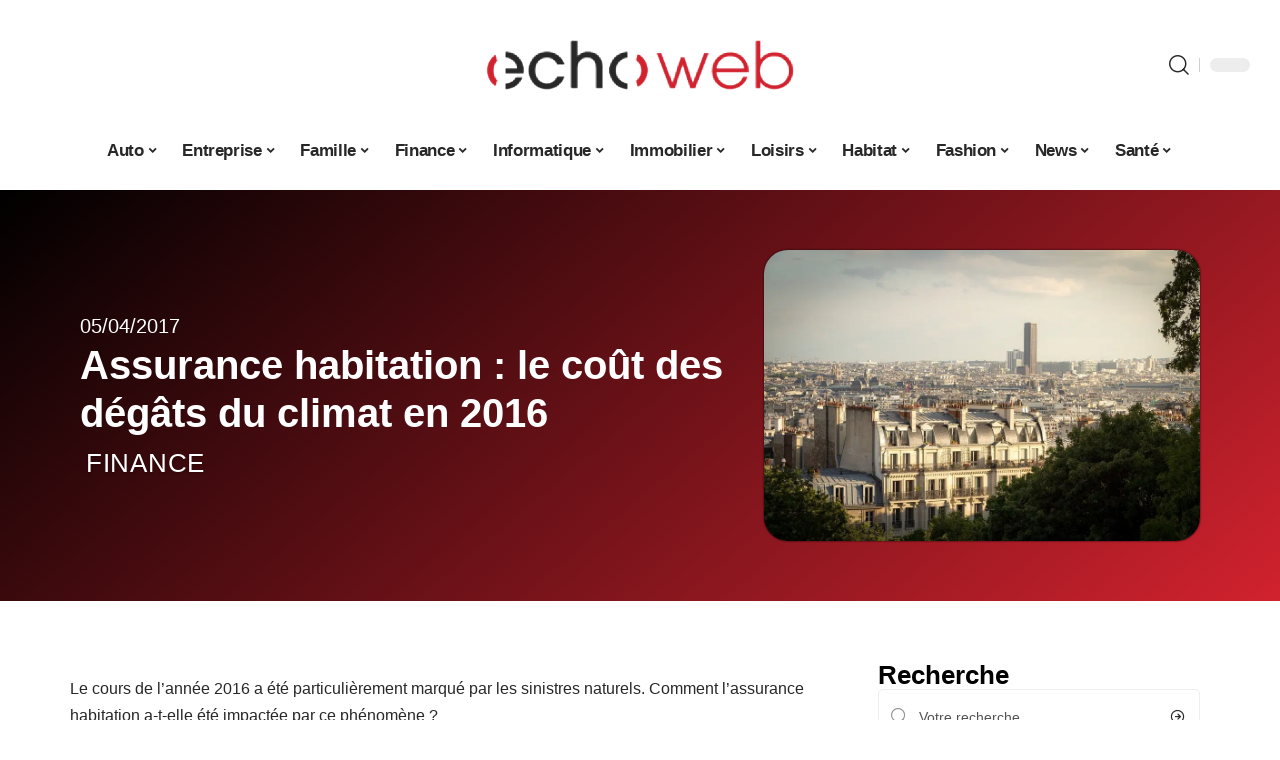

--- FILE ---
content_type: text/html; charset=UTF-8
request_url: https://www.echo-web.fr/assurance-habitation-cout-degats-climat-2016/
body_size: 33023
content:
<!DOCTYPE html>
<html lang="fr-FR">
<head><meta charset="UTF-8"><script>if(navigator.userAgent.match(/MSIE|Internet Explorer/i)||navigator.userAgent.match(/Trident\/7\..*?rv:11/i)){var href=document.location.href;if(!href.match(/[?&]nowprocket/)){if(href.indexOf("?")==-1){if(href.indexOf("#")==-1){document.location.href=href+"?nowprocket=1"}else{document.location.href=href.replace("#","?nowprocket=1#")}}else{if(href.indexOf("#")==-1){document.location.href=href+"&nowprocket=1"}else{document.location.href=href.replace("#","&nowprocket=1#")}}}}</script><script>(()=>{class RocketLazyLoadScripts{constructor(){this.v="2.0.4",this.userEvents=["keydown","keyup","mousedown","mouseup","mousemove","mouseover","mouseout","touchmove","touchstart","touchend","touchcancel","wheel","click","dblclick","input"],this.attributeEvents=["onblur","onclick","oncontextmenu","ondblclick","onfocus","onmousedown","onmouseenter","onmouseleave","onmousemove","onmouseout","onmouseover","onmouseup","onmousewheel","onscroll","onsubmit"]}async t(){this.i(),this.o(),/iP(ad|hone)/.test(navigator.userAgent)&&this.h(),this.u(),this.l(this),this.m(),this.k(this),this.p(this),this._(),await Promise.all([this.R(),this.L()]),this.lastBreath=Date.now(),this.S(this),this.P(),this.D(),this.O(),this.M(),await this.C(this.delayedScripts.normal),await this.C(this.delayedScripts.defer),await this.C(this.delayedScripts.async),await this.T(),await this.F(),await this.j(),await this.A(),window.dispatchEvent(new Event("rocket-allScriptsLoaded")),this.everythingLoaded=!0,this.lastTouchEnd&&await new Promise(t=>setTimeout(t,500-Date.now()+this.lastTouchEnd)),this.I(),this.H(),this.U(),this.W()}i(){this.CSPIssue=sessionStorage.getItem("rocketCSPIssue"),document.addEventListener("securitypolicyviolation",t=>{this.CSPIssue||"script-src-elem"!==t.violatedDirective||"data"!==t.blockedURI||(this.CSPIssue=!0,sessionStorage.setItem("rocketCSPIssue",!0))},{isRocket:!0})}o(){window.addEventListener("pageshow",t=>{this.persisted=t.persisted,this.realWindowLoadedFired=!0},{isRocket:!0}),window.addEventListener("pagehide",()=>{this.onFirstUserAction=null},{isRocket:!0})}h(){let t;function e(e){t=e}window.addEventListener("touchstart",e,{isRocket:!0}),window.addEventListener("touchend",function i(o){o.changedTouches[0]&&t.changedTouches[0]&&Math.abs(o.changedTouches[0].pageX-t.changedTouches[0].pageX)<10&&Math.abs(o.changedTouches[0].pageY-t.changedTouches[0].pageY)<10&&o.timeStamp-t.timeStamp<200&&(window.removeEventListener("touchstart",e,{isRocket:!0}),window.removeEventListener("touchend",i,{isRocket:!0}),"INPUT"===o.target.tagName&&"text"===o.target.type||(o.target.dispatchEvent(new TouchEvent("touchend",{target:o.target,bubbles:!0})),o.target.dispatchEvent(new MouseEvent("mouseover",{target:o.target,bubbles:!0})),o.target.dispatchEvent(new PointerEvent("click",{target:o.target,bubbles:!0,cancelable:!0,detail:1,clientX:o.changedTouches[0].clientX,clientY:o.changedTouches[0].clientY})),event.preventDefault()))},{isRocket:!0})}q(t){this.userActionTriggered||("mousemove"!==t.type||this.firstMousemoveIgnored?"keyup"===t.type||"mouseover"===t.type||"mouseout"===t.type||(this.userActionTriggered=!0,this.onFirstUserAction&&this.onFirstUserAction()):this.firstMousemoveIgnored=!0),"click"===t.type&&t.preventDefault(),t.stopPropagation(),t.stopImmediatePropagation(),"touchstart"===this.lastEvent&&"touchend"===t.type&&(this.lastTouchEnd=Date.now()),"click"===t.type&&(this.lastTouchEnd=0),this.lastEvent=t.type,t.composedPath&&t.composedPath()[0].getRootNode()instanceof ShadowRoot&&(t.rocketTarget=t.composedPath()[0]),this.savedUserEvents.push(t)}u(){this.savedUserEvents=[],this.userEventHandler=this.q.bind(this),this.userEvents.forEach(t=>window.addEventListener(t,this.userEventHandler,{passive:!1,isRocket:!0})),document.addEventListener("visibilitychange",this.userEventHandler,{isRocket:!0})}U(){this.userEvents.forEach(t=>window.removeEventListener(t,this.userEventHandler,{passive:!1,isRocket:!0})),document.removeEventListener("visibilitychange",this.userEventHandler,{isRocket:!0}),this.savedUserEvents.forEach(t=>{(t.rocketTarget||t.target).dispatchEvent(new window[t.constructor.name](t.type,t))})}m(){const t="return false",e=Array.from(this.attributeEvents,t=>"data-rocket-"+t),i="["+this.attributeEvents.join("],[")+"]",o="[data-rocket-"+this.attributeEvents.join("],[data-rocket-")+"]",s=(e,i,o)=>{o&&o!==t&&(e.setAttribute("data-rocket-"+i,o),e["rocket"+i]=new Function("event",o),e.setAttribute(i,t))};new MutationObserver(t=>{for(const n of t)"attributes"===n.type&&(n.attributeName.startsWith("data-rocket-")||this.everythingLoaded?n.attributeName.startsWith("data-rocket-")&&this.everythingLoaded&&this.N(n.target,n.attributeName.substring(12)):s(n.target,n.attributeName,n.target.getAttribute(n.attributeName))),"childList"===n.type&&n.addedNodes.forEach(t=>{if(t.nodeType===Node.ELEMENT_NODE)if(this.everythingLoaded)for(const i of[t,...t.querySelectorAll(o)])for(const t of i.getAttributeNames())e.includes(t)&&this.N(i,t.substring(12));else for(const e of[t,...t.querySelectorAll(i)])for(const t of e.getAttributeNames())this.attributeEvents.includes(t)&&s(e,t,e.getAttribute(t))})}).observe(document,{subtree:!0,childList:!0,attributeFilter:[...this.attributeEvents,...e]})}I(){this.attributeEvents.forEach(t=>{document.querySelectorAll("[data-rocket-"+t+"]").forEach(e=>{this.N(e,t)})})}N(t,e){const i=t.getAttribute("data-rocket-"+e);i&&(t.setAttribute(e,i),t.removeAttribute("data-rocket-"+e))}k(t){Object.defineProperty(HTMLElement.prototype,"onclick",{get(){return this.rocketonclick||null},set(e){this.rocketonclick=e,this.setAttribute(t.everythingLoaded?"onclick":"data-rocket-onclick","this.rocketonclick(event)")}})}S(t){function e(e,i){let o=e[i];e[i]=null,Object.defineProperty(e,i,{get:()=>o,set(s){t.everythingLoaded?o=s:e["rocket"+i]=o=s}})}e(document,"onreadystatechange"),e(window,"onload"),e(window,"onpageshow");try{Object.defineProperty(document,"readyState",{get:()=>t.rocketReadyState,set(e){t.rocketReadyState=e},configurable:!0}),document.readyState="loading"}catch(t){console.log("WPRocket DJE readyState conflict, bypassing")}}l(t){this.originalAddEventListener=EventTarget.prototype.addEventListener,this.originalRemoveEventListener=EventTarget.prototype.removeEventListener,this.savedEventListeners=[],EventTarget.prototype.addEventListener=function(e,i,o){o&&o.isRocket||!t.B(e,this)&&!t.userEvents.includes(e)||t.B(e,this)&&!t.userActionTriggered||e.startsWith("rocket-")||t.everythingLoaded?t.originalAddEventListener.call(this,e,i,o):(t.savedEventListeners.push({target:this,remove:!1,type:e,func:i,options:o}),"mouseenter"!==e&&"mouseleave"!==e||t.originalAddEventListener.call(this,e,t.savedUserEvents.push,o))},EventTarget.prototype.removeEventListener=function(e,i,o){o&&o.isRocket||!t.B(e,this)&&!t.userEvents.includes(e)||t.B(e,this)&&!t.userActionTriggered||e.startsWith("rocket-")||t.everythingLoaded?t.originalRemoveEventListener.call(this,e,i,o):t.savedEventListeners.push({target:this,remove:!0,type:e,func:i,options:o})}}J(t,e){this.savedEventListeners=this.savedEventListeners.filter(i=>{let o=i.type,s=i.target||window;return e!==o||t!==s||(this.B(o,s)&&(i.type="rocket-"+o),this.$(i),!1)})}H(){EventTarget.prototype.addEventListener=this.originalAddEventListener,EventTarget.prototype.removeEventListener=this.originalRemoveEventListener,this.savedEventListeners.forEach(t=>this.$(t))}$(t){t.remove?this.originalRemoveEventListener.call(t.target,t.type,t.func,t.options):this.originalAddEventListener.call(t.target,t.type,t.func,t.options)}p(t){let e;function i(e){return t.everythingLoaded?e:e.split(" ").map(t=>"load"===t||t.startsWith("load.")?"rocket-jquery-load":t).join(" ")}function o(o){function s(e){const s=o.fn[e];o.fn[e]=o.fn.init.prototype[e]=function(){return this[0]===window&&t.userActionTriggered&&("string"==typeof arguments[0]||arguments[0]instanceof String?arguments[0]=i(arguments[0]):"object"==typeof arguments[0]&&Object.keys(arguments[0]).forEach(t=>{const e=arguments[0][t];delete arguments[0][t],arguments[0][i(t)]=e})),s.apply(this,arguments),this}}if(o&&o.fn&&!t.allJQueries.includes(o)){const e={DOMContentLoaded:[],"rocket-DOMContentLoaded":[]};for(const t in e)document.addEventListener(t,()=>{e[t].forEach(t=>t())},{isRocket:!0});o.fn.ready=o.fn.init.prototype.ready=function(i){function s(){parseInt(o.fn.jquery)>2?setTimeout(()=>i.bind(document)(o)):i.bind(document)(o)}return"function"==typeof i&&(t.realDomReadyFired?!t.userActionTriggered||t.fauxDomReadyFired?s():e["rocket-DOMContentLoaded"].push(s):e.DOMContentLoaded.push(s)),o([])},s("on"),s("one"),s("off"),t.allJQueries.push(o)}e=o}t.allJQueries=[],o(window.jQuery),Object.defineProperty(window,"jQuery",{get:()=>e,set(t){o(t)}})}P(){const t=new Map;document.write=document.writeln=function(e){const i=document.currentScript,o=document.createRange(),s=i.parentElement;let n=t.get(i);void 0===n&&(n=i.nextSibling,t.set(i,n));const c=document.createDocumentFragment();o.setStart(c,0),c.appendChild(o.createContextualFragment(e)),s.insertBefore(c,n)}}async R(){return new Promise(t=>{this.userActionTriggered?t():this.onFirstUserAction=t})}async L(){return new Promise(t=>{document.addEventListener("DOMContentLoaded",()=>{this.realDomReadyFired=!0,t()},{isRocket:!0})})}async j(){return this.realWindowLoadedFired?Promise.resolve():new Promise(t=>{window.addEventListener("load",t,{isRocket:!0})})}M(){this.pendingScripts=[];this.scriptsMutationObserver=new MutationObserver(t=>{for(const e of t)e.addedNodes.forEach(t=>{"SCRIPT"!==t.tagName||t.noModule||t.isWPRocket||this.pendingScripts.push({script:t,promise:new Promise(e=>{const i=()=>{const i=this.pendingScripts.findIndex(e=>e.script===t);i>=0&&this.pendingScripts.splice(i,1),e()};t.addEventListener("load",i,{isRocket:!0}),t.addEventListener("error",i,{isRocket:!0}),setTimeout(i,1e3)})})})}),this.scriptsMutationObserver.observe(document,{childList:!0,subtree:!0})}async F(){await this.X(),this.pendingScripts.length?(await this.pendingScripts[0].promise,await this.F()):this.scriptsMutationObserver.disconnect()}D(){this.delayedScripts={normal:[],async:[],defer:[]},document.querySelectorAll("script[type$=rocketlazyloadscript]").forEach(t=>{t.hasAttribute("data-rocket-src")?t.hasAttribute("async")&&!1!==t.async?this.delayedScripts.async.push(t):t.hasAttribute("defer")&&!1!==t.defer||"module"===t.getAttribute("data-rocket-type")?this.delayedScripts.defer.push(t):this.delayedScripts.normal.push(t):this.delayedScripts.normal.push(t)})}async _(){await this.L();let t=[];document.querySelectorAll("script[type$=rocketlazyloadscript][data-rocket-src]").forEach(e=>{let i=e.getAttribute("data-rocket-src");if(i&&!i.startsWith("data:")){i.startsWith("//")&&(i=location.protocol+i);try{const o=new URL(i).origin;o!==location.origin&&t.push({src:o,crossOrigin:e.crossOrigin||"module"===e.getAttribute("data-rocket-type")})}catch(t){}}}),t=[...new Map(t.map(t=>[JSON.stringify(t),t])).values()],this.Y(t,"preconnect")}async G(t){if(await this.K(),!0!==t.noModule||!("noModule"in HTMLScriptElement.prototype))return new Promise(e=>{let i;function o(){(i||t).setAttribute("data-rocket-status","executed"),e()}try{if(navigator.userAgent.includes("Firefox/")||""===navigator.vendor||this.CSPIssue)i=document.createElement("script"),[...t.attributes].forEach(t=>{let e=t.nodeName;"type"!==e&&("data-rocket-type"===e&&(e="type"),"data-rocket-src"===e&&(e="src"),i.setAttribute(e,t.nodeValue))}),t.text&&(i.text=t.text),t.nonce&&(i.nonce=t.nonce),i.hasAttribute("src")?(i.addEventListener("load",o,{isRocket:!0}),i.addEventListener("error",()=>{i.setAttribute("data-rocket-status","failed-network"),e()},{isRocket:!0}),setTimeout(()=>{i.isConnected||e()},1)):(i.text=t.text,o()),i.isWPRocket=!0,t.parentNode.replaceChild(i,t);else{const i=t.getAttribute("data-rocket-type"),s=t.getAttribute("data-rocket-src");i?(t.type=i,t.removeAttribute("data-rocket-type")):t.removeAttribute("type"),t.addEventListener("load",o,{isRocket:!0}),t.addEventListener("error",i=>{this.CSPIssue&&i.target.src.startsWith("data:")?(console.log("WPRocket: CSP fallback activated"),t.removeAttribute("src"),this.G(t).then(e)):(t.setAttribute("data-rocket-status","failed-network"),e())},{isRocket:!0}),s?(t.fetchPriority="high",t.removeAttribute("data-rocket-src"),t.src=s):t.src="data:text/javascript;base64,"+window.btoa(unescape(encodeURIComponent(t.text)))}}catch(i){t.setAttribute("data-rocket-status","failed-transform"),e()}});t.setAttribute("data-rocket-status","skipped")}async C(t){const e=t.shift();return e?(e.isConnected&&await this.G(e),this.C(t)):Promise.resolve()}O(){this.Y([...this.delayedScripts.normal,...this.delayedScripts.defer,...this.delayedScripts.async],"preload")}Y(t,e){this.trash=this.trash||[];let i=!0;var o=document.createDocumentFragment();t.forEach(t=>{const s=t.getAttribute&&t.getAttribute("data-rocket-src")||t.src;if(s&&!s.startsWith("data:")){const n=document.createElement("link");n.href=s,n.rel=e,"preconnect"!==e&&(n.as="script",n.fetchPriority=i?"high":"low"),t.getAttribute&&"module"===t.getAttribute("data-rocket-type")&&(n.crossOrigin=!0),t.crossOrigin&&(n.crossOrigin=t.crossOrigin),t.integrity&&(n.integrity=t.integrity),t.nonce&&(n.nonce=t.nonce),o.appendChild(n),this.trash.push(n),i=!1}}),document.head.appendChild(o)}W(){this.trash.forEach(t=>t.remove())}async T(){try{document.readyState="interactive"}catch(t){}this.fauxDomReadyFired=!0;try{await this.K(),this.J(document,"readystatechange"),document.dispatchEvent(new Event("rocket-readystatechange")),await this.K(),document.rocketonreadystatechange&&document.rocketonreadystatechange(),await this.K(),this.J(document,"DOMContentLoaded"),document.dispatchEvent(new Event("rocket-DOMContentLoaded")),await this.K(),this.J(window,"DOMContentLoaded"),window.dispatchEvent(new Event("rocket-DOMContentLoaded"))}catch(t){console.error(t)}}async A(){try{document.readyState="complete"}catch(t){}try{await this.K(),this.J(document,"readystatechange"),document.dispatchEvent(new Event("rocket-readystatechange")),await this.K(),document.rocketonreadystatechange&&document.rocketonreadystatechange(),await this.K(),this.J(window,"load"),window.dispatchEvent(new Event("rocket-load")),await this.K(),window.rocketonload&&window.rocketonload(),await this.K(),this.allJQueries.forEach(t=>t(window).trigger("rocket-jquery-load")),await this.K(),this.J(window,"pageshow");const t=new Event("rocket-pageshow");t.persisted=this.persisted,window.dispatchEvent(t),await this.K(),window.rocketonpageshow&&window.rocketonpageshow({persisted:this.persisted})}catch(t){console.error(t)}}async K(){Date.now()-this.lastBreath>45&&(await this.X(),this.lastBreath=Date.now())}async X(){return document.hidden?new Promise(t=>setTimeout(t)):new Promise(t=>requestAnimationFrame(t))}B(t,e){return e===document&&"readystatechange"===t||(e===document&&"DOMContentLoaded"===t||(e===window&&"DOMContentLoaded"===t||(e===window&&"load"===t||e===window&&"pageshow"===t)))}static run(){(new RocketLazyLoadScripts).t()}}RocketLazyLoadScripts.run()})();</script>
    
    <meta http-equiv="X-UA-Compatible" content="IE=edge">
    <meta name="viewport" content="width=device-width, initial-scale=1">
    <link rel="profile" href="https://gmpg.org/xfn/11">
	<meta name='robots' content='index, follow, max-image-preview:large, max-snippet:-1, max-video-preview:-1' />
            <link rel="apple-touch-icon" href="https://www.echo-web.fr/wp-content/uploads/echo-web.fr-512x512_2-1.png"/>
		            <meta name="msapplication-TileColor" content="#ffffff">
            <meta name="msapplication-TileImage" content="https://www.echo-web.fr/wp-content/uploads/echo-web.fr-512x512_2-1.png"/>
		<meta http-equiv="Content-Security-Policy" content="upgrade-insecure-requests">

	<!-- This site is optimized with the Yoast SEO plugin v26.8 - https://yoast.com/product/yoast-seo-wordpress/ -->
	<title>Assurance habitation : le coût des dégâts du climat en 2016 - Echo Web</title>
	<link rel="canonical" href="https://www.echo-web.fr/assurance-habitation-cout-degats-climat-2016/" />
	<meta property="og:locale" content="fr_FR" />
	<meta property="og:type" content="article" />
	<meta property="og:title" content="Assurance habitation : le coût des dégâts du climat en 2016 - Echo Web" />
	<meta property="og:description" content="Le cours de l&rsquo;année 2016 a été particulièrement marqué par les sinistres naturels. Comment l&rsquo;assurance habitation a-t-elle été impactée par ce phénomène ? Catastrophe naturelle : niveau record pour les assurances en 2016 ! A l&rsquo;échelle mondiale, l&rsquo;année 2016 a été une année record en matière de catastrophes naturelles. La France n&rsquo;a pas échappé au phénomène, [&hellip;]" />
	<meta property="og:url" content="https://www.echo-web.fr/assurance-habitation-cout-degats-climat-2016/" />
	<meta property="og:site_name" content="Echo Web" />
	<meta property="article:published_time" content="2017-04-05T08:58:10+00:00" />
	<meta property="article:modified_time" content="2017-04-05T08:59:46+00:00" />
	<meta property="og:image" content="https://www.echo-web.fr/wp-content/uploads/montparnasse-918739_960_720.jpg" />
	<meta property="og:image:width" content="960" />
	<meta property="og:image:height" content="640" />
	<meta property="og:image:type" content="image/jpeg" />
	<meta name="author" content="Jasmin Bernard" />
	<meta name="twitter:label1" content="Écrit par" />
	<meta name="twitter:data1" content="Jasmin Bernard" />
	<meta name="twitter:label2" content="Durée de lecture estimée" />
	<meta name="twitter:data2" content="4 minutes" />
	<script type="application/ld+json" class="yoast-schema-graph">{"@context":"https://schema.org","@graph":[{"@type":"Article","@id":"https://www.echo-web.fr/assurance-habitation-cout-degats-climat-2016/#article","isPartOf":{"@id":"https://www.echo-web.fr/assurance-habitation-cout-degats-climat-2016/"},"author":{"name":"Jasmin Bernard","@id":"https://www.echo-web.fr/#/schema/person/87f43b37568f2fe9a5bfd873acdc3fa4"},"headline":"Assurance habitation : le coût des dégâts du climat en 2016","datePublished":"2017-04-05T08:58:10+00:00","dateModified":"2017-04-05T08:59:46+00:00","mainEntityOfPage":{"@id":"https://www.echo-web.fr/assurance-habitation-cout-degats-climat-2016/"},"wordCount":735,"image":{"@id":"https://www.echo-web.fr/assurance-habitation-cout-degats-climat-2016/#primaryimage"},"thumbnailUrl":"https://www.echo-web.fr/wp-content/uploads/montparnasse-918739_960_720.jpg","articleSection":["Finance"],"inLanguage":"fr-FR"},{"@type":"WebPage","@id":"https://www.echo-web.fr/assurance-habitation-cout-degats-climat-2016/","url":"https://www.echo-web.fr/assurance-habitation-cout-degats-climat-2016/","name":"Assurance habitation : le coût des dégâts du climat en 2016 - Echo Web","isPartOf":{"@id":"https://www.echo-web.fr/#website"},"primaryImageOfPage":{"@id":"https://www.echo-web.fr/assurance-habitation-cout-degats-climat-2016/#primaryimage"},"image":{"@id":"https://www.echo-web.fr/assurance-habitation-cout-degats-climat-2016/#primaryimage"},"thumbnailUrl":"https://www.echo-web.fr/wp-content/uploads/montparnasse-918739_960_720.jpg","datePublished":"2017-04-05T08:58:10+00:00","dateModified":"2017-04-05T08:59:46+00:00","author":{"@id":"https://www.echo-web.fr/#/schema/person/87f43b37568f2fe9a5bfd873acdc3fa4"},"breadcrumb":{"@id":"https://www.echo-web.fr/assurance-habitation-cout-degats-climat-2016/#breadcrumb"},"inLanguage":"fr-FR","potentialAction":[{"@type":"ReadAction","target":["https://www.echo-web.fr/assurance-habitation-cout-degats-climat-2016/"]}]},{"@type":"ImageObject","inLanguage":"fr-FR","@id":"https://www.echo-web.fr/assurance-habitation-cout-degats-climat-2016/#primaryimage","url":"https://www.echo-web.fr/wp-content/uploads/montparnasse-918739_960_720.jpg","contentUrl":"https://www.echo-web.fr/wp-content/uploads/montparnasse-918739_960_720.jpg","width":960,"height":640},{"@type":"BreadcrumbList","@id":"https://www.echo-web.fr/assurance-habitation-cout-degats-climat-2016/#breadcrumb","itemListElement":[{"@type":"ListItem","position":1,"name":"Accueil","item":"https://www.echo-web.fr/"},{"@type":"ListItem","position":2,"name":"Assurance habitation : le coût des dégâts du climat en 2016"}]},{"@type":"WebSite","@id":"https://www.echo-web.fr/#website","url":"https://www.echo-web.fr/","name":"Echo Web","description":"Toutes les news du web triées sur le volet","potentialAction":[{"@type":"SearchAction","target":{"@type":"EntryPoint","urlTemplate":"https://www.echo-web.fr/?s={search_term_string}"},"query-input":{"@type":"PropertyValueSpecification","valueRequired":true,"valueName":"search_term_string"}}],"inLanguage":"fr-FR"},{"@type":"Person","@id":"https://www.echo-web.fr/#/schema/person/87f43b37568f2fe9a5bfd873acdc3fa4","name":"Jasmin Bernard","image":{"@type":"ImageObject","inLanguage":"fr-FR","@id":"https://www.echo-web.fr/#/schema/person/image/","url":"https://secure.gravatar.com/avatar/544220b03aca5e1721cadcd639f17ddf80ca030045e58f3cee20535a5d4613b2?s=96&d=mm&r=g","contentUrl":"https://secure.gravatar.com/avatar/544220b03aca5e1721cadcd639f17ddf80ca030045e58f3cee20535a5d4613b2?s=96&d=mm&r=g","caption":"Jasmin Bernard"}}]}</script>
	<!-- / Yoast SEO plugin. -->


<link rel="alternate" type="application/rss+xml" title="Echo Web &raquo; Flux" href="https://www.echo-web.fr/feed/" />
<link rel="alternate" title="oEmbed (JSON)" type="application/json+oembed" href="https://www.echo-web.fr/wp-json/oembed/1.0/embed?url=https%3A%2F%2Fwww.echo-web.fr%2Fassurance-habitation-cout-degats-climat-2016%2F" />
<link rel="alternate" title="oEmbed (XML)" type="text/xml+oembed" href="https://www.echo-web.fr/wp-json/oembed/1.0/embed?url=https%3A%2F%2Fwww.echo-web.fr%2Fassurance-habitation-cout-degats-climat-2016%2F&#038;format=xml" />
<style id='wp-img-auto-sizes-contain-inline-css'>
img:is([sizes=auto i],[sizes^="auto," i]){contain-intrinsic-size:3000px 1500px}
/*# sourceURL=wp-img-auto-sizes-contain-inline-css */
</style>
<link data-minify="1" rel='stylesheet' id='global-tweaks-css' href='https://www.echo-web.fr/wp-content/cache/min/1/wp-content/plugins/zz-awp-optimize/assets/css/global-tweaks.css?ver=1769173576' media='all' />
<link data-minify="1" rel='stylesheet' id='theme-tweaks-css' href='https://www.echo-web.fr/wp-content/cache/min/1/wp-content/plugins/zz-awp-optimize/inc/themes/foxiz/assets/css/tweaks.css?ver=1769173576' media='all' />
<link data-minify="1" rel='stylesheet' id='font-system-css' href='https://www.echo-web.fr/wp-content/cache/min/1/wp-content/plugins/zz-awp-optimize/assets/css/font-system.css?ver=1769173576' media='all' />
<style id='wp-emoji-styles-inline-css'>

	img.wp-smiley, img.emoji {
		display: inline !important;
		border: none !important;
		box-shadow: none !important;
		height: 1em !important;
		width: 1em !important;
		margin: 0 0.07em !important;
		vertical-align: -0.1em !important;
		background: none !important;
		padding: 0 !important;
	}
/*# sourceURL=wp-emoji-styles-inline-css */
</style>
<link rel='stylesheet' id='elementor-frontend-css' href='https://www.echo-web.fr/wp-content/plugins/elementor/assets/css/frontend.min.css?ver=3.34.2' media='all' />
<link rel='stylesheet' id='elementor-post-20223-css' href='https://www.echo-web.fr/wp-content/uploads/elementor/css/post-20223.css?ver=1769173575' media='all' />
<link rel='stylesheet' id='elementor-post-20638-css' href='https://www.echo-web.fr/wp-content/uploads/elementor/css/post-20638.css?ver=1769173578' media='all' />
<link data-minify="1" rel='stylesheet' id='foxiz-main-css' href='https://www.echo-web.fr/wp-content/cache/min/1/wp-content/themes/foxiz/assets/css/main.css?ver=1769173576' media='all' />
<link data-minify="1" rel='stylesheet' id='foxiz-print-css' href='https://www.echo-web.fr/wp-content/cache/min/1/wp-content/themes/foxiz/assets/css/print.css?ver=1769173576' media='all' />
<link rel='stylesheet' id='foxiz-style-css' href='https://www.echo-web.fr/wp-content/themes/foxiz-child-019/style.css?ver=1.8.1' media='all' />
<style id='foxiz-style-inline-css'>
:root {--g-color :#D1222E;--g-color-90 :#D1222Ee6;}[data-theme="dark"].is-hd-4 {--nav-bg: #191c20;--nav-bg-from: #191c20;--nav-bg-to: #191c20;}[data-theme="dark"].is-hd-5, [data-theme="dark"].is-hd-5:not(.sticky-on) {--nav-bg: #191c20;--nav-bg-from: #191c20;--nav-bg-to: #191c20;}:root {--max-width-wo-sb : 860px;--hyperlink-line-color :var(--g-color);}.search-header:before { background-repeat : no-repeat;background-size : cover;background-attachment : scroll;background-position : center center;}[data-theme="dark"] .search-header:before { background-repeat : no-repeat;background-size : cover;background-attachment : scroll;background-position : center center;}.footer-has-bg { background-color : #88888812;}#amp-mobile-version-switcher { display: none; }
/*# sourceURL=foxiz-style-inline-css */
</style>
<link data-minify="1" rel='stylesheet' id='foxiz-parent-css' href='https://www.echo-web.fr/wp-content/cache/min/1/wp-content/themes/foxiz/style.css?ver=1769173576' media='all' />
<link rel='stylesheet' id='foxiz-child-css' href='https://www.echo-web.fr/wp-content/themes/foxiz-child-019/style.css?ver=1756830776' media='all' />
<link data-minify="1" rel='stylesheet' id='foxiz-theme019-color-css' href='https://www.echo-web.fr/wp-content/cache/min/1/wp-content/themes/foxiz-child-019/style-theme019-color.css?ver=1769173576' media='all' />
<link data-minify="1" rel='stylesheet' id='foxiz-theme019-general-css' href='https://www.echo-web.fr/wp-content/cache/min/1/wp-content/themes/foxiz-child-019/style-theme019-general.css?ver=1769173576' media='all' />
<link data-minify="1" rel='stylesheet' id='foxiz-theme019-css' href='https://www.echo-web.fr/wp-content/cache/min/1/wp-content/themes/foxiz-child-019/style-theme019.css?ver=1769173576' media='all' />
<link data-minify="1" rel='stylesheet' id='foxiz-contact-css' href='https://www.echo-web.fr/wp-content/cache/min/1/wp-content/themes/foxiz-child-019/style-contact.css?ver=1769173576' media='all' />
<link data-minify="1" rel='stylesheet' id='foxiz-custom-css' href='https://www.echo-web.fr/wp-content/cache/min/1/wp-content/themes/foxiz-child-019/style-custom.css?ver=1769173576' media='all' />
<style id='rocket-lazyload-inline-css'>
.rll-youtube-player{position:relative;padding-bottom:56.23%;height:0;overflow:hidden;max-width:100%;}.rll-youtube-player:focus-within{outline: 2px solid currentColor;outline-offset: 5px;}.rll-youtube-player iframe{position:absolute;top:0;left:0;width:100%;height:100%;z-index:100;background:0 0}.rll-youtube-player img{bottom:0;display:block;left:0;margin:auto;max-width:100%;width:100%;position:absolute;right:0;top:0;border:none;height:auto;-webkit-transition:.4s all;-moz-transition:.4s all;transition:.4s all}.rll-youtube-player img:hover{-webkit-filter:brightness(75%)}.rll-youtube-player .play{height:100%;width:100%;left:0;top:0;position:absolute;background:var(--wpr-bg-2655cf10-9038-4427-bcce-7404a129c72b) no-repeat center;background-color: transparent !important;cursor:pointer;border:none;}.wp-embed-responsive .wp-has-aspect-ratio .rll-youtube-player{position:absolute;padding-bottom:0;width:100%;height:100%;top:0;bottom:0;left:0;right:0}
/*# sourceURL=rocket-lazyload-inline-css */
</style>
<script src="https://www.echo-web.fr/wp-includes/js/jquery/jquery.min.js?ver=3.7.1" id="jquery-core-js" data-rocket-defer defer></script>
<script src="https://www.echo-web.fr/wp-includes/js/jquery/jquery-migrate.min.js?ver=3.4.1" id="jquery-migrate-js" data-rocket-defer defer></script>
<link rel="https://api.w.org/" href="https://www.echo-web.fr/wp-json/" /><link rel="alternate" title="JSON" type="application/json" href="https://www.echo-web.fr/wp-json/wp/v2/posts/6753" /><meta name="generator" content="WordPress 6.9" />
<link rel='shortlink' href='https://www.echo-web.fr/?p=6753' />
<link rel="EditURI" type="application/rsd+xml" title="RSD" href="https://www.echo-web.fr/send.php?rsd" />
<!-- Google tag (gtag.js) -->
<script type="rocketlazyloadscript" async data-rocket-src="https://www.googletagmanager.com/gtag/js?id=G-7F48LPL3LT"></script>
<script type="rocketlazyloadscript">
  window.dataLayer = window.dataLayer || [];
  function gtag(){dataLayer.push(arguments);}
  gtag('js', new Date());

  gtag('config', 'G-7F48LPL3LT');
</script>
<link rel="icon" type="image/png" href="/wp-content/uploads/fbrfg/favicon-96x96.png" sizes="96x96" />
<link rel="icon" type="image/svg+xml" href="/wp-content/uploads/fbrfg/favicon.svg" />
<link rel="shortcut icon" href="/wp-content/uploads/fbrfg/favicon.ico" />
<link rel="apple-touch-icon" sizes="180x180" href="/wp-content/uploads/fbrfg/apple-touch-icon.png" />
<link rel="manifest" href="/wp-content/uploads/fbrfg/site.webmanifest" /><style>
        .elementor-widget-sidebar {
            position: sticky !important;
            top: 20px !important;
        }
    </style><meta name="generator" content="Elementor 3.34.2; features: e_font_icon_svg, additional_custom_breakpoints; settings: css_print_method-external, google_font-enabled, font_display-swap">
			<style>
				.e-con.e-parent:nth-of-type(n+4):not(.e-lazyloaded):not(.e-no-lazyload),
				.e-con.e-parent:nth-of-type(n+4):not(.e-lazyloaded):not(.e-no-lazyload) * {
					background-image: none !important;
				}
				@media screen and (max-height: 1024px) {
					.e-con.e-parent:nth-of-type(n+3):not(.e-lazyloaded):not(.e-no-lazyload),
					.e-con.e-parent:nth-of-type(n+3):not(.e-lazyloaded):not(.e-no-lazyload) * {
						background-image: none !important;
					}
				}
				@media screen and (max-height: 640px) {
					.e-con.e-parent:nth-of-type(n+2):not(.e-lazyloaded):not(.e-no-lazyload),
					.e-con.e-parent:nth-of-type(n+2):not(.e-lazyloaded):not(.e-no-lazyload) * {
						background-image: none !important;
					}
				}
			</style>
			<link rel="icon" href="https://www.echo-web.fr/wp-content/uploads/echo-web.fr-512x512_2-2-150x150.png" sizes="32x32" />
<link rel="icon" href="https://www.echo-web.fr/wp-content/uploads/echo-web.fr-512x512_2-2-300x300.png" sizes="192x192" />
<link rel="apple-touch-icon" href="https://www.echo-web.fr/wp-content/uploads/echo-web.fr-512x512_2-2-300x300.png" />
<meta name="msapplication-TileImage" content="https://www.echo-web.fr/wp-content/uploads/echo-web.fr-512x512_2-2-300x300.png" />
<noscript><style id="rocket-lazyload-nojs-css">.rll-youtube-player, [data-lazy-src]{display:none !important;}</style></noscript><style id="wpr-lazyload-bg-container"></style><style id="wpr-lazyload-bg-exclusion"></style>
<noscript>
<style id="wpr-lazyload-bg-nostyle">.rll-youtube-player .play{--wpr-bg-2655cf10-9038-4427-bcce-7404a129c72b: url('https://www.echo-web.fr/wp-content/plugins/wp-rocket/assets/img/youtube.png');}</style>
</noscript>
<script type="application/javascript">const rocket_pairs = [{"selector":".rll-youtube-player .play","style":".rll-youtube-player .play{--wpr-bg-2655cf10-9038-4427-bcce-7404a129c72b: url('https:\/\/www.echo-web.fr\/wp-content\/plugins\/wp-rocket\/assets\/img\/youtube.png');}","hash":"2655cf10-9038-4427-bcce-7404a129c72b","url":"https:\/\/www.echo-web.fr\/wp-content\/plugins\/wp-rocket\/assets\/img\/youtube.png"}]; const rocket_excluded_pairs = [];</script><meta name="generator" content="WP Rocket 3.20.3" data-wpr-features="wpr_lazyload_css_bg_img wpr_delay_js wpr_defer_js wpr_minify_js wpr_lazyload_images wpr_lazyload_iframes wpr_cache_webp wpr_minify_css wpr_desktop" /></head>
<body data-rsssl=1 class="wp-singular post-template-default single single-post postid-6753 single-format-standard wp-embed-responsive wp-theme-foxiz wp-child-theme-foxiz-child-019 elementor-default elementor-kit-20223 menu-ani-1 hover-ani-1 is-rm-1 is-hd-5 is-stemplate is-backtop none-m-backtop is-mstick is-smart-sticky" data-theme="default">
<div data-rocket-location-hash="7e4f4a3adee48df92822953dbaffab3d" class="site-outer">
	        <header data-rocket-location-hash="72b3466cc4fb913b837b2431957584e6" id="site-header" class="header-wrap rb-section header-5 header-fw style-none has-quick-menu">
			        <div data-rocket-location-hash="bf588db960b64fe2d3b70204ea757e70" class="reading-indicator"><span id="reading-progress"></span></div>
		            <div data-rocket-location-hash="eaf1f195b4aae053ed5d930ce5d3c91f" class="logo-sec">
                <div class="logo-sec-inner rb-container edge-padding">
                    <div class="logo-sec-left">
						                    </div>
                    <div class="logo-sec-center">        <div class="logo-wrap is-image-logo site-branding">
            <a href="https://www.echo-web.fr/" class="logo" title="Echo Web">
				<img fetchpriority="high" class="logo-default" data-mode="default" height="400" width="800" src="https://www.echo-web.fr/wp-content/uploads/echo-web.fr-800x400-1.png" srcset="https://www.echo-web.fr/wp-content/uploads/echo-web.fr-800x400-1.png 1x,https://www.echo-web.fr/wp-content/uploads/echo-web.fr-800x400-1.png 2x" alt="Echo Web" decoding="async" loading="eager"><img class="logo-dark" data-mode="dark" height="400" width="800" src="https://www.echo-web.fr/wp-content/uploads/echo-web.fr-800x400-1.png" srcset="https://www.echo-web.fr/wp-content/uploads/echo-web.fr-800x400-1.png 1x,https://www.echo-web.fr/wp-content/uploads/echo-web.fr-800x400-1.png 2x" alt="Echo Web" decoding="async" loading="eager">            </a>
        </div>
		</div>
                    <div class="logo-sec-right">
                        <div class="navbar-right">
							        <div class="wnav-holder w-header-search header-dropdown-outer">
            <a href="#" data-title="Recherche" class="icon-holder header-element search-btn search-trigger" aria-label="search">
				<i class="rbi rbi-search wnav-icon" aria-hidden="true"></i>				            </a>
			                <div class="header-dropdown">
                    <div class="header-search-form">
						        <form method="get" action="https://www.echo-web.fr/" class="rb-search-form">
            <div class="search-form-inner">
				                    <span class="search-icon"><i class="rbi rbi-search" aria-hidden="true"></i></span>
				                <span class="search-text"><input type="text" class="field" placeholder="Votre recherche..." value="" name="s"/></span>
                <span class="rb-search-submit"><input type="submit" value="Recherche"/>                        <i class="rbi rbi-cright" aria-hidden="true"></i></span>
            </div>
        </form>
							                    </div>
                </div>
			        </div>
		        <div class="dark-mode-toggle-wrap">
            <div class="dark-mode-toggle">
                <span class="dark-mode-slide">
                    <i class="dark-mode-slide-btn mode-icon-dark" data-title="Mode lumière"><svg class="svg-icon svg-mode-dark" aria-hidden="true" role="img" focusable="false" xmlns="http://www.w3.org/2000/svg" viewBox="0 0 512 512"><path fill="currentColor" d="M507.681,209.011c-1.297-6.991-7.324-12.111-14.433-12.262c-7.104-0.122-13.347,4.711-14.936,11.643 c-15.26,66.497-73.643,112.94-141.978,112.94c-80.321,0-145.667-65.346-145.667-145.666c0-68.335,46.443-126.718,112.942-141.976 c6.93-1.59,11.791-7.826,11.643-14.934c-0.149-7.108-5.269-13.136-12.259-14.434C287.546,1.454,271.735,0,256,0 C187.62,0,123.333,26.629,74.98,74.981C26.628,123.333,0,187.62,0,256s26.628,132.667,74.98,181.019 C123.333,485.371,187.62,512,256,512s132.667-26.629,181.02-74.981C485.372,388.667,512,324.38,512,256 C512,240.278,510.546,224.469,507.681,209.011z" /></svg></i>
                    <i class="dark-mode-slide-btn mode-icon-default" data-title="Mode sombre"><svg class="svg-icon svg-mode-light" aria-hidden="true" role="img" focusable="false" xmlns="http://www.w3.org/2000/svg" viewBox="0 0 232.447 232.447"><path fill="currentColor" d="M116.211,194.8c-4.143,0-7.5,3.357-7.5,7.5v22.643c0,4.143,3.357,7.5,7.5,7.5s7.5-3.357,7.5-7.5V202.3 C123.711,198.157,120.354,194.8,116.211,194.8z" /><path fill="currentColor" d="M116.211,37.645c4.143,0,7.5-3.357,7.5-7.5V7.505c0-4.143-3.357-7.5-7.5-7.5s-7.5,3.357-7.5,7.5v22.641 C108.711,34.288,112.068,37.645,116.211,37.645z" /><path fill="currentColor" d="M50.054,171.78l-16.016,16.008c-2.93,2.929-2.931,7.677-0.003,10.606c1.465,1.466,3.385,2.198,5.305,2.198 c1.919,0,3.838-0.731,5.302-2.195l16.016-16.008c2.93-2.929,2.931-7.677,0.003-10.606C57.731,168.852,52.982,168.851,50.054,171.78 z" /><path fill="currentColor" d="M177.083,62.852c1.919,0,3.838-0.731,5.302-2.195L198.4,44.649c2.93-2.929,2.931-7.677,0.003-10.606 c-2.93-2.932-7.679-2.931-10.607-0.003l-16.016,16.008c-2.93,2.929-2.931,7.677-0.003,10.607 C173.243,62.12,175.163,62.852,177.083,62.852z" /><path fill="currentColor" d="M37.645,116.224c0-4.143-3.357-7.5-7.5-7.5H7.5c-4.143,0-7.5,3.357-7.5,7.5s3.357,7.5,7.5,7.5h22.645 C34.287,123.724,37.645,120.366,37.645,116.224z" /><path fill="currentColor" d="M224.947,108.724h-22.652c-4.143,0-7.5,3.357-7.5,7.5s3.357,7.5,7.5,7.5h22.652c4.143,0,7.5-3.357,7.5-7.5 S229.09,108.724,224.947,108.724z" /><path fill="currentColor" d="M50.052,60.655c1.465,1.465,3.384,2.197,5.304,2.197c1.919,0,3.839-0.732,5.303-2.196c2.93-2.929,2.93-7.678,0.001-10.606 L44.652,34.042c-2.93-2.93-7.679-2.929-10.606-0.001c-2.93,2.929-2.93,7.678-0.001,10.606L50.052,60.655z" /><path fill="currentColor" d="M182.395,171.782c-2.93-2.929-7.679-2.93-10.606-0.001c-2.93,2.929-2.93,7.678-0.001,10.607l16.007,16.008 c1.465,1.465,3.384,2.197,5.304,2.197c1.919,0,3.839-0.732,5.303-2.196c2.93-2.929,2.93-7.678,0.001-10.607L182.395,171.782z" /><path fill="currentColor" d="M116.22,48.7c-37.232,0-67.523,30.291-67.523,67.523s30.291,67.523,67.523,67.523s67.522-30.291,67.522-67.523 S153.452,48.7,116.22,48.7z M116.22,168.747c-28.962,0-52.523-23.561-52.523-52.523S87.258,63.7,116.22,63.7 c28.961,0,52.522,23.562,52.522,52.523S145.181,168.747,116.22,168.747z" /></svg></i>
                </span>
            </div>
        </div>
		                        </div>
                    </div>
                </div>
            </div>
            <div id="navbar-outer" class="navbar-outer">
                <div id="sticky-holder" class="sticky-holder">
                    <div class="navbar-wrap">
                        <div class="rb-container edge-padding">
                            <div class="navbar-inner">
                                <div class="navbar-center">
									        <nav id="site-navigation" class="main-menu-wrap" aria-label="main menu"><ul id="menu-main-1" class="main-menu rb-menu large-menu" itemscope itemtype="https://www.schema.org/SiteNavigationElement"><li class="menu-item menu-item-type-taxonomy menu-item-object-category menu-item-14341 menu-item-has-children menu-has-child-mega is-child-wide"><a href="https://www.echo-web.fr/auto/"><span>Auto</span></a><div class="mega-dropdown is-mega-category"><div class="rb-container edge-padding"><div class="mega-dropdown-inner"><div class="mega-header mega-header-fw"><span class="h4">Auto</span><a class="mega-link is-meta" href="https://www.echo-web.fr/auto/"><span>Show More</span><i class="rbi rbi-cright" aria-hidden="true"></i></a></div><div id="mega-listing-14341" class="block-wrap block-small block-grid block-grid-small-1 rb-columns rb-col-5 is-gap-10"><div class="block-inner">        <div class="p-wrap p-grid p-grid-small-1" data-pid="20657">
	            <div class="feat-holder overlay-text">
				        <div class="p-featured">
			        <a class="p-flink" href="https://www.echo-web.fr/reussir-a-optimiser-la-montee-en-regime-de-sa-moto-les-raisons-dune-performance-insuffisante/" title="Réussir à optimiser la montée en régime de sa moto : les raisons d&rsquo;une performance insuffisante">
			<img width="330" height="220" src="data:image/svg+xml,%3Csvg%20xmlns='http://www.w3.org/2000/svg'%20viewBox='0%200%20330%20220'%3E%3C/svg%3E" class="featured-img wp-post-image" alt="Jeune homme examinant une moto moderne en extérieur" decoding="async" data-lazy-srcset="https://www.echo-web.fr/wp-content/uploads/jeune-homme-moto-diagnostic-330x220.png 330w, https://www.echo-web.fr/wp-content/uploads/jeune-homme-moto-diagnostic-300x200.png 300w, https://www.echo-web.fr/wp-content/uploads/jeune-homme-moto-diagnostic-768x512.png 768w, https://www.echo-web.fr/wp-content/uploads/jeune-homme-moto-diagnostic-420x280.png 420w, https://www.echo-web.fr/wp-content/uploads/jeune-homme-moto-diagnostic-615x410.png 615w, https://www.echo-web.fr/wp-content/uploads/jeune-homme-moto-diagnostic-860x573.png 860w, https://www.echo-web.fr/wp-content/uploads/jeune-homme-moto-diagnostic.png 1200w" data-lazy-sizes="auto, (max-width: 330px) 100vw, 330px" data-lazy-src="https://www.echo-web.fr/wp-content/uploads/jeune-homme-moto-diagnostic-330x220.png" /><noscript><img loading="lazy" width="330" height="220" src="https://www.echo-web.fr/wp-content/uploads/jeune-homme-moto-diagnostic-330x220.png" class="featured-img wp-post-image" alt="Jeune homme examinant une moto moderne en extérieur" loading="lazy" decoding="async" srcset="https://www.echo-web.fr/wp-content/uploads/jeune-homme-moto-diagnostic-330x220.png 330w, https://www.echo-web.fr/wp-content/uploads/jeune-homme-moto-diagnostic-300x200.png 300w, https://www.echo-web.fr/wp-content/uploads/jeune-homme-moto-diagnostic-768x512.png 768w, https://www.echo-web.fr/wp-content/uploads/jeune-homme-moto-diagnostic-420x280.png 420w, https://www.echo-web.fr/wp-content/uploads/jeune-homme-moto-diagnostic-615x410.png 615w, https://www.echo-web.fr/wp-content/uploads/jeune-homme-moto-diagnostic-860x573.png 860w, https://www.echo-web.fr/wp-content/uploads/jeune-homme-moto-diagnostic.png 1200w" sizes="auto, (max-width: 330px) 100vw, 330px" /></noscript>        </a>
		        </div>
	            </div>
		        <div class="p-content">
			<span class="entry-title h4">        <a class="p-url" href="https://www.echo-web.fr/reussir-a-optimiser-la-montee-en-regime-de-sa-moto-les-raisons-dune-performance-insuffisante/" rel="bookmark">Réussir à optimiser la montée en régime de sa moto : les raisons d&rsquo;une performance insuffisante</a></span>            <div class="p-meta">
                <div class="meta-inner is-meta">
					<span class="meta-el meta-update">
		            <time class="date date-updated" title="2026-01-22T02:04:58+01:00">22 janvier 2026</time>
		        </span>
		                </div>
				            </div>
		        </div>
		        </div>
	        <div class="p-wrap p-grid p-grid-small-1" data-pid="14950">
	            <div class="feat-holder overlay-text">
				        <div class="p-featured">
			        <a class="p-flink" href="https://www.echo-web.fr/combien-de-chevaux-fiscaux-pour-jeune-conducteur/" title="Combien de chevaux fiscaux pour jeune conducteur ?">
			<img width="292" height="220" src="data:image/svg+xml,%3Csvg%20xmlns='http://www.w3.org/2000/svg'%20viewBox='0%200%20292%20220'%3E%3C/svg%3E" class="featured-img wp-post-image" alt="" decoding="async" data-lazy-srcset="https://www.echo-web.fr/wp-content/uploads/df9d2a1b-db11-4f3b-9674-247f19d0b287.png.webp 1232w,https://www.echo-web.fr/wp-content/uploads/df9d2a1b-db11-4f3b-9674-247f19d0b287-300x226.png.webp 300w,https://www.echo-web.fr/wp-content/uploads/df9d2a1b-db11-4f3b-9674-247f19d0b287-1200x904.png.webp 1200w,https://www.echo-web.fr/wp-content/uploads/df9d2a1b-db11-4f3b-9674-247f19d0b287-768x578.png.webp 768w,https://www.echo-web.fr/wp-content/uploads/df9d2a1b-db11-4f3b-9674-247f19d0b287-685x516.png.webp 685w" data-lazy-sizes="auto, (max-width: 292px) 100vw, 292px" data-lazy-src="https://www.echo-web.fr/wp-content/uploads/df9d2a1b-db11-4f3b-9674-247f19d0b287.png.webp" /><noscript><img loading="lazy" width="292" height="220" src="https://www.echo-web.fr/wp-content/uploads/df9d2a1b-db11-4f3b-9674-247f19d0b287.png.webp" class="featured-img wp-post-image" alt="" loading="lazy" decoding="async" srcset="https://www.echo-web.fr/wp-content/uploads/df9d2a1b-db11-4f3b-9674-247f19d0b287.png.webp 1232w,https://www.echo-web.fr/wp-content/uploads/df9d2a1b-db11-4f3b-9674-247f19d0b287-300x226.png.webp 300w,https://www.echo-web.fr/wp-content/uploads/df9d2a1b-db11-4f3b-9674-247f19d0b287-1200x904.png.webp 1200w,https://www.echo-web.fr/wp-content/uploads/df9d2a1b-db11-4f3b-9674-247f19d0b287-768x578.png.webp 768w,https://www.echo-web.fr/wp-content/uploads/df9d2a1b-db11-4f3b-9674-247f19d0b287-685x516.png.webp 685w" sizes="auto, (max-width: 292px) 100vw, 292px" /></noscript>        </a>
		        </div>
	            </div>
		        <div class="p-content">
			<span class="entry-title h4">        <a class="p-url" href="https://www.echo-web.fr/combien-de-chevaux-fiscaux-pour-jeune-conducteur/" rel="bookmark">Combien de chevaux fiscaux pour jeune conducteur ?</a></span>            <div class="p-meta">
                <div class="meta-inner is-meta">
					<span class="meta-el meta-update">
		            <time class="date date-updated" title="2026-01-20T10:04:06+01:00">20 janvier 2026</time>
		        </span>
		                </div>
				            </div>
		        </div>
		        </div>
	        <div class="p-wrap p-grid p-grid-small-1" data-pid="13911">
	            <div class="feat-holder overlay-text">
				        <div class="p-featured">
			        <a class="p-flink" href="https://www.echo-web.fr/acheter-une-voiture-doccasion-pourquoi-passer-par-hop-auto/" title="Acheter une voiture d&rsquo;occasion : pourquoi passer par Hop Auto ?">
			<img width="322" height="220" src="data:image/svg+xml,%3Csvg%20xmlns='http://www.w3.org/2000/svg'%20viewBox='0%200%20322%20220'%3E%3C/svg%3E" class="featured-img wp-post-image" alt="" decoding="async" data-lazy-srcset="https://www.echo-web.fr/wp-content/uploads/c7747722-1837-4681-92d8-897ee5f34509.png.webp 1216w,https://www.echo-web.fr/wp-content/uploads/c7747722-1837-4681-92d8-897ee5f34509-300x205.png.webp 300w,https://www.echo-web.fr/wp-content/uploads/c7747722-1837-4681-92d8-897ee5f34509-1200x821.png.webp 1200w,https://www.echo-web.fr/wp-content/uploads/c7747722-1837-4681-92d8-897ee5f34509-768x525.png.webp 768w,https://www.echo-web.fr/wp-content/uploads/c7747722-1837-4681-92d8-897ee5f34509-754x516.png.webp 754w" data-lazy-sizes="auto, (max-width: 322px) 100vw, 322px" data-lazy-src="https://www.echo-web.fr/wp-content/uploads/c7747722-1837-4681-92d8-897ee5f34509.png.webp" /><noscript><img loading="lazy" width="322" height="220" src="https://www.echo-web.fr/wp-content/uploads/c7747722-1837-4681-92d8-897ee5f34509.png.webp" class="featured-img wp-post-image" alt="" loading="lazy" decoding="async" srcset="https://www.echo-web.fr/wp-content/uploads/c7747722-1837-4681-92d8-897ee5f34509.png.webp 1216w,https://www.echo-web.fr/wp-content/uploads/c7747722-1837-4681-92d8-897ee5f34509-300x205.png.webp 300w,https://www.echo-web.fr/wp-content/uploads/c7747722-1837-4681-92d8-897ee5f34509-1200x821.png.webp 1200w,https://www.echo-web.fr/wp-content/uploads/c7747722-1837-4681-92d8-897ee5f34509-768x525.png.webp 768w,https://www.echo-web.fr/wp-content/uploads/c7747722-1837-4681-92d8-897ee5f34509-754x516.png.webp 754w" sizes="auto, (max-width: 322px) 100vw, 322px" /></noscript>        </a>
		        </div>
	            </div>
		        <div class="p-content">
			<span class="entry-title h4">        <a class="p-url" href="https://www.echo-web.fr/acheter-une-voiture-doccasion-pourquoi-passer-par-hop-auto/" rel="bookmark">Acheter une voiture d&rsquo;occasion : pourquoi passer par Hop Auto ?</a></span>            <div class="p-meta">
                <div class="meta-inner is-meta">
					<span class="meta-el meta-update">
		            <time class="date date-updated" title="2026-01-18T09:59:07+01:00">18 janvier 2026</time>
		        </span>
		                </div>
				            </div>
		        </div>
		        </div>
	        <div class="p-wrap p-grid p-grid-small-1" data-pid="20648">
	            <div class="feat-holder overlay-text">
				        <div class="p-featured">
			        <a class="p-flink" href="https://www.echo-web.fr/avenir-voitures-crit-air-1-perspectives-et-evolution-du-parc-automobile/" title="Avenir voitures Crit air 1 : perspectives et évolution du parc automobile">
			<img width="330" height="220" src="data:image/svg+xml,%3Csvg%20xmlns='http://www.w3.org/2000/svg'%20viewBox='0%200%20330%20220'%3E%3C/svg%3E" class="featured-img wp-post-image" alt="Jeune mecanicien souriant avec voitures CritAir 1 en ville" decoding="async" data-lazy-srcset="https://www.echo-web.fr/wp-content/uploads/mecanicien-voitures-eco-residentiel-330x220.png 330w, https://www.echo-web.fr/wp-content/uploads/mecanicien-voitures-eco-residentiel-300x200.png 300w, https://www.echo-web.fr/wp-content/uploads/mecanicien-voitures-eco-residentiel-768x512.png 768w, https://www.echo-web.fr/wp-content/uploads/mecanicien-voitures-eco-residentiel-420x280.png 420w, https://www.echo-web.fr/wp-content/uploads/mecanicien-voitures-eco-residentiel-615x410.png 615w, https://www.echo-web.fr/wp-content/uploads/mecanicien-voitures-eco-residentiel-860x573.png 860w, https://www.echo-web.fr/wp-content/uploads/mecanicien-voitures-eco-residentiel.png 1200w" data-lazy-sizes="auto, (max-width: 330px) 100vw, 330px" data-lazy-src="https://www.echo-web.fr/wp-content/uploads/mecanicien-voitures-eco-residentiel-330x220.png" /><noscript><img loading="lazy" width="330" height="220" src="https://www.echo-web.fr/wp-content/uploads/mecanicien-voitures-eco-residentiel-330x220.png" class="featured-img wp-post-image" alt="Jeune mecanicien souriant avec voitures CritAir 1 en ville" loading="lazy" decoding="async" srcset="https://www.echo-web.fr/wp-content/uploads/mecanicien-voitures-eco-residentiel-330x220.png 330w, https://www.echo-web.fr/wp-content/uploads/mecanicien-voitures-eco-residentiel-300x200.png 300w, https://www.echo-web.fr/wp-content/uploads/mecanicien-voitures-eco-residentiel-768x512.png 768w, https://www.echo-web.fr/wp-content/uploads/mecanicien-voitures-eco-residentiel-420x280.png 420w, https://www.echo-web.fr/wp-content/uploads/mecanicien-voitures-eco-residentiel-615x410.png 615w, https://www.echo-web.fr/wp-content/uploads/mecanicien-voitures-eco-residentiel-860x573.png 860w, https://www.echo-web.fr/wp-content/uploads/mecanicien-voitures-eco-residentiel.png 1200w" sizes="auto, (max-width: 330px) 100vw, 330px" /></noscript>        </a>
		        </div>
	            </div>
		        <div class="p-content">
			<span class="entry-title h4">        <a class="p-url" href="https://www.echo-web.fr/avenir-voitures-crit-air-1-perspectives-et-evolution-du-parc-automobile/" rel="bookmark">Avenir voitures Crit air 1 : perspectives et évolution du parc automobile</a></span>            <div class="p-meta">
                <div class="meta-inner is-meta">
					<span class="meta-el meta-update">
		            <time class="date date-updated" title="2026-01-15T08:13:35+01:00">15 janvier 2026</time>
		        </span>
		                </div>
				            </div>
		        </div>
		        </div>
	        <div class="p-wrap p-grid p-grid-small-1" data-pid="17670">
	            <div class="feat-holder overlay-text">
				        <div class="p-featured">
			        <a class="p-flink" href="https://www.echo-web.fr/srotas-fr-votre-boutique-en-ligne-de-reference-pour-des-pieces-auto-neuves-et-doccasion/" title="Srotas.fr : votre boutique en ligne de référence pour des pièces auto neuves et d&rsquo;occasion">
			<img width="330" height="185" src="data:image/svg+xml,%3Csvg%20xmlns='http://www.w3.org/2000/svg'%20viewBox='0%200%20330%20185'%3E%3C/svg%3E" class="featured-img wp-post-image" alt="Mercedes Benz blanche" decoding="async" data-lazy-srcset="https://www.echo-web.fr/wp-content/uploads/120049.jpg.webp 1600w,https://www.echo-web.fr/wp-content/uploads/120049-300x169.jpg.webp 300w,https://www.echo-web.fr/wp-content/uploads/120049-1200x674.jpg.webp 1200w,https://www.echo-web.fr/wp-content/uploads/120049-768x432.jpg.webp 768w,https://www.echo-web.fr/wp-content/uploads/120049-1536x863.jpg.webp 1536w,https://www.echo-web.fr/wp-content/uploads/120049-918x516.jpg.webp 918w" data-lazy-sizes="auto, (max-width: 330px) 100vw, 330px" data-lazy-src="https://www.echo-web.fr/wp-content/uploads/120049.jpg.webp" /><noscript><img loading="lazy" width="330" height="185" src="https://www.echo-web.fr/wp-content/uploads/120049.jpg.webp" class="featured-img wp-post-image" alt="Mercedes Benz blanche" loading="lazy" decoding="async" srcset="https://www.echo-web.fr/wp-content/uploads/120049.jpg.webp 1600w,https://www.echo-web.fr/wp-content/uploads/120049-300x169.jpg.webp 300w,https://www.echo-web.fr/wp-content/uploads/120049-1200x674.jpg.webp 1200w,https://www.echo-web.fr/wp-content/uploads/120049-768x432.jpg.webp 768w,https://www.echo-web.fr/wp-content/uploads/120049-1536x863.jpg.webp 1536w,https://www.echo-web.fr/wp-content/uploads/120049-918x516.jpg.webp 918w" sizes="auto, (max-width: 330px) 100vw, 330px" /></noscript>        </a>
		        </div>
	            </div>
		        <div class="p-content">
			<span class="entry-title h4">        <a class="p-url" href="https://www.echo-web.fr/srotas-fr-votre-boutique-en-ligne-de-reference-pour-des-pieces-auto-neuves-et-doccasion/" rel="bookmark">Srotas.fr : votre boutique en ligne de référence pour des pièces auto neuves et d&rsquo;occasion</a></span>            <div class="p-meta">
                <div class="meta-inner is-meta">
					<span class="meta-el meta-update">
		            <time class="date date-updated" title="2026-01-01T09:58:09+01:00">1 janvier 2026</time>
		        </span>
		                </div>
				            </div>
		        </div>
		        </div>
	</div></div></div></div></div></li>
<li class="menu-item menu-item-type-taxonomy menu-item-object-category menu-item-13 menu-item-has-children menu-has-child-mega is-child-wide"><a href="https://www.echo-web.fr/business/"><span>Entreprise</span></a><div class="mega-dropdown is-mega-category"><div class="rb-container edge-padding"><div class="mega-dropdown-inner"><div class="mega-header mega-header-fw"><span class="h4">Entreprise</span><a class="mega-link is-meta" href="https://www.echo-web.fr/business/"><span>Show More</span><i class="rbi rbi-cright" aria-hidden="true"></i></a></div><div id="mega-listing-13" class="block-wrap block-small block-grid block-grid-small-1 rb-columns rb-col-5 is-gap-10"><div class="block-inner">        <div class="p-wrap p-grid p-grid-small-1" data-pid="17687">
	            <div class="feat-holder overlay-text">
				        <div class="p-featured">
			        <a class="p-flink" href="https://www.echo-web.fr/decrocher-un-emploi-saisonnier-comment-devenir-cueilleur-de-fruits/" title="Décrocher un emploi saisonnier : comment devenir cueilleur de fruits ?">
			<img width="292" height="220" src="data:image/svg+xml,%3Csvg%20xmlns='http://www.w3.org/2000/svg'%20viewBox='0%200%20292%20220'%3E%3C/svg%3E" class="featured-img wp-post-image" alt="" decoding="async" data-lazy-srcset="https://www.echo-web.fr/wp-content/uploads/932cb870-695c-4f2f-bcf9-16c482d0454b.png.webp 1232w,https://www.echo-web.fr/wp-content/uploads/932cb870-695c-4f2f-bcf9-16c482d0454b-300x226.png.webp 300w,https://www.echo-web.fr/wp-content/uploads/932cb870-695c-4f2f-bcf9-16c482d0454b-1200x904.png.webp 1200w,https://www.echo-web.fr/wp-content/uploads/932cb870-695c-4f2f-bcf9-16c482d0454b-768x578.png.webp 768w,https://www.echo-web.fr/wp-content/uploads/932cb870-695c-4f2f-bcf9-16c482d0454b-685x516.png.webp 685w" data-lazy-sizes="auto, (max-width: 292px) 100vw, 292px" data-lazy-src="https://www.echo-web.fr/wp-content/uploads/932cb870-695c-4f2f-bcf9-16c482d0454b.png.webp" /><noscript><img loading="lazy" width="292" height="220" src="https://www.echo-web.fr/wp-content/uploads/932cb870-695c-4f2f-bcf9-16c482d0454b.png.webp" class="featured-img wp-post-image" alt="" loading="lazy" decoding="async" srcset="https://www.echo-web.fr/wp-content/uploads/932cb870-695c-4f2f-bcf9-16c482d0454b.png.webp 1232w,https://www.echo-web.fr/wp-content/uploads/932cb870-695c-4f2f-bcf9-16c482d0454b-300x226.png.webp 300w,https://www.echo-web.fr/wp-content/uploads/932cb870-695c-4f2f-bcf9-16c482d0454b-1200x904.png.webp 1200w,https://www.echo-web.fr/wp-content/uploads/932cb870-695c-4f2f-bcf9-16c482d0454b-768x578.png.webp 768w,https://www.echo-web.fr/wp-content/uploads/932cb870-695c-4f2f-bcf9-16c482d0454b-685x516.png.webp 685w" sizes="auto, (max-width: 292px) 100vw, 292px" /></noscript>        </a>
		        </div>
	            </div>
		        <div class="p-content">
			<span class="entry-title h4">        <a class="p-url" href="https://www.echo-web.fr/decrocher-un-emploi-saisonnier-comment-devenir-cueilleur-de-fruits/" rel="bookmark">Décrocher un emploi saisonnier : comment devenir cueilleur de fruits ?</a></span>            <div class="p-meta">
                <div class="meta-inner is-meta">
					<span class="meta-el meta-update">
		            <time class="date date-updated" title="2026-01-20T10:04:07+01:00">20 janvier 2026</time>
		        </span>
		                </div>
				            </div>
		        </div>
		        </div>
	        <div class="p-wrap p-grid p-grid-small-1" data-pid="11499">
	            <div class="feat-holder overlay-text">
				        <div class="p-featured">
			        <a class="p-flink" href="https://www.echo-web.fr/quest-ce-quun-convoyeur-industriel/" title="Qu’est-ce qu’un convoyeur industriel ?">
			<img width="293" height="220" src="data:image/svg+xml,%3Csvg%20xmlns='http://www.w3.org/2000/svg'%20viewBox='0%200%20293%20220'%3E%3C/svg%3E" class="featured-img wp-post-image" alt="" decoding="async" data-lazy-srcset="https://www.echo-web.fr/wp-content/uploads/convoyeur-industriel.jpg.webp 960w,https://www.echo-web.fr/wp-content/uploads/convoyeur-industriel-300x225.jpg.webp 300w,https://www.echo-web.fr/wp-content/uploads/convoyeur-industriel-768x576.jpg.webp 768w" data-lazy-sizes="auto, (max-width: 293px) 100vw, 293px" data-lazy-src="https://www.echo-web.fr/wp-content/uploads/convoyeur-industriel.jpg.webp" /><noscript><img loading="lazy" width="293" height="220" src="https://www.echo-web.fr/wp-content/uploads/convoyeur-industriel.jpg.webp" class="featured-img wp-post-image" alt="" loading="lazy" decoding="async" srcset="https://www.echo-web.fr/wp-content/uploads/convoyeur-industriel.jpg.webp 960w,https://www.echo-web.fr/wp-content/uploads/convoyeur-industriel-300x225.jpg.webp 300w,https://www.echo-web.fr/wp-content/uploads/convoyeur-industriel-768x576.jpg.webp 768w" sizes="auto, (max-width: 293px) 100vw, 293px" /></noscript>        </a>
		        </div>
	            </div>
		        <div class="p-content">
			<span class="entry-title h4">        <a class="p-url" href="https://www.echo-web.fr/quest-ce-quun-convoyeur-industriel/" rel="bookmark">Qu’est-ce qu’un convoyeur industriel ?</a></span>            <div class="p-meta">
                <div class="meta-inner is-meta">
					<span class="meta-el meta-update">
		            <time class="date date-updated" title="2026-01-20T10:03:56+01:00">20 janvier 2026</time>
		        </span>
		                </div>
				            </div>
		        </div>
		        </div>
	        <div class="p-wrap p-grid p-grid-small-1" data-pid="13479">
	            <div class="feat-holder overlay-text">
				        <div class="p-featured">
			        <a class="p-flink" href="https://www.echo-web.fr/tout-savoir-sur-le-numero-duns/" title="Tout savoir sur le numéro DUNS">
			<img width="330" height="220" src="data:image/svg+xml,%3Csvg%20xmlns='http://www.w3.org/2000/svg'%20viewBox='0%200%20330%20220'%3E%3C/svg%3E" class="featured-img wp-post-image" alt="" decoding="async" data-lazy-srcset="https://www.echo-web.fr/wp-content/uploads/tower-5147222_1280.jpg.webp 1280w,https://www.echo-web.fr/wp-content/uploads/tower-5147222_1280-300x200.jpg.webp 300w,https://www.echo-web.fr/wp-content/uploads/tower-5147222_1280-1024x682.jpg.webp 1024w,https://www.echo-web.fr/wp-content/uploads/tower-5147222_1280-768x512.jpg.webp 768w" data-lazy-sizes="auto, (max-width: 330px) 100vw, 330px" data-lazy-src="https://www.echo-web.fr/wp-content/uploads/tower-5147222_1280.jpg.webp" /><noscript><img loading="lazy" width="330" height="220" src="https://www.echo-web.fr/wp-content/uploads/tower-5147222_1280.jpg.webp" class="featured-img wp-post-image" alt="" loading="lazy" decoding="async" srcset="https://www.echo-web.fr/wp-content/uploads/tower-5147222_1280.jpg.webp 1280w,https://www.echo-web.fr/wp-content/uploads/tower-5147222_1280-300x200.jpg.webp 300w,https://www.echo-web.fr/wp-content/uploads/tower-5147222_1280-1024x682.jpg.webp 1024w,https://www.echo-web.fr/wp-content/uploads/tower-5147222_1280-768x512.jpg.webp 768w" sizes="auto, (max-width: 330px) 100vw, 330px" /></noscript>        </a>
		        </div>
	            </div>
		        <div class="p-content">
			<span class="entry-title h4">        <a class="p-url" href="https://www.echo-web.fr/tout-savoir-sur-le-numero-duns/" rel="bookmark">Tout savoir sur le numéro DUNS</a></span>            <div class="p-meta">
                <div class="meta-inner is-meta">
					<span class="meta-el meta-update">
		            <time class="date date-updated" title="2026-01-18T09:59:10+01:00">18 janvier 2026</time>
		        </span>
		                </div>
				            </div>
		        </div>
		        </div>
	        <div class="p-wrap p-grid p-grid-small-1" data-pid="6860">
	            <div class="feat-holder overlay-text">
				        <div class="p-featured">
			        <a class="p-flink" href="https://www.echo-web.fr/comiteo-solution-gerer-comite-dentreprise/" title="Comiteo : LA solution pour gérer votre comité d&rsquo;entreprise">
			<img width="330" height="105" src="data:image/svg+xml,%3Csvg%20xmlns='http://www.w3.org/2000/svg'%20viewBox='0%200%20330%20105'%3E%3C/svg%3E" class="featured-img wp-post-image" alt="comitéo" decoding="async" data-lazy-srcset="https://www.echo-web.fr/wp-content/uploads/comitéo.jpg.webp 1310w,https://www.echo-web.fr/wp-content/uploads/comitéo-300x95.jpg 300w,https://www.echo-web.fr/wp-content/uploads/comitéo-1024x324.jpg 1024w,https://www.echo-web.fr/wp-content/uploads/comitéo-768x243.jpg.webp 768w" data-lazy-sizes="auto, (max-width: 330px) 100vw, 330px" data-lazy-src="https://www.echo-web.fr/wp-content/uploads/comitéo.jpg.webp" /><noscript><img loading="lazy" width="330" height="105" src="https://www.echo-web.fr/wp-content/uploads/comitéo.jpg.webp" class="featured-img wp-post-image" alt="comitéo" loading="lazy" decoding="async" srcset="https://www.echo-web.fr/wp-content/uploads/comitéo.jpg.webp 1310w,https://www.echo-web.fr/wp-content/uploads/comitéo-300x95.jpg 300w,https://www.echo-web.fr/wp-content/uploads/comitéo-1024x324.jpg 1024w,https://www.echo-web.fr/wp-content/uploads/comitéo-768x243.jpg.webp 768w" sizes="auto, (max-width: 330px) 100vw, 330px" /></noscript>        </a>
		        </div>
	            </div>
		        <div class="p-content">
			<span class="entry-title h4">        <a class="p-url" href="https://www.echo-web.fr/comiteo-solution-gerer-comite-dentreprise/" rel="bookmark">Comiteo : LA solution pour gérer votre comité d&rsquo;entreprise</a></span>            <div class="p-meta">
                <div class="meta-inner is-meta">
					<span class="meta-el meta-update">
		            <time class="date date-updated" title="2026-01-18T09:59:08+01:00">18 janvier 2026</time>
		        </span>
		                </div>
				            </div>
		        </div>
		        </div>
	        <div class="p-wrap p-grid p-grid-small-1" data-pid="15451">
	            <div class="feat-holder overlay-text">
				        <div class="p-featured">
			        <a class="p-flink" href="https://www.echo-web.fr/comment-se-desinscrire-de-pole-emploi/" title="Comment se désinscrire de pôle emploi ?">
			<img width="330" height="220" src="data:image/svg+xml,%3Csvg%20xmlns='http://www.w3.org/2000/svg'%20viewBox='0%200%20330%20220'%3E%3C/svg%3E" class="featured-img wp-post-image" alt="" decoding="async" data-lazy-srcset="https://www.echo-web.fr/wp-content/uploads/62207__2.jpg.webp 1280w,https://www.echo-web.fr/wp-content/uploads/62207__2-300x200.jpg 300w,https://www.echo-web.fr/wp-content/uploads/62207__2-1024x682.jpg 1024w,https://www.echo-web.fr/wp-content/uploads/62207__2-768x512.jpg 768w" data-lazy-sizes="auto, (max-width: 330px) 100vw, 330px" data-lazy-src="https://www.echo-web.fr/wp-content/uploads/62207__2.jpg.webp" /><noscript><img loading="lazy" width="330" height="220" src="https://www.echo-web.fr/wp-content/uploads/62207__2.jpg.webp" class="featured-img wp-post-image" alt="" loading="lazy" decoding="async" srcset="https://www.echo-web.fr/wp-content/uploads/62207__2.jpg.webp 1280w,https://www.echo-web.fr/wp-content/uploads/62207__2-300x200.jpg 300w,https://www.echo-web.fr/wp-content/uploads/62207__2-1024x682.jpg 1024w,https://www.echo-web.fr/wp-content/uploads/62207__2-768x512.jpg 768w" sizes="auto, (max-width: 330px) 100vw, 330px" /></noscript>        </a>
		        </div>
	            </div>
		        <div class="p-content">
			<span class="entry-title h4">        <a class="p-url" href="https://www.echo-web.fr/comment-se-desinscrire-de-pole-emploi/" rel="bookmark">Comment se désinscrire de pôle emploi ?</a></span>            <div class="p-meta">
                <div class="meta-inner is-meta">
					<span class="meta-el meta-update">
		            <time class="date date-updated" title="2026-01-01T09:58:03+01:00">1 janvier 2026</time>
		        </span>
		                </div>
				            </div>
		        </div>
		        </div>
	</div></div></div></div></div></li>
<li class="menu-item menu-item-type-taxonomy menu-item-object-category menu-item-14342 menu-item-has-children menu-has-child-mega is-child-wide"><a href="https://www.echo-web.fr/famille/"><span>Famille</span></a><div class="mega-dropdown is-mega-category"><div class="rb-container edge-padding"><div class="mega-dropdown-inner"><div class="mega-header mega-header-fw"><span class="h4">Famille</span><a class="mega-link is-meta" href="https://www.echo-web.fr/famille/"><span>Show More</span><i class="rbi rbi-cright" aria-hidden="true"></i></a></div><div id="mega-listing-14342" class="block-wrap block-small block-grid block-grid-small-1 rb-columns rb-col-5 is-gap-10"><div class="block-inner">        <div class="p-wrap p-grid p-grid-small-1" data-pid="18953">
	            <div class="feat-holder overlay-text">
				        <div class="p-featured">
			        <a class="p-flink" href="https://www.echo-web.fr/zoom-sur-la-vie-conjugale-de-nawell-madani-lhumoriste-est-elle-mariee/" title="Zoom sur la vie conjugale de Nawell Madani : l&rsquo;humoriste est-elle mariée ?">
			<img width="292" height="220" src="data:image/svg+xml,%3Csvg%20xmlns='http://www.w3.org/2000/svg'%20viewBox='0%200%20292%20220'%3E%3C/svg%3E" class="featured-img wp-post-image" alt="" decoding="async" data-lazy-srcset="https://www.echo-web.fr/wp-content/uploads/686a3acd-f69a-4cd9-8170-1d479513b731.png.webp 1232w,https://www.echo-web.fr/wp-content/uploads/686a3acd-f69a-4cd9-8170-1d479513b731-300x226.png.webp 300w,https://www.echo-web.fr/wp-content/uploads/686a3acd-f69a-4cd9-8170-1d479513b731-1200x904.png.webp 1200w,https://www.echo-web.fr/wp-content/uploads/686a3acd-f69a-4cd9-8170-1d479513b731-768x578.png.webp 768w,https://www.echo-web.fr/wp-content/uploads/686a3acd-f69a-4cd9-8170-1d479513b731-685x516.png.webp 685w" data-lazy-sizes="auto, (max-width: 292px) 100vw, 292px" data-lazy-src="https://www.echo-web.fr/wp-content/uploads/686a3acd-f69a-4cd9-8170-1d479513b731.png.webp" /><noscript><img loading="lazy" width="292" height="220" src="https://www.echo-web.fr/wp-content/uploads/686a3acd-f69a-4cd9-8170-1d479513b731.png.webp" class="featured-img wp-post-image" alt="" loading="lazy" decoding="async" srcset="https://www.echo-web.fr/wp-content/uploads/686a3acd-f69a-4cd9-8170-1d479513b731.png.webp 1232w,https://www.echo-web.fr/wp-content/uploads/686a3acd-f69a-4cd9-8170-1d479513b731-300x226.png.webp 300w,https://www.echo-web.fr/wp-content/uploads/686a3acd-f69a-4cd9-8170-1d479513b731-1200x904.png.webp 1200w,https://www.echo-web.fr/wp-content/uploads/686a3acd-f69a-4cd9-8170-1d479513b731-768x578.png.webp 768w,https://www.echo-web.fr/wp-content/uploads/686a3acd-f69a-4cd9-8170-1d479513b731-685x516.png.webp 685w" sizes="auto, (max-width: 292px) 100vw, 292px" /></noscript>        </a>
		        </div>
	            </div>
		        <div class="p-content">
			<span class="entry-title h4">        <a class="p-url" href="https://www.echo-web.fr/zoom-sur-la-vie-conjugale-de-nawell-madani-lhumoriste-est-elle-mariee/" rel="bookmark">Zoom sur la vie conjugale de Nawell Madani : l&rsquo;humoriste est-elle mariée ?</a></span>            <div class="p-meta">
                <div class="meta-inner is-meta">
					<span class="meta-el meta-update">
		            <time class="date date-updated" title="2026-01-22T10:16:25+01:00">22 janvier 2026</time>
		        </span>
		                </div>
				            </div>
		        </div>
		        </div>
	        <div class="p-wrap p-grid p-grid-small-1" data-pid="20029">
	            <div class="feat-holder overlay-text">
				        <div class="p-featured">
			        <a class="p-flink" href="https://www.echo-web.fr/activites-maison-pour-ado-de-14-ans-idees-originales-et-divertissantes/" title="Activités maison pour ado de 14 ans : idées originales et divertissantes">
			<img width="330" height="220" src="data:image/svg+xml,%3Csvg%20xmlns='http://www.w3.org/2000/svg'%20viewBox='0%200%20330%20220'%3E%3C/svg%3E" class="featured-img wp-post-image" alt="" decoding="async" data-lazy-srcset="https://www.echo-web.fr/wp-content/uploads/generated_9574953025592713813.png 1200w, https://www.echo-web.fr/wp-content/uploads/generated_9574953025592713813-300x200.png 300w, https://www.echo-web.fr/wp-content/uploads/generated_9574953025592713813-768x512.png 768w, https://www.echo-web.fr/wp-content/uploads/generated_9574953025592713813-774x516.png 774w" data-lazy-sizes="auto, (max-width: 330px) 100vw, 330px" data-lazy-src="https://www.echo-web.fr/wp-content/uploads/generated_9574953025592713813.png" /><noscript><img loading="lazy" width="330" height="220" src="https://www.echo-web.fr/wp-content/uploads/generated_9574953025592713813.png" class="featured-img wp-post-image" alt="" loading="lazy" decoding="async" srcset="https://www.echo-web.fr/wp-content/uploads/generated_9574953025592713813.png 1200w, https://www.echo-web.fr/wp-content/uploads/generated_9574953025592713813-300x200.png 300w, https://www.echo-web.fr/wp-content/uploads/generated_9574953025592713813-768x512.png 768w, https://www.echo-web.fr/wp-content/uploads/generated_9574953025592713813-774x516.png 774w" sizes="auto, (max-width: 330px) 100vw, 330px" /></noscript>        </a>
		        </div>
	            </div>
		        <div class="p-content">
			<span class="entry-title h4">        <a class="p-url" href="https://www.echo-web.fr/activites-maison-pour-ado-de-14-ans-idees-originales-et-divertissantes/" rel="bookmark">Activités maison pour ado de 14 ans : idées originales et divertissantes</a></span>            <div class="p-meta">
                <div class="meta-inner is-meta">
					<span class="meta-el meta-update">
		            <time class="date date-updated" title="2026-01-22T10:16:22+01:00">22 janvier 2026</time>
		        </span>
		                </div>
				            </div>
		        </div>
		        </div>
	        <div class="p-wrap p-grid p-grid-small-1" data-pid="19046">
	            <div class="feat-holder overlay-text">
				        <div class="p-featured">
			        <a class="p-flink" href="https://www.echo-web.fr/signification-de-cataleya-origines-et-mysteres-du-prenom-reveles/" title="Signification de Cataleya : origines et mystères du prénom révélés">
			<img width="292" height="220" src="data:image/svg+xml,%3Csvg%20xmlns='http://www.w3.org/2000/svg'%20viewBox='0%200%20292%20220'%3E%3C/svg%3E" class="featured-img wp-post-image" alt="" decoding="async" data-lazy-srcset="https://www.echo-web.fr/wp-content/uploads/45dc2451-7495-431a-899f-7e6ed4982ddc.png.webp 1232w,https://www.echo-web.fr/wp-content/uploads/45dc2451-7495-431a-899f-7e6ed4982ddc-300x226.png.webp 300w,https://www.echo-web.fr/wp-content/uploads/45dc2451-7495-431a-899f-7e6ed4982ddc-1200x904.png.webp 1200w,https://www.echo-web.fr/wp-content/uploads/45dc2451-7495-431a-899f-7e6ed4982ddc-768x578.png.webp 768w,https://www.echo-web.fr/wp-content/uploads/45dc2451-7495-431a-899f-7e6ed4982ddc-685x516.png.webp 685w" data-lazy-sizes="auto, (max-width: 292px) 100vw, 292px" data-lazy-src="https://www.echo-web.fr/wp-content/uploads/45dc2451-7495-431a-899f-7e6ed4982ddc.png.webp" /><noscript><img loading="lazy" width="292" height="220" src="https://www.echo-web.fr/wp-content/uploads/45dc2451-7495-431a-899f-7e6ed4982ddc.png.webp" class="featured-img wp-post-image" alt="" loading="lazy" decoding="async" srcset="https://www.echo-web.fr/wp-content/uploads/45dc2451-7495-431a-899f-7e6ed4982ddc.png.webp 1232w,https://www.echo-web.fr/wp-content/uploads/45dc2451-7495-431a-899f-7e6ed4982ddc-300x226.png.webp 300w,https://www.echo-web.fr/wp-content/uploads/45dc2451-7495-431a-899f-7e6ed4982ddc-1200x904.png.webp 1200w,https://www.echo-web.fr/wp-content/uploads/45dc2451-7495-431a-899f-7e6ed4982ddc-768x578.png.webp 768w,https://www.echo-web.fr/wp-content/uploads/45dc2451-7495-431a-899f-7e6ed4982ddc-685x516.png.webp 685w" sizes="auto, (max-width: 292px) 100vw, 292px" /></noscript>        </a>
		        </div>
	            </div>
		        <div class="p-content">
			<span class="entry-title h4">        <a class="p-url" href="https://www.echo-web.fr/signification-de-cataleya-origines-et-mysteres-du-prenom-reveles/" rel="bookmark">Signification de Cataleya : origines et mystères du prénom révélés</a></span>            <div class="p-meta">
                <div class="meta-inner is-meta">
					<span class="meta-el meta-update">
		            <time class="date date-updated" title="2026-01-20T10:04:02+01:00">20 janvier 2026</time>
		        </span>
		                </div>
				            </div>
		        </div>
		        </div>
	        <div class="p-wrap p-grid p-grid-small-1" data-pid="20379">
	            <div class="feat-holder overlay-text">
				        <div class="p-featured">
			        <a class="p-flink" href="https://www.echo-web.fr/anne-dewavrin-portrait-de-lex-epouse-de-bernard-arnault-et-engagements/" title="Anne Dewavrin : portrait de l’ex épouse de Bernard Arnault et engagements">
			<img width="330" height="220" src="data:image/svg+xml,%3Csvg%20xmlns='http://www.w3.org/2000/svg'%20viewBox='0%200%20330%20220'%3E%3C/svg%3E" class="featured-img wp-post-image" alt="Femme sophistiquée dans un salon parisien lumineux" decoding="async" data-lazy-srcset="https://www.echo-web.fr/wp-content/uploads/femme-sophistiquee-paris-living-room-330x220.png 330w, https://www.echo-web.fr/wp-content/uploads/femme-sophistiquee-paris-living-room-300x200.png 300w, https://www.echo-web.fr/wp-content/uploads/femme-sophistiquee-paris-living-room-768x512.png 768w, https://www.echo-web.fr/wp-content/uploads/femme-sophistiquee-paris-living-room-420x280.png 420w, https://www.echo-web.fr/wp-content/uploads/femme-sophistiquee-paris-living-room-615x410.png 615w, https://www.echo-web.fr/wp-content/uploads/femme-sophistiquee-paris-living-room-860x573.png 860w, https://www.echo-web.fr/wp-content/uploads/femme-sophistiquee-paris-living-room.png 1200w" data-lazy-sizes="auto, (max-width: 330px) 100vw, 330px" data-lazy-src="https://www.echo-web.fr/wp-content/uploads/femme-sophistiquee-paris-living-room-330x220.png" /><noscript><img loading="lazy" width="330" height="220" src="https://www.echo-web.fr/wp-content/uploads/femme-sophistiquee-paris-living-room-330x220.png" class="featured-img wp-post-image" alt="Femme sophistiquée dans un salon parisien lumineux" loading="lazy" decoding="async" srcset="https://www.echo-web.fr/wp-content/uploads/femme-sophistiquee-paris-living-room-330x220.png 330w, https://www.echo-web.fr/wp-content/uploads/femme-sophistiquee-paris-living-room-300x200.png 300w, https://www.echo-web.fr/wp-content/uploads/femme-sophistiquee-paris-living-room-768x512.png 768w, https://www.echo-web.fr/wp-content/uploads/femme-sophistiquee-paris-living-room-420x280.png 420w, https://www.echo-web.fr/wp-content/uploads/femme-sophistiquee-paris-living-room-615x410.png 615w, https://www.echo-web.fr/wp-content/uploads/femme-sophistiquee-paris-living-room-860x573.png 860w, https://www.echo-web.fr/wp-content/uploads/femme-sophistiquee-paris-living-room.png 1200w" sizes="auto, (max-width: 330px) 100vw, 330px" /></noscript>        </a>
		        </div>
	            </div>
		        <div class="p-content">
			<span class="entry-title h4">        <a class="p-url" href="https://www.echo-web.fr/anne-dewavrin-portrait-de-lex-epouse-de-bernard-arnault-et-engagements/" rel="bookmark">Anne Dewavrin : portrait de l’ex épouse de Bernard Arnault et engagements</a></span>            <div class="p-meta">
                <div class="meta-inner is-meta">
					<span class="meta-el meta-update">
		            <time class="date date-updated" title="2026-01-20T10:03:57+01:00">20 janvier 2026</time>
		        </span>
		                </div>
				            </div>
		        </div>
		        </div>
	        <div class="p-wrap p-grid p-grid-small-1" data-pid="19477">
	            <div class="feat-holder overlay-text">
				        <div class="p-featured">
			        <a class="p-flink" href="https://www.echo-web.fr/elever-un-bebe-pigeon-astuces-et-conseils-de-pros/" title="Élever un bébé pigeon : astuces et conseils de pros">
			<img width="322" height="220" src="data:image/svg+xml,%3Csvg%20xmlns='http://www.w3.org/2000/svg'%20viewBox='0%200%20322%20220'%3E%3C/svg%3E" class="featured-img wp-post-image" alt="" decoding="async" data-lazy-srcset="https://www.echo-web.fr/wp-content/uploads/out-0-33-scaled.webp 1200w, https://www.echo-web.fr/wp-content/uploads/out-0-33-300x205.webp 300w, https://www.echo-web.fr/wp-content/uploads/out-0-33-768x525.webp 768w, https://www.echo-web.fr/wp-content/uploads/out-0-33-754x516.webp 754w" data-lazy-sizes="auto, (max-width: 322px) 100vw, 322px" data-lazy-src="https://www.echo-web.fr/wp-content/uploads/out-0-33-scaled.webp" /><noscript><img loading="lazy" width="322" height="220" src="https://www.echo-web.fr/wp-content/uploads/out-0-33-scaled.webp" class="featured-img wp-post-image" alt="" loading="lazy" decoding="async" srcset="https://www.echo-web.fr/wp-content/uploads/out-0-33-scaled.webp 1200w, https://www.echo-web.fr/wp-content/uploads/out-0-33-300x205.webp 300w, https://www.echo-web.fr/wp-content/uploads/out-0-33-768x525.webp 768w, https://www.echo-web.fr/wp-content/uploads/out-0-33-754x516.webp 754w" sizes="auto, (max-width: 322px) 100vw, 322px" /></noscript>        </a>
		        </div>
	            </div>
		        <div class="p-content">
			<span class="entry-title h4">        <a class="p-url" href="https://www.echo-web.fr/elever-un-bebe-pigeon-astuces-et-conseils-de-pros/" rel="bookmark">Élever un bébé pigeon : astuces et conseils de pros</a></span>            <div class="p-meta">
                <div class="meta-inner is-meta">
					<span class="meta-el meta-update">
		            <time class="date date-updated" title="2026-01-20T10:03:56+01:00">20 janvier 2026</time>
		        </span>
		                </div>
				            </div>
		        </div>
		        </div>
	</div></div></div></div></div></li>
<li class="menu-item menu-item-type-taxonomy menu-item-object-category current-post-ancestor current-menu-parent current-post-parent menu-item-3547 menu-item-has-children menu-has-child-mega is-child-wide"><a href="https://www.echo-web.fr/finance/"><span>Finance</span></a><div class="mega-dropdown is-mega-category"><div class="rb-container edge-padding"><div class="mega-dropdown-inner"><div class="mega-header mega-header-fw"><span class="h4">Finance</span><a class="mega-link is-meta" href="https://www.echo-web.fr/finance/"><span>Show More</span><i class="rbi rbi-cright" aria-hidden="true"></i></a></div><div id="mega-listing-3547" class="block-wrap block-small block-grid block-grid-small-1 rb-columns rb-col-5 is-gap-10"><div class="block-inner">        <div class="p-wrap p-grid p-grid-small-1" data-pid="15908">
	            <div class="feat-holder overlay-text">
				        <div class="p-featured">
			        <a class="p-flink" href="https://www.echo-web.fr/quelle-retraite-avec-150-trimestres/" title="Quelle retraite avec 150 trimestres ?">
			<img width="330" height="165" src="data:image/svg+xml,%3Csvg%20xmlns='http://www.w3.org/2000/svg'%20viewBox='0%200%20330%20165'%3E%3C/svg%3E" class="featured-img wp-post-image" alt="" decoding="async" data-lazy-srcset="https://www.echo-web.fr/wp-content/uploads/4006751-inline.jpg.webp 700w,https://www.echo-web.fr/wp-content/uploads/4006751-inline-300x150.jpg.webp 300w,https://www.echo-web.fr/wp-content/uploads/4006751-inline-164x82.jpg.webp 164w" data-lazy-sizes="auto, (max-width: 330px) 100vw, 330px" data-lazy-src="https://www.echo-web.fr/wp-content/uploads/4006751-inline.jpg.webp" /><noscript><img loading="lazy" width="330" height="165" src="https://www.echo-web.fr/wp-content/uploads/4006751-inline.jpg.webp" class="featured-img wp-post-image" alt="" loading="lazy" decoding="async" srcset="https://www.echo-web.fr/wp-content/uploads/4006751-inline.jpg.webp 700w,https://www.echo-web.fr/wp-content/uploads/4006751-inline-300x150.jpg.webp 300w,https://www.echo-web.fr/wp-content/uploads/4006751-inline-164x82.jpg.webp 164w" sizes="auto, (max-width: 330px) 100vw, 330px" /></noscript>        </a>
		        </div>
	            </div>
		        <div class="p-content">
			<span class="entry-title h4">        <a class="p-url" href="https://www.echo-web.fr/quelle-retraite-avec-150-trimestres/" rel="bookmark">Quelle retraite avec 150 trimestres ?</a></span>            <div class="p-meta">
                <div class="meta-inner is-meta">
					<span class="meta-el meta-update">
		            <time class="date date-updated" title="2026-01-20T10:04:06+01:00">20 janvier 2026</time>
		        </span>
		                </div>
				            </div>
		        </div>
		        </div>
	        <div class="p-wrap p-grid p-grid-small-1" data-pid="4271">
	            <div class="feat-holder overlay-text">
				        <div class="p-featured">
			        <a class="p-flink" href="https://www.echo-web.fr/investir-cuivre/" title="Investir dans le cuivre, connaitre avant tout l’évolution de son cours">
			<img width="330" height="103" src="data:image/svg+xml,%3Csvg%20xmlns='http://www.w3.org/2000/svg'%20viewBox='0%200%20330%20103'%3E%3C/svg%3E" class="featured-img wp-post-image" alt="" decoding="async" data-lazy-srcset="https://www.echo-web.fr/wp-content/uploads/2016/08/cuivre.jpg 960w,https://www.echo-web.fr/wp-content/uploads/2016/08/cuivre-300x94.jpg.webp 300w,https://www.echo-web.fr/wp-content/uploads/2016/08/cuivre-768x240.jpg.webp 768w" data-lazy-sizes="auto, (max-width: 330px) 100vw, 330px" data-lazy-src="https://www.echo-web.fr/wp-content/uploads/2016/08/cuivre.jpg" /><noscript><img loading="lazy" width="330" height="103" src="https://www.echo-web.fr/wp-content/uploads/2016/08/cuivre.jpg" class="featured-img wp-post-image" alt="" loading="lazy" decoding="async" srcset="https://www.echo-web.fr/wp-content/uploads/2016/08/cuivre.jpg 960w,https://www.echo-web.fr/wp-content/uploads/2016/08/cuivre-300x94.jpg.webp 300w,https://www.echo-web.fr/wp-content/uploads/2016/08/cuivre-768x240.jpg.webp 768w" sizes="auto, (max-width: 330px) 100vw, 330px" /></noscript>        </a>
		        </div>
	            </div>
		        <div class="p-content">
			<span class="entry-title h4">        <a class="p-url" href="https://www.echo-web.fr/investir-cuivre/" rel="bookmark">Investir dans le cuivre, connaitre avant tout l’évolution de son cours</a></span>            <div class="p-meta">
                <div class="meta-inner is-meta">
					<span class="meta-el meta-update">
		            <time class="date date-updated" title="2026-01-20T10:03:59+01:00">20 janvier 2026</time>
		        </span>
		                </div>
				            </div>
		        </div>
		        </div>
	        <div class="p-wrap p-grid p-grid-small-1" data-pid="15502">
	            <div class="feat-holder overlay-text">
				        <div class="p-featured">
			        <a class="p-flink" href="https://www.echo-web.fr/quelle-est-la-plus-grosse-banque-francaise/" title="Quelle est la plus grosse banque française ?">
			<img width="292" height="220" src="data:image/svg+xml,%3Csvg%20xmlns='http://www.w3.org/2000/svg'%20viewBox='0%200%20292%20220'%3E%3C/svg%3E" class="featured-img wp-post-image" alt="" decoding="async" data-lazy-srcset="https://www.echo-web.fr/wp-content/uploads/ad98631d-45ac-4392-ae70-c6b1368a075b.png.webp 1232w,https://www.echo-web.fr/wp-content/uploads/ad98631d-45ac-4392-ae70-c6b1368a075b-300x226.png.webp 300w,https://www.echo-web.fr/wp-content/uploads/ad98631d-45ac-4392-ae70-c6b1368a075b-1200x904.png.webp 1200w,https://www.echo-web.fr/wp-content/uploads/ad98631d-45ac-4392-ae70-c6b1368a075b-768x578.png.webp 768w,https://www.echo-web.fr/wp-content/uploads/ad98631d-45ac-4392-ae70-c6b1368a075b-685x516.png.webp 685w" data-lazy-sizes="auto, (max-width: 292px) 100vw, 292px" data-lazy-src="https://www.echo-web.fr/wp-content/uploads/ad98631d-45ac-4392-ae70-c6b1368a075b.png.webp" /><noscript><img loading="lazy" width="292" height="220" src="https://www.echo-web.fr/wp-content/uploads/ad98631d-45ac-4392-ae70-c6b1368a075b.png.webp" class="featured-img wp-post-image" alt="" loading="lazy" decoding="async" srcset="https://www.echo-web.fr/wp-content/uploads/ad98631d-45ac-4392-ae70-c6b1368a075b.png.webp 1232w,https://www.echo-web.fr/wp-content/uploads/ad98631d-45ac-4392-ae70-c6b1368a075b-300x226.png.webp 300w,https://www.echo-web.fr/wp-content/uploads/ad98631d-45ac-4392-ae70-c6b1368a075b-1200x904.png.webp 1200w,https://www.echo-web.fr/wp-content/uploads/ad98631d-45ac-4392-ae70-c6b1368a075b-768x578.png.webp 768w,https://www.echo-web.fr/wp-content/uploads/ad98631d-45ac-4392-ae70-c6b1368a075b-685x516.png.webp 685w" sizes="auto, (max-width: 292px) 100vw, 292px" /></noscript>        </a>
		        </div>
	            </div>
		        <div class="p-content">
			<span class="entry-title h4">        <a class="p-url" href="https://www.echo-web.fr/quelle-est-la-plus-grosse-banque-francaise/" rel="bookmark">Quelle est la plus grosse banque française ?</a></span>            <div class="p-meta">
                <div class="meta-inner is-meta">
					<span class="meta-el meta-update">
		            <time class="date date-updated" title="2026-01-20T10:03:54+01:00">20 janvier 2026</time>
		        </span>
		                </div>
				            </div>
		        </div>
		        </div>
	        <div class="p-wrap p-grid p-grid-small-1" data-pid="17602">
	            <div class="feat-holder overlay-text">
				        <div class="p-featured">
			        <a class="p-flink" href="https://www.echo-web.fr/comprendre-et-lire-un-barometre-fonctionnement-et-interpretation-detailles/" title="Comprendre et lire un baromètre : fonctionnement et interprétation détaillés">
			<img width="292" height="220" src="data:image/svg+xml,%3Csvg%20xmlns='http://www.w3.org/2000/svg'%20viewBox='0%200%20292%20220'%3E%3C/svg%3E" class="featured-img wp-post-image" alt="" decoding="async" data-lazy-srcset="https://www.echo-web.fr/wp-content/uploads/0e9cd572-8c52-415e-acd8-e81073c5e826.png.webp 1232w,https://www.echo-web.fr/wp-content/uploads/0e9cd572-8c52-415e-acd8-e81073c5e826-300x226.png.webp 300w,https://www.echo-web.fr/wp-content/uploads/0e9cd572-8c52-415e-acd8-e81073c5e826-1200x904.png.webp 1200w,https://www.echo-web.fr/wp-content/uploads/0e9cd572-8c52-415e-acd8-e81073c5e826-768x578.png.webp 768w,https://www.echo-web.fr/wp-content/uploads/0e9cd572-8c52-415e-acd8-e81073c5e826-685x516.png.webp 685w" data-lazy-sizes="auto, (max-width: 292px) 100vw, 292px" data-lazy-src="https://www.echo-web.fr/wp-content/uploads/0e9cd572-8c52-415e-acd8-e81073c5e826.png.webp" /><noscript><img loading="lazy" width="292" height="220" src="https://www.echo-web.fr/wp-content/uploads/0e9cd572-8c52-415e-acd8-e81073c5e826.png.webp" class="featured-img wp-post-image" alt="" loading="lazy" decoding="async" srcset="https://www.echo-web.fr/wp-content/uploads/0e9cd572-8c52-415e-acd8-e81073c5e826.png.webp 1232w,https://www.echo-web.fr/wp-content/uploads/0e9cd572-8c52-415e-acd8-e81073c5e826-300x226.png.webp 300w,https://www.echo-web.fr/wp-content/uploads/0e9cd572-8c52-415e-acd8-e81073c5e826-1200x904.png.webp 1200w,https://www.echo-web.fr/wp-content/uploads/0e9cd572-8c52-415e-acd8-e81073c5e826-768x578.png.webp 768w,https://www.echo-web.fr/wp-content/uploads/0e9cd572-8c52-415e-acd8-e81073c5e826-685x516.png.webp 685w" sizes="auto, (max-width: 292px) 100vw, 292px" /></noscript>        </a>
		        </div>
	            </div>
		        <div class="p-content">
			<span class="entry-title h4">        <a class="p-url" href="https://www.echo-web.fr/comprendre-et-lire-un-barometre-fonctionnement-et-interpretation-detailles/" rel="bookmark">Comprendre et lire un baromètre : fonctionnement et interprétation détaillés</a></span>            <div class="p-meta">
                <div class="meta-inner is-meta">
					<span class="meta-el meta-update">
		            <time class="date date-updated" title="2026-01-18T09:59:11+01:00">18 janvier 2026</time>
		        </span>
		                </div>
				            </div>
		        </div>
		        </div>
	        <div class="p-wrap p-grid p-grid-small-1" data-pid="20392">
	            <div class="feat-holder overlay-text">
				        <div class="p-featured">
			        <a class="p-flink" href="https://www.echo-web.fr/cmut-explique-simplement-des-usages-bancaires-en-ligne-plus-surs-et-plus-fluides/" title="CMUT expliqué simplement, des usages bancaires en ligne plus sûrs et plus fluides">
			<img width="330" height="220" src="data:image/svg+xml,%3Csvg%20xmlns='http://www.w3.org/2000/svg'%20viewBox='0%200%20330%20220'%3E%3C/svg%3E" class="featured-img wp-post-image" alt="Personne utilisant un smartphone pour banque en ligne face éclairée par la lumière naturelle" decoding="async" data-lazy-srcset="https://www.echo-web.fr/wp-content/uploads/utilisation-smartphone-banque-en-ligne-330x220.png 330w, https://www.echo-web.fr/wp-content/uploads/utilisation-smartphone-banque-en-ligne-300x200.png 300w, https://www.echo-web.fr/wp-content/uploads/utilisation-smartphone-banque-en-ligne-768x512.png 768w, https://www.echo-web.fr/wp-content/uploads/utilisation-smartphone-banque-en-ligne-420x280.png 420w, https://www.echo-web.fr/wp-content/uploads/utilisation-smartphone-banque-en-ligne-615x410.png 615w, https://www.echo-web.fr/wp-content/uploads/utilisation-smartphone-banque-en-ligne-860x573.png 860w, https://www.echo-web.fr/wp-content/uploads/utilisation-smartphone-banque-en-ligne.png 1200w" data-lazy-sizes="auto, (max-width: 330px) 100vw, 330px" data-lazy-src="https://www.echo-web.fr/wp-content/uploads/utilisation-smartphone-banque-en-ligne-330x220.png" /><noscript><img loading="lazy" width="330" height="220" src="https://www.echo-web.fr/wp-content/uploads/utilisation-smartphone-banque-en-ligne-330x220.png" class="featured-img wp-post-image" alt="Personne utilisant un smartphone pour banque en ligne face éclairée par la lumière naturelle" loading="lazy" decoding="async" srcset="https://www.echo-web.fr/wp-content/uploads/utilisation-smartphone-banque-en-ligne-330x220.png 330w, https://www.echo-web.fr/wp-content/uploads/utilisation-smartphone-banque-en-ligne-300x200.png 300w, https://www.echo-web.fr/wp-content/uploads/utilisation-smartphone-banque-en-ligne-768x512.png 768w, https://www.echo-web.fr/wp-content/uploads/utilisation-smartphone-banque-en-ligne-420x280.png 420w, https://www.echo-web.fr/wp-content/uploads/utilisation-smartphone-banque-en-ligne-615x410.png 615w, https://www.echo-web.fr/wp-content/uploads/utilisation-smartphone-banque-en-ligne-860x573.png 860w, https://www.echo-web.fr/wp-content/uploads/utilisation-smartphone-banque-en-ligne.png 1200w" sizes="auto, (max-width: 330px) 100vw, 330px" /></noscript>        </a>
		        </div>
	            </div>
		        <div class="p-content">
			<span class="entry-title h4">        <a class="p-url" href="https://www.echo-web.fr/cmut-explique-simplement-des-usages-bancaires-en-ligne-plus-surs-et-plus-fluides/" rel="bookmark">CMUT expliqué simplement, des usages bancaires en ligne plus sûrs et plus fluides</a></span>            <div class="p-meta">
                <div class="meta-inner is-meta">
					<span class="meta-el meta-update">
		            <time class="date date-updated" title="2026-01-18T09:59:04+01:00">18 janvier 2026</time>
		        </span>
		                </div>
				            </div>
		        </div>
		        </div>
	</div></div></div></div></div></li>
<li class="menu-item menu-item-type-taxonomy menu-item-object-category menu-item-14345 menu-item-has-children menu-has-child-mega is-child-wide"><a href="https://www.echo-web.fr/tech/"><span>Informatique</span></a><div class="mega-dropdown is-mega-category"><div class="rb-container edge-padding"><div class="mega-dropdown-inner"><div class="mega-header mega-header-fw"><span class="h4">Informatique</span><a class="mega-link is-meta" href="https://www.echo-web.fr/tech/"><span>Show More</span><i class="rbi rbi-cright" aria-hidden="true"></i></a></div><div id="mega-listing-14345" class="block-wrap block-small block-grid block-grid-small-1 rb-columns rb-col-5 is-gap-10"><div class="block-inner">        <div class="p-wrap p-grid p-grid-small-1" data-pid="17010">
	            <div class="feat-holder overlay-text">
				        <div class="p-featured">
			        <a class="p-flink" href="https://www.echo-web.fr/les-performances-comparees-des-ordinateurs-de-bureau-dell-et-hp/" title="Les performances comparées des ordinateurs de bureau Dell et HP">
			<img width="330" height="220" src="data:image/svg+xml,%3Csvg%20xmlns='http://www.w3.org/2000/svg'%20viewBox='0%200%20330%20220'%3E%3C/svg%3E" class="featured-img wp-post-image" alt="" decoding="async" data-lazy-srcset="https://www.echo-web.fr/wp-content/uploads/650ac6fed010b.jpg.webp 1200w,https://www.echo-web.fr/wp-content/uploads/650ac6fed010b-300x200.jpg.webp 300w,https://www.echo-web.fr/wp-content/uploads/650ac6fed010b-768x513.jpg.webp 768w,https://www.echo-web.fr/wp-content/uploads/650ac6fed010b-773x516.jpg.webp 773w" data-lazy-sizes="auto, (max-width: 330px) 100vw, 330px" data-lazy-src="https://www.echo-web.fr/wp-content/uploads/650ac6fed010b.jpg.webp" /><noscript><img loading="lazy" width="330" height="220" src="https://www.echo-web.fr/wp-content/uploads/650ac6fed010b.jpg.webp" class="featured-img wp-post-image" alt="" loading="lazy" decoding="async" srcset="https://www.echo-web.fr/wp-content/uploads/650ac6fed010b.jpg.webp 1200w,https://www.echo-web.fr/wp-content/uploads/650ac6fed010b-300x200.jpg.webp 300w,https://www.echo-web.fr/wp-content/uploads/650ac6fed010b-768x513.jpg.webp 768w,https://www.echo-web.fr/wp-content/uploads/650ac6fed010b-773x516.jpg.webp 773w" sizes="auto, (max-width: 330px) 100vw, 330px" /></noscript>        </a>
		        </div>
	            </div>
		        <div class="p-content">
			<span class="entry-title h4">        <a class="p-url" href="https://www.echo-web.fr/les-performances-comparees-des-ordinateurs-de-bureau-dell-et-hp/" rel="bookmark">Les performances comparées des ordinateurs de bureau Dell et HP</a></span>            <div class="p-meta">
                <div class="meta-inner is-meta">
					<span class="meta-el meta-update">
		            <time class="date date-updated" title="2026-01-22T10:16:18+01:00">22 janvier 2026</time>
		        </span>
		                </div>
				            </div>
		        </div>
		        </div>
	        <div class="p-wrap p-grid p-grid-small-1" data-pid="20491">
	            <div class="feat-holder overlay-text">
				        <div class="p-featured">
			        <a class="p-flink" href="https://www.echo-web.fr/comparatif-des-meilleurs-ordinateurs-portables-acer-15-pouces-avec-ssd-performances-et-prix/" title="Comparatif des meilleurs ordinateurs portables Acer 15 pouces avec SSD : performances et prix">
			<img width="330" height="220" src="data:image/svg+xml,%3Csvg%20xmlns='http://www.w3.org/2000/svg'%20viewBox='0%200%20330%20220'%3E%3C/svg%3E" class="featured-img wp-post-image" alt="Jeune homme professionnel travaillant sur un ordinateur portable dans un bureau lumineux" decoding="async" data-lazy-srcset="https://www.echo-web.fr/wp-content/uploads/jeune-professionnel-bureau-ordinateur-330x220.png 330w, https://www.echo-web.fr/wp-content/uploads/jeune-professionnel-bureau-ordinateur-300x200.png 300w, https://www.echo-web.fr/wp-content/uploads/jeune-professionnel-bureau-ordinateur-768x512.png 768w, https://www.echo-web.fr/wp-content/uploads/jeune-professionnel-bureau-ordinateur-420x280.png 420w, https://www.echo-web.fr/wp-content/uploads/jeune-professionnel-bureau-ordinateur-615x410.png 615w, https://www.echo-web.fr/wp-content/uploads/jeune-professionnel-bureau-ordinateur-860x573.png 860w, https://www.echo-web.fr/wp-content/uploads/jeune-professionnel-bureau-ordinateur.png 1200w" data-lazy-sizes="auto, (max-width: 330px) 100vw, 330px" data-lazy-src="https://www.echo-web.fr/wp-content/uploads/jeune-professionnel-bureau-ordinateur-330x220.png" /><noscript><img loading="lazy" width="330" height="220" src="https://www.echo-web.fr/wp-content/uploads/jeune-professionnel-bureau-ordinateur-330x220.png" class="featured-img wp-post-image" alt="Jeune homme professionnel travaillant sur un ordinateur portable dans un bureau lumineux" loading="lazy" decoding="async" srcset="https://www.echo-web.fr/wp-content/uploads/jeune-professionnel-bureau-ordinateur-330x220.png 330w, https://www.echo-web.fr/wp-content/uploads/jeune-professionnel-bureau-ordinateur-300x200.png 300w, https://www.echo-web.fr/wp-content/uploads/jeune-professionnel-bureau-ordinateur-768x512.png 768w, https://www.echo-web.fr/wp-content/uploads/jeune-professionnel-bureau-ordinateur-420x280.png 420w, https://www.echo-web.fr/wp-content/uploads/jeune-professionnel-bureau-ordinateur-615x410.png 615w, https://www.echo-web.fr/wp-content/uploads/jeune-professionnel-bureau-ordinateur-860x573.png 860w, https://www.echo-web.fr/wp-content/uploads/jeune-professionnel-bureau-ordinateur.png 1200w" sizes="auto, (max-width: 330px) 100vw, 330px" /></noscript>        </a>
		        </div>
	            </div>
		        <div class="p-content">
			<span class="entry-title h4">        <a class="p-url" href="https://www.echo-web.fr/comparatif-des-meilleurs-ordinateurs-portables-acer-15-pouces-avec-ssd-performances-et-prix/" rel="bookmark">Comparatif des meilleurs ordinateurs portables Acer 15 pouces avec SSD : performances et prix</a></span>            <div class="p-meta">
                <div class="meta-inner is-meta">
					<span class="meta-el meta-update">
		            <time class="date date-updated" title="2026-01-22T10:16:16+01:00">22 janvier 2026</time>
		        </span>
		                </div>
				            </div>
		        </div>
		        </div>
	        <div class="p-wrap p-grid p-grid-small-1" data-pid="15079">
	            <div class="feat-holder overlay-text">
				        <div class="p-featured">
			        <a class="p-flink" href="https://www.echo-web.fr/windows-defender-ou-avast-quel-antivirus-choisir/" title="Windows Defender ou Avast ? Quel antivirus choisir ?">
			<img width="330" height="220" src="data:image/svg+xml,%3Csvg%20xmlns='http://www.w3.org/2000/svg'%20viewBox='0%200%20330%20220'%3E%3C/svg%3E" class="featured-img wp-post-image" alt="" decoding="async" data-lazy-srcset="https://www.echo-web.fr/wp-content/uploads/34302-1.jpg.webp 1049w,https://www.echo-web.fr/wp-content/uploads/34302-1-300x200.jpg 300w,https://www.echo-web.fr/wp-content/uploads/34302-1-1024x684.jpg.webp 1024w,https://www.echo-web.fr/wp-content/uploads/34302-1-768x513.jpg 768w" data-lazy-sizes="auto, (max-width: 330px) 100vw, 330px" data-lazy-src="https://www.echo-web.fr/wp-content/uploads/34302-1.jpg.webp" /><noscript><img loading="lazy" width="330" height="220" src="https://www.echo-web.fr/wp-content/uploads/34302-1.jpg.webp" class="featured-img wp-post-image" alt="" loading="lazy" decoding="async" srcset="https://www.echo-web.fr/wp-content/uploads/34302-1.jpg.webp 1049w,https://www.echo-web.fr/wp-content/uploads/34302-1-300x200.jpg 300w,https://www.echo-web.fr/wp-content/uploads/34302-1-1024x684.jpg.webp 1024w,https://www.echo-web.fr/wp-content/uploads/34302-1-768x513.jpg 768w" sizes="auto, (max-width: 330px) 100vw, 330px" /></noscript>        </a>
		        </div>
	            </div>
		        <div class="p-content">
			<span class="entry-title h4">        <a class="p-url" href="https://www.echo-web.fr/windows-defender-ou-avast-quel-antivirus-choisir/" rel="bookmark">Windows Defender ou Avast ? Quel antivirus choisir ?</a></span>            <div class="p-meta">
                <div class="meta-inner is-meta">
					<span class="meta-el meta-update">
		            <time class="date date-updated" title="2026-01-20T10:04:03+01:00">20 janvier 2026</time>
		        </span>
		                </div>
				            </div>
		        </div>
		        </div>
	        <div class="p-wrap p-grid p-grid-small-1" data-pid="15308">
	            <div class="feat-holder overlay-text">
				        <div class="p-featured">
			        <a class="p-flink" href="https://www.echo-web.fr/ou-acheter-disque-dur-freebox-delta/" title="Où acheter disque dur freebox delta ?">
			<img width="292" height="220" src="data:image/svg+xml,%3Csvg%20xmlns='http://www.w3.org/2000/svg'%20viewBox='0%200%20292%20220'%3E%3C/svg%3E" class="featured-img wp-post-image" alt="" decoding="async" data-lazy-srcset="https://www.echo-web.fr/wp-content/uploads/6560bc60-b32e-4dcd-acab-56effc3f6699.png.webp 1232w,https://www.echo-web.fr/wp-content/uploads/6560bc60-b32e-4dcd-acab-56effc3f6699-300x226.png.webp 300w,https://www.echo-web.fr/wp-content/uploads/6560bc60-b32e-4dcd-acab-56effc3f6699-1200x904.png.webp 1200w,https://www.echo-web.fr/wp-content/uploads/6560bc60-b32e-4dcd-acab-56effc3f6699-768x578.png.webp 768w,https://www.echo-web.fr/wp-content/uploads/6560bc60-b32e-4dcd-acab-56effc3f6699-685x516.png.webp 685w" data-lazy-sizes="auto, (max-width: 292px) 100vw, 292px" data-lazy-src="https://www.echo-web.fr/wp-content/uploads/6560bc60-b32e-4dcd-acab-56effc3f6699.png.webp" /><noscript><img loading="lazy" width="292" height="220" src="https://www.echo-web.fr/wp-content/uploads/6560bc60-b32e-4dcd-acab-56effc3f6699.png.webp" class="featured-img wp-post-image" alt="" loading="lazy" decoding="async" srcset="https://www.echo-web.fr/wp-content/uploads/6560bc60-b32e-4dcd-acab-56effc3f6699.png.webp 1232w,https://www.echo-web.fr/wp-content/uploads/6560bc60-b32e-4dcd-acab-56effc3f6699-300x226.png.webp 300w,https://www.echo-web.fr/wp-content/uploads/6560bc60-b32e-4dcd-acab-56effc3f6699-1200x904.png.webp 1200w,https://www.echo-web.fr/wp-content/uploads/6560bc60-b32e-4dcd-acab-56effc3f6699-768x578.png.webp 768w,https://www.echo-web.fr/wp-content/uploads/6560bc60-b32e-4dcd-acab-56effc3f6699-685x516.png.webp 685w" sizes="auto, (max-width: 292px) 100vw, 292px" /></noscript>        </a>
		        </div>
	            </div>
		        <div class="p-content">
			<span class="entry-title h4">        <a class="p-url" href="https://www.echo-web.fr/ou-acheter-disque-dur-freebox-delta/" rel="bookmark">Où acheter disque dur freebox delta ?</a></span>            <div class="p-meta">
                <div class="meta-inner is-meta">
					<span class="meta-el meta-update">
		            <time class="date date-updated" title="2026-01-20T10:04:02+01:00">20 janvier 2026</time>
		        </span>
		                </div>
				            </div>
		        </div>
		        </div>
	        <div class="p-wrap p-grid p-grid-small-1" data-pid="3413">
	            <div class="feat-holder overlay-text">
				        <div class="p-featured">
			        <a class="p-flink" href="https://www.echo-web.fr/elide-fireball-lentreprise-revolutionne-lutte-contre-incendies/" title="Elide Fireball, l&rsquo;entreprise qui révolutionne la lutte contre les incendies">
			<img width="330" height="185" src="data:image/svg+xml,%3Csvg%20xmlns='http://www.w3.org/2000/svg'%20viewBox='0%200%20330%20185'%3E%3C/svg%3E" class="featured-img wp-post-image" alt="" decoding="async" data-lazy-srcset="https://www.echo-web.fr/wp-content/uploads/2016/05/Elide-fire-ball-1.jpg.webp 940w,https://www.echo-web.fr/wp-content/uploads/2016/05/Elide-fire-ball-1-300x169.jpg.webp 300w,https://www.echo-web.fr/wp-content/uploads/2016/05/Elide-fire-ball-1-768x431.jpg.webp 768w" data-lazy-sizes="auto, (max-width: 330px) 100vw, 330px" data-lazy-src="https://www.echo-web.fr/wp-content/uploads/2016/05/Elide-fire-ball-1.jpg.webp" /><noscript><img loading="lazy" width="330" height="185" src="https://www.echo-web.fr/wp-content/uploads/2016/05/Elide-fire-ball-1.jpg.webp" class="featured-img wp-post-image" alt="" loading="lazy" decoding="async" srcset="https://www.echo-web.fr/wp-content/uploads/2016/05/Elide-fire-ball-1.jpg.webp 940w,https://www.echo-web.fr/wp-content/uploads/2016/05/Elide-fire-ball-1-300x169.jpg.webp 300w,https://www.echo-web.fr/wp-content/uploads/2016/05/Elide-fire-ball-1-768x431.jpg.webp 768w" sizes="auto, (max-width: 330px) 100vw, 330px" /></noscript>        </a>
		        </div>
	            </div>
		        <div class="p-content">
			<span class="entry-title h4">        <a class="p-url" href="https://www.echo-web.fr/elide-fireball-lentreprise-revolutionne-lutte-contre-incendies/" rel="bookmark">Elide Fireball, l&rsquo;entreprise qui révolutionne la lutte contre les incendies</a></span>            <div class="p-meta">
                <div class="meta-inner is-meta">
					<span class="meta-el meta-update">
		            <time class="date date-updated" title="2026-01-20T10:04:00+01:00">20 janvier 2026</time>
		        </span>
		                </div>
				            </div>
		        </div>
		        </div>
	</div></div></div></div></div></li>
<li class="menu-item menu-item-type-taxonomy menu-item-object-category menu-item-14343 menu-item-has-children menu-has-child-mega is-child-wide"><a href="https://www.echo-web.fr/immo/"><span>Immobilier</span></a><div class="mega-dropdown is-mega-category"><div class="rb-container edge-padding"><div class="mega-dropdown-inner"><div class="mega-header mega-header-fw"><span class="h4">Immobilier</span><a class="mega-link is-meta" href="https://www.echo-web.fr/immo/"><span>Show More</span><i class="rbi rbi-cright" aria-hidden="true"></i></a></div><div id="mega-listing-14343" class="block-wrap block-small block-grid block-grid-small-1 rb-columns rb-col-5 is-gap-10"><div class="block-inner">        <div class="p-wrap p-grid p-grid-small-1" data-pid="20654">
	            <div class="feat-holder overlay-text">
				        <div class="p-featured">
			        <a class="p-flink" href="https://www.echo-web.fr/colocation-choisir-le-regime-fiscal-adequat-pour-optimiser-ses-impots/" title="Colocation : choisir le régime fiscal adéquat pour optimiser ses impôts">
			<img width="330" height="220" src="data:image/svg+xml,%3Csvg%20xmlns='http://www.w3.org/2000/svg'%20viewBox='0%200%20330%20220'%3E%3C/svg%3E" class="featured-img wp-post-image" alt="Jeune couple professionnel discutant de finances à la cuisine" decoding="async" data-lazy-srcset="https://www.echo-web.fr/wp-content/uploads/jeune-couple-finance-kitchen-330x220.png 330w, https://www.echo-web.fr/wp-content/uploads/jeune-couple-finance-kitchen-300x200.png 300w, https://www.echo-web.fr/wp-content/uploads/jeune-couple-finance-kitchen-768x512.png 768w, https://www.echo-web.fr/wp-content/uploads/jeune-couple-finance-kitchen-420x280.png 420w, https://www.echo-web.fr/wp-content/uploads/jeune-couple-finance-kitchen-615x410.png 615w, https://www.echo-web.fr/wp-content/uploads/jeune-couple-finance-kitchen-860x573.png 860w, https://www.echo-web.fr/wp-content/uploads/jeune-couple-finance-kitchen.png 1200w" data-lazy-sizes="auto, (max-width: 330px) 100vw, 330px" data-lazy-src="https://www.echo-web.fr/wp-content/uploads/jeune-couple-finance-kitchen-330x220.png" /><noscript><img loading="lazy" width="330" height="220" src="https://www.echo-web.fr/wp-content/uploads/jeune-couple-finance-kitchen-330x220.png" class="featured-img wp-post-image" alt="Jeune couple professionnel discutant de finances à la cuisine" loading="lazy" decoding="async" srcset="https://www.echo-web.fr/wp-content/uploads/jeune-couple-finance-kitchen-330x220.png 330w, https://www.echo-web.fr/wp-content/uploads/jeune-couple-finance-kitchen-300x200.png 300w, https://www.echo-web.fr/wp-content/uploads/jeune-couple-finance-kitchen-768x512.png 768w, https://www.echo-web.fr/wp-content/uploads/jeune-couple-finance-kitchen-420x280.png 420w, https://www.echo-web.fr/wp-content/uploads/jeune-couple-finance-kitchen-615x410.png 615w, https://www.echo-web.fr/wp-content/uploads/jeune-couple-finance-kitchen-860x573.png 860w, https://www.echo-web.fr/wp-content/uploads/jeune-couple-finance-kitchen.png 1200w" sizes="auto, (max-width: 330px) 100vw, 330px" /></noscript>        </a>
		        </div>
	            </div>
		        <div class="p-content">
			<span class="entry-title h4">        <a class="p-url" href="https://www.echo-web.fr/colocation-choisir-le-regime-fiscal-adequat-pour-optimiser-ses-impots/" rel="bookmark">Colocation : choisir le régime fiscal adéquat pour optimiser ses impôts</a></span>            <div class="p-meta">
                <div class="meta-inner is-meta">
					<span class="meta-el meta-update">
		            <time class="date date-updated" title="2026-01-20T02:48:20+01:00">20 janvier 2026</time>
		        </span>
		                </div>
				            </div>
		        </div>
		        </div>
	        <div class="p-wrap p-grid p-grid-small-1" data-pid="20120">
	            <div class="feat-holder overlay-text">
				        <div class="p-featured">
			        <a class="p-flink" href="https://www.echo-web.fr/zonage-blanc-definition-et-enjeux-en-france/" title="Zonage blanc : définition et enjeux en France">
			<img width="322" height="220" src="data:image/svg+xml,%3Csvg%20xmlns='http://www.w3.org/2000/svg'%20viewBox='0%200%20322%20220'%3E%3C/svg%3E" class="featured-img wp-post-image" alt="" decoding="async" data-lazy-srcset="https://www.echo-web.fr/wp-content/uploads/out-0-60-scaled.webp 1200w, https://www.echo-web.fr/wp-content/uploads/out-0-60-300x205.webp 300w, https://www.echo-web.fr/wp-content/uploads/out-0-60-768x525.webp 768w, https://www.echo-web.fr/wp-content/uploads/out-0-60-754x516.webp 754w" data-lazy-sizes="auto, (max-width: 322px) 100vw, 322px" data-lazy-src="https://www.echo-web.fr/wp-content/uploads/out-0-60-scaled.webp" /><noscript><img loading="lazy" width="322" height="220" src="https://www.echo-web.fr/wp-content/uploads/out-0-60-scaled.webp" class="featured-img wp-post-image" alt="" loading="lazy" decoding="async" srcset="https://www.echo-web.fr/wp-content/uploads/out-0-60-scaled.webp 1200w, https://www.echo-web.fr/wp-content/uploads/out-0-60-300x205.webp 300w, https://www.echo-web.fr/wp-content/uploads/out-0-60-768x525.webp 768w, https://www.echo-web.fr/wp-content/uploads/out-0-60-754x516.webp 754w" sizes="auto, (max-width: 322px) 100vw, 322px" /></noscript>        </a>
		        </div>
	            </div>
		        <div class="p-content">
			<span class="entry-title h4">        <a class="p-url" href="https://www.echo-web.fr/zonage-blanc-definition-et-enjeux-en-france/" rel="bookmark">Zonage blanc : définition et enjeux en France</a></span>            <div class="p-meta">
                <div class="meta-inner is-meta">
					<span class="meta-el meta-update">
		            <time class="date date-updated" title="2026-01-18T09:59:03+01:00">18 janvier 2026</time>
		        </span>
		                </div>
				            </div>
		        </div>
		        </div>
	        <div class="p-wrap p-grid p-grid-small-1" data-pid="20645">
	            <div class="feat-holder overlay-text">
				        <div class="p-featured">
			        <a class="p-flink" href="https://www.echo-web.fr/frais-de-notaire-pour-maison-moins-de-5-ans-simulateur-et-astuces-a-connaitre/" title="Frais de notaire pour maison moins de 5 ans : simulateur et astuces à connaître">
			<img width="330" height="220" src="data:image/svg+xml,%3Csvg%20xmlns='http://www.w3.org/2000/svg'%20viewBox='0%200%20330%20220'%3E%3C/svg%3E" class="featured-img wp-post-image" alt="Jeune couple avec notaire dans un bureau moderne" decoding="async" data-lazy-srcset="https://www.echo-web.fr/wp-content/uploads/couple-notaire-office-330x220.png 330w, https://www.echo-web.fr/wp-content/uploads/couple-notaire-office-300x200.png 300w, https://www.echo-web.fr/wp-content/uploads/couple-notaire-office-768x512.png 768w, https://www.echo-web.fr/wp-content/uploads/couple-notaire-office-420x280.png 420w, https://www.echo-web.fr/wp-content/uploads/couple-notaire-office-615x410.png 615w, https://www.echo-web.fr/wp-content/uploads/couple-notaire-office-860x573.png 860w, https://www.echo-web.fr/wp-content/uploads/couple-notaire-office.png 1200w" data-lazy-sizes="auto, (max-width: 330px) 100vw, 330px" data-lazy-src="https://www.echo-web.fr/wp-content/uploads/couple-notaire-office-330x220.png" /><noscript><img loading="lazy" width="330" height="220" src="https://www.echo-web.fr/wp-content/uploads/couple-notaire-office-330x220.png" class="featured-img wp-post-image" alt="Jeune couple avec notaire dans un bureau moderne" loading="lazy" decoding="async" srcset="https://www.echo-web.fr/wp-content/uploads/couple-notaire-office-330x220.png 330w, https://www.echo-web.fr/wp-content/uploads/couple-notaire-office-300x200.png 300w, https://www.echo-web.fr/wp-content/uploads/couple-notaire-office-768x512.png 768w, https://www.echo-web.fr/wp-content/uploads/couple-notaire-office-420x280.png 420w, https://www.echo-web.fr/wp-content/uploads/couple-notaire-office-615x410.png 615w, https://www.echo-web.fr/wp-content/uploads/couple-notaire-office-860x573.png 860w, https://www.echo-web.fr/wp-content/uploads/couple-notaire-office.png 1200w" sizes="auto, (max-width: 330px) 100vw, 330px" /></noscript>        </a>
		        </div>
	            </div>
		        <div class="p-content">
			<span class="entry-title h4">        <a class="p-url" href="https://www.echo-web.fr/frais-de-notaire-pour-maison-moins-de-5-ans-simulateur-et-astuces-a-connaitre/" rel="bookmark">Frais de notaire pour maison moins de 5 ans : simulateur et astuces à connaître</a></span>            <div class="p-meta">
                <div class="meta-inner is-meta">
					<span class="meta-el meta-update">
		            <time class="date date-updated" title="2026-01-13T21:21:58+01:00">13 janvier 2026</time>
		        </span>
		                </div>
				            </div>
		        </div>
		        </div>
	        <div class="p-wrap p-grid p-grid-small-1" data-pid="20325">
	            <div class="feat-holder overlay-text">
				        <div class="p-featured">
			        <a class="p-flink" href="https://www.echo-web.fr/intranet-iad-un-espace-numerique-concu-pour-les-conseillers-immobiliers-du-reseau/" title="Intranet IAD : un espace numérique conçu pour les conseillers immobiliers du réseau">
			<img width="330" height="220" src="data:image/svg+xml,%3Csvg%20xmlns='http://www.w3.org/2000/svg'%20viewBox='0%200%20330%20220'%3E%3C/svg%3E" class="featured-img wp-post-image" alt="Agent immobilier au bureau avec ordinateur portable" decoding="async" data-lazy-srcset="https://www.echo-web.fr/wp-content/uploads/agent-immobilier-bureau-laptop-330x220.png 330w, https://www.echo-web.fr/wp-content/uploads/agent-immobilier-bureau-laptop-300x200.png 300w, https://www.echo-web.fr/wp-content/uploads/agent-immobilier-bureau-laptop-768x512.png 768w, https://www.echo-web.fr/wp-content/uploads/agent-immobilier-bureau-laptop-420x280.png 420w, https://www.echo-web.fr/wp-content/uploads/agent-immobilier-bureau-laptop-615x410.png 615w, https://www.echo-web.fr/wp-content/uploads/agent-immobilier-bureau-laptop-860x573.png 860w, https://www.echo-web.fr/wp-content/uploads/agent-immobilier-bureau-laptop.png 1200w" data-lazy-sizes="auto, (max-width: 330px) 100vw, 330px" data-lazy-src="https://www.echo-web.fr/wp-content/uploads/agent-immobilier-bureau-laptop-330x220.png" /><noscript><img loading="lazy" width="330" height="220" src="https://www.echo-web.fr/wp-content/uploads/agent-immobilier-bureau-laptop-330x220.png" class="featured-img wp-post-image" alt="Agent immobilier au bureau avec ordinateur portable" loading="lazy" decoding="async" srcset="https://www.echo-web.fr/wp-content/uploads/agent-immobilier-bureau-laptop-330x220.png 330w, https://www.echo-web.fr/wp-content/uploads/agent-immobilier-bureau-laptop-300x200.png 300w, https://www.echo-web.fr/wp-content/uploads/agent-immobilier-bureau-laptop-768x512.png 768w, https://www.echo-web.fr/wp-content/uploads/agent-immobilier-bureau-laptop-420x280.png 420w, https://www.echo-web.fr/wp-content/uploads/agent-immobilier-bureau-laptop-615x410.png 615w, https://www.echo-web.fr/wp-content/uploads/agent-immobilier-bureau-laptop-860x573.png 860w, https://www.echo-web.fr/wp-content/uploads/agent-immobilier-bureau-laptop.png 1200w" sizes="auto, (max-width: 330px) 100vw, 330px" /></noscript>        </a>
		        </div>
	            </div>
		        <div class="p-content">
			<span class="entry-title h4">        <a class="p-url" href="https://www.echo-web.fr/intranet-iad-un-espace-numerique-concu-pour-les-conseillers-immobiliers-du-reseau/" rel="bookmark">Intranet IAD : un espace numérique conçu pour les conseillers immobiliers du réseau</a></span>            <div class="p-meta">
                <div class="meta-inner is-meta">
					<span class="meta-el meta-update">
		            <time class="date date-updated" title="2026-01-09T15:08:40+01:00">9 janvier 2026</time>
		        </span>
		                </div>
				            </div>
		        </div>
		        </div>
	        <div class="p-wrap p-grid p-grid-small-1" data-pid="20635">
	            <div class="feat-holder overlay-text">
				        <div class="p-featured">
			        <a class="p-flink" href="https://www.echo-web.fr/colocation-et-apl-qui-en-beneficie-qui-touche-les-apl-en-cas-de-colocation/" title="Colocation et APL : qui en bénéficie ? Qui touche les APL en cas de colocation ?">
			<img width="330" height="220" src="data:image/svg+xml,%3Csvg%20xmlns='http://www.w3.org/2000/svg'%20viewBox='0%200%20330%20220'%3E%3C/svg%3E" class="featured-img wp-post-image" alt="Groupe de jeunes adultes autour d&#039;une table cuisine" decoding="async" data-lazy-srcset="https://www.echo-web.fr/wp-content/uploads/jeunes-adultes-cuisine-dossier-330x220.png 330w, https://www.echo-web.fr/wp-content/uploads/jeunes-adultes-cuisine-dossier-300x200.png 300w, https://www.echo-web.fr/wp-content/uploads/jeunes-adultes-cuisine-dossier-768x512.png 768w, https://www.echo-web.fr/wp-content/uploads/jeunes-adultes-cuisine-dossier-420x280.png 420w, https://www.echo-web.fr/wp-content/uploads/jeunes-adultes-cuisine-dossier-615x410.png 615w, https://www.echo-web.fr/wp-content/uploads/jeunes-adultes-cuisine-dossier-860x573.png 860w, https://www.echo-web.fr/wp-content/uploads/jeunes-adultes-cuisine-dossier.png 1200w" data-lazy-sizes="auto, (max-width: 330px) 100vw, 330px" data-lazy-src="https://www.echo-web.fr/wp-content/uploads/jeunes-adultes-cuisine-dossier-330x220.png" /><noscript><img loading="lazy" width="330" height="220" src="https://www.echo-web.fr/wp-content/uploads/jeunes-adultes-cuisine-dossier-330x220.png" class="featured-img wp-post-image" alt="Groupe de jeunes adultes autour d&#039;une table cuisine" loading="lazy" decoding="async" srcset="https://www.echo-web.fr/wp-content/uploads/jeunes-adultes-cuisine-dossier-330x220.png 330w, https://www.echo-web.fr/wp-content/uploads/jeunes-adultes-cuisine-dossier-300x200.png 300w, https://www.echo-web.fr/wp-content/uploads/jeunes-adultes-cuisine-dossier-768x512.png 768w, https://www.echo-web.fr/wp-content/uploads/jeunes-adultes-cuisine-dossier-420x280.png 420w, https://www.echo-web.fr/wp-content/uploads/jeunes-adultes-cuisine-dossier-615x410.png 615w, https://www.echo-web.fr/wp-content/uploads/jeunes-adultes-cuisine-dossier-860x573.png 860w, https://www.echo-web.fr/wp-content/uploads/jeunes-adultes-cuisine-dossier.png 1200w" sizes="auto, (max-width: 330px) 100vw, 330px" /></noscript>        </a>
		        </div>
	            </div>
		        <div class="p-content">
			<span class="entry-title h4">        <a class="p-url" href="https://www.echo-web.fr/colocation-et-apl-qui-en-beneficie-qui-touche-les-apl-en-cas-de-colocation/" rel="bookmark">Colocation et APL : qui en bénéficie ? Qui touche les APL en cas de colocation ?</a></span>            <div class="p-meta">
                <div class="meta-inner is-meta">
					<span class="meta-el meta-update">
		            <time class="date date-updated" title="2026-01-05T01:28:04+01:00">5 janvier 2026</time>
		        </span>
		                </div>
				            </div>
		        </div>
		        </div>
	</div></div></div></div></div></li>
<li class="menu-item menu-item-type-taxonomy menu-item-object-category menu-item-15 menu-item-has-children menu-has-child-mega is-child-wide"><a href="https://www.echo-web.fr/loisirs/"><span>Loisirs</span></a><div class="mega-dropdown is-mega-category"><div class="rb-container edge-padding"><div class="mega-dropdown-inner"><div class="mega-header mega-header-fw"><span class="h4">Loisirs</span><a class="mega-link is-meta" href="https://www.echo-web.fr/loisirs/"><span>Show More</span><i class="rbi rbi-cright" aria-hidden="true"></i></a></div><div id="mega-listing-15" class="block-wrap block-small block-grid block-grid-small-1 rb-columns rb-col-5 is-gap-10"><div class="block-inner">        <div class="p-wrap p-grid p-grid-small-1" data-pid="16541">
	            <div class="feat-holder overlay-text">
				        <div class="p-featured">
			        <a class="p-flink" href="https://www.echo-web.fr/explorons-le-pont-des-amours-une-visite-incontournable-a-annecy/" title="Explorons le pont des amours : une visite incontournable à annecy !">
			<img width="330" height="220" src="data:image/svg+xml,%3Csvg%20xmlns='http://www.w3.org/2000/svg'%20viewBox='0%200%20330%20220'%3E%3C/svg%3E" class="featured-img wp-post-image" alt="" decoding="async" data-lazy-srcset="https://www.echo-web.fr/wp-content/uploads/180595-2.jpg.webp 1280w,https://www.echo-web.fr/wp-content/uploads/180595-2-300x200.jpg.webp 300w,https://www.echo-web.fr/wp-content/uploads/180595-2-1200x801.jpg.webp 1200w,https://www.echo-web.fr/wp-content/uploads/180595-2-768x512.jpg.webp 768w,https://www.echo-web.fr/wp-content/uploads/180595-2-773x516.jpg.webp 773w" data-lazy-sizes="auto, (max-width: 330px) 100vw, 330px" data-lazy-src="https://www.echo-web.fr/wp-content/uploads/180595-2.jpg.webp" /><noscript><img loading="lazy" width="330" height="220" src="https://www.echo-web.fr/wp-content/uploads/180595-2.jpg.webp" class="featured-img wp-post-image" alt="" loading="lazy" decoding="async" srcset="https://www.echo-web.fr/wp-content/uploads/180595-2.jpg.webp 1280w,https://www.echo-web.fr/wp-content/uploads/180595-2-300x200.jpg.webp 300w,https://www.echo-web.fr/wp-content/uploads/180595-2-1200x801.jpg.webp 1200w,https://www.echo-web.fr/wp-content/uploads/180595-2-768x512.jpg.webp 768w,https://www.echo-web.fr/wp-content/uploads/180595-2-773x516.jpg.webp 773w" sizes="auto, (max-width: 330px) 100vw, 330px" /></noscript>        </a>
		        </div>
	            </div>
		        <div class="p-content">
			<span class="entry-title h4">        <a class="p-url" href="https://www.echo-web.fr/explorons-le-pont-des-amours-une-visite-incontournable-a-annecy/" rel="bookmark">Explorons le pont des amours : une visite incontournable à annecy !</a></span>            <div class="p-meta">
                <div class="meta-inner is-meta">
					<span class="meta-el meta-update">
		            <time class="date date-updated" title="2026-01-22T10:16:14+01:00">22 janvier 2026</time>
		        </span>
		                </div>
				            </div>
		        </div>
		        </div>
	        <div class="p-wrap p-grid p-grid-small-1" data-pid="8265">
	            <div class="feat-holder overlay-text">
				        <div class="p-featured">
			        <a class="p-flink" href="https://www.echo-web.fr/emilie-jolie-comedie-musicale-culte-de-retour-scene/" title="Emilie jolie : une comédie musicale culte de retour sur scène !">
			<img width="330" height="220" src="data:image/svg+xml,%3Csvg%20xmlns='http://www.w3.org/2000/svg'%20viewBox='0%200%20330%20220'%3E%3C/svg%3E" class="featured-img wp-post-image" alt="" decoding="async" data-lazy-srcset="https://www.echo-web.fr/wp-content/uploads/Emilie-Jolie-Comedie-musciale-paris.jpeg.webp 640w,https://www.echo-web.fr/wp-content/uploads/Emilie-Jolie-Comedie-musciale-paris-300x200.jpeg.webp 300w" data-lazy-sizes="auto, (max-width: 330px) 100vw, 330px" data-lazy-src="https://www.echo-web.fr/wp-content/uploads/Emilie-Jolie-Comedie-musciale-paris.jpeg.webp" /><noscript><img loading="lazy" width="330" height="220" src="https://www.echo-web.fr/wp-content/uploads/Emilie-Jolie-Comedie-musciale-paris.jpeg.webp" class="featured-img wp-post-image" alt="" loading="lazy" decoding="async" srcset="https://www.echo-web.fr/wp-content/uploads/Emilie-Jolie-Comedie-musciale-paris.jpeg.webp 640w,https://www.echo-web.fr/wp-content/uploads/Emilie-Jolie-Comedie-musciale-paris-300x200.jpeg.webp 300w" sizes="auto, (max-width: 330px) 100vw, 330px" /></noscript>        </a>
		        </div>
	            </div>
		        <div class="p-content">
			<span class="entry-title h4">        <a class="p-url" href="https://www.echo-web.fr/emilie-jolie-comedie-musicale-culte-de-retour-scene/" rel="bookmark">Emilie jolie : une comédie musicale culte de retour sur scène !</a></span>            <div class="p-meta">
                <div class="meta-inner is-meta">
					<span class="meta-el meta-update">
		            <time class="date date-updated" title="2026-01-22T10:16:13+01:00">22 janvier 2026</time>
		        </span>
		                </div>
				            </div>
		        </div>
		        </div>
	        <div class="p-wrap p-grid p-grid-small-1" data-pid="19110">
	            <div class="feat-holder overlay-text">
				        <div class="p-featured">
			        <a class="p-flink" href="https://www.echo-web.fr/roja-directa-regardez-des-evenements-sportifs-en-streaming/" title="Roja Directa : Regardez des événements sportifs en streaming">
			<img width="292" height="220" src="data:image/svg+xml,%3Csvg%20xmlns='http://www.w3.org/2000/svg'%20viewBox='0%200%20292%20220'%3E%3C/svg%3E" class="featured-img wp-post-image" alt="" decoding="async" data-lazy-srcset="https://www.echo-web.fr/wp-content/uploads/991afb8a-d3d8-46b6-909f-3b9620dab505.png.webp 1232w,https://www.echo-web.fr/wp-content/uploads/991afb8a-d3d8-46b6-909f-3b9620dab505-300x226.png.webp 300w,https://www.echo-web.fr/wp-content/uploads/991afb8a-d3d8-46b6-909f-3b9620dab505-1200x904.png.webp 1200w,https://www.echo-web.fr/wp-content/uploads/991afb8a-d3d8-46b6-909f-3b9620dab505-768x578.png.webp 768w,https://www.echo-web.fr/wp-content/uploads/991afb8a-d3d8-46b6-909f-3b9620dab505-685x516.png.webp 685w" data-lazy-sizes="auto, (max-width: 292px) 100vw, 292px" data-lazy-src="https://www.echo-web.fr/wp-content/uploads/991afb8a-d3d8-46b6-909f-3b9620dab505.png.webp" /><noscript><img loading="lazy" width="292" height="220" src="https://www.echo-web.fr/wp-content/uploads/991afb8a-d3d8-46b6-909f-3b9620dab505.png.webp" class="featured-img wp-post-image" alt="" loading="lazy" decoding="async" srcset="https://www.echo-web.fr/wp-content/uploads/991afb8a-d3d8-46b6-909f-3b9620dab505.png.webp 1232w,https://www.echo-web.fr/wp-content/uploads/991afb8a-d3d8-46b6-909f-3b9620dab505-300x226.png.webp 300w,https://www.echo-web.fr/wp-content/uploads/991afb8a-d3d8-46b6-909f-3b9620dab505-1200x904.png.webp 1200w,https://www.echo-web.fr/wp-content/uploads/991afb8a-d3d8-46b6-909f-3b9620dab505-768x578.png.webp 768w,https://www.echo-web.fr/wp-content/uploads/991afb8a-d3d8-46b6-909f-3b9620dab505-685x516.png.webp 685w" sizes="auto, (max-width: 292px) 100vw, 292px" /></noscript>        </a>
		        </div>
	            </div>
		        <div class="p-content">
			<span class="entry-title h4">        <a class="p-url" href="https://www.echo-web.fr/roja-directa-regardez-des-evenements-sportifs-en-streaming/" rel="bookmark">Roja Directa : Regardez des événements sportifs en streaming</a></span>            <div class="p-meta">
                <div class="meta-inner is-meta">
					<span class="meta-el meta-update">
		            <time class="date date-updated" title="2026-01-20T10:04:04+01:00">20 janvier 2026</time>
		        </span>
		                </div>
				            </div>
		        </div>
		        </div>
	        <div class="p-wrap p-grid p-grid-small-1" data-pid="8346">
	            <div class="feat-holder overlay-text">
				        <div class="p-featured">
			        <a class="p-flink" href="https://www.echo-web.fr/cockpit-aerticket-miles-attack-offrent-miles-aux-agents-de-voyage/" title="Cockpit Aerticket et Miles Attack offrent des miles aux agents de voyage">
			<img width="330" height="198" src="data:image/svg+xml,%3Csvg%20xmlns='http://www.w3.org/2000/svg'%20viewBox='0%200%20330%20198'%3E%3C/svg%3E" class="featured-img wp-post-image" alt="" decoding="async" data-lazy-srcset="https://www.echo-web.fr/wp-content/uploads/voyage-1.jpg.webp 600w,https://www.echo-web.fr/wp-content/uploads/voyage-1-300x180.jpg.webp 300w" data-lazy-sizes="auto, (max-width: 330px) 100vw, 330px" data-lazy-src="https://www.echo-web.fr/wp-content/uploads/voyage-1.jpg.webp" /><noscript><img loading="lazy" width="330" height="198" src="https://www.echo-web.fr/wp-content/uploads/voyage-1.jpg.webp" class="featured-img wp-post-image" alt="" loading="lazy" decoding="async" srcset="https://www.echo-web.fr/wp-content/uploads/voyage-1.jpg.webp 600w,https://www.echo-web.fr/wp-content/uploads/voyage-1-300x180.jpg.webp 300w" sizes="auto, (max-width: 330px) 100vw, 330px" /></noscript>        </a>
		        </div>
	            </div>
		        <div class="p-content">
			<span class="entry-title h4">        <a class="p-url" href="https://www.echo-web.fr/cockpit-aerticket-miles-attack-offrent-miles-aux-agents-de-voyage/" rel="bookmark">Cockpit Aerticket et Miles Attack offrent des miles aux agents de voyage</a></span>            <div class="p-meta">
                <div class="meta-inner is-meta">
					<span class="meta-el meta-update">
		            <time class="date date-updated" title="2026-01-20T10:03:59+01:00">20 janvier 2026</time>
		        </span>
		                </div>
				            </div>
		        </div>
		        </div>
	        <div class="p-wrap p-grid p-grid-small-1" data-pid="15192">
	            <div class="feat-holder overlay-text">
				        <div class="p-featured">
			        <a class="p-flink" href="https://www.echo-web.fr/comment-planter-un-aloe-vera/" title="Comment planter un aloe vera ?">
			<img width="292" height="220" src="data:image/svg+xml,%3Csvg%20xmlns='http://www.w3.org/2000/svg'%20viewBox='0%200%20292%20220'%3E%3C/svg%3E" class="featured-img wp-post-image" alt="" decoding="async" data-lazy-srcset="https://www.echo-web.fr/wp-content/uploads/96fa0f1e-3d57-4499-b0ef-4779f8a3a6ff.png.webp 1232w,https://www.echo-web.fr/wp-content/uploads/96fa0f1e-3d57-4499-b0ef-4779f8a3a6ff-300x226.png.webp 300w,https://www.echo-web.fr/wp-content/uploads/96fa0f1e-3d57-4499-b0ef-4779f8a3a6ff-1200x904.png.webp 1200w,https://www.echo-web.fr/wp-content/uploads/96fa0f1e-3d57-4499-b0ef-4779f8a3a6ff-768x578.png.webp 768w,https://www.echo-web.fr/wp-content/uploads/96fa0f1e-3d57-4499-b0ef-4779f8a3a6ff-685x516.png.webp 685w" data-lazy-sizes="auto, (max-width: 292px) 100vw, 292px" data-lazy-src="https://www.echo-web.fr/wp-content/uploads/96fa0f1e-3d57-4499-b0ef-4779f8a3a6ff.png.webp" /><noscript><img loading="lazy" width="292" height="220" src="https://www.echo-web.fr/wp-content/uploads/96fa0f1e-3d57-4499-b0ef-4779f8a3a6ff.png.webp" class="featured-img wp-post-image" alt="" loading="lazy" decoding="async" srcset="https://www.echo-web.fr/wp-content/uploads/96fa0f1e-3d57-4499-b0ef-4779f8a3a6ff.png.webp 1232w,https://www.echo-web.fr/wp-content/uploads/96fa0f1e-3d57-4499-b0ef-4779f8a3a6ff-300x226.png.webp 300w,https://www.echo-web.fr/wp-content/uploads/96fa0f1e-3d57-4499-b0ef-4779f8a3a6ff-1200x904.png.webp 1200w,https://www.echo-web.fr/wp-content/uploads/96fa0f1e-3d57-4499-b0ef-4779f8a3a6ff-768x578.png.webp 768w,https://www.echo-web.fr/wp-content/uploads/96fa0f1e-3d57-4499-b0ef-4779f8a3a6ff-685x516.png.webp 685w" sizes="auto, (max-width: 292px) 100vw, 292px" /></noscript>        </a>
		        </div>
	            </div>
		        <div class="p-content">
			<span class="entry-title h4">        <a class="p-url" href="https://www.echo-web.fr/comment-planter-un-aloe-vera/" rel="bookmark">Comment planter un aloe vera ?</a></span>            <div class="p-meta">
                <div class="meta-inner is-meta">
					<span class="meta-el meta-update">
		            <time class="date date-updated" title="2026-01-20T10:03:58+01:00">20 janvier 2026</time>
		        </span>
		                </div>
				            </div>
		        </div>
		        </div>
	</div></div></div></div></div></li>
<li class="menu-item menu-item-type-taxonomy menu-item-object-category menu-item-13334 menu-item-has-children menu-has-child-mega is-child-wide"><a href="https://www.echo-web.fr/maison/"><span>Habitat</span></a><div class="mega-dropdown is-mega-category"><div class="rb-container edge-padding"><div class="mega-dropdown-inner"><div class="mega-header mega-header-fw"><span class="h4">Habitat</span><a class="mega-link is-meta" href="https://www.echo-web.fr/maison/"><span>Show More</span><i class="rbi rbi-cright" aria-hidden="true"></i></a></div><div id="mega-listing-13334" class="block-wrap block-small block-grid block-grid-small-1 rb-columns rb-col-5 is-gap-10"><div class="block-inner">        <div class="p-wrap p-grid p-grid-small-1" data-pid="19253">
	            <div class="feat-holder overlay-text">
				        <div class="p-featured">
			        <a class="p-flink" href="https://www.echo-web.fr/les-secrets-de-la-cuisine-a-salamandre-pour-des-plats-parfaits/" title="Les secrets de la cuisine à salamandre pour des plats parfaits">
			<img width="292" height="220" src="data:image/svg+xml,%3Csvg%20xmlns='http://www.w3.org/2000/svg'%20viewBox='0%200%20292%20220'%3E%3C/svg%3E" class="featured-img wp-post-image" alt="" decoding="async" data-lazy-srcset="https://www.echo-web.fr/wp-content/uploads/e847dad1-6515-401a-8748-f0aef8fd305e.png.webp 1232w,https://www.echo-web.fr/wp-content/uploads/e847dad1-6515-401a-8748-f0aef8fd305e-300x226.png.webp 300w,https://www.echo-web.fr/wp-content/uploads/e847dad1-6515-401a-8748-f0aef8fd305e-1200x904.png.webp 1200w,https://www.echo-web.fr/wp-content/uploads/e847dad1-6515-401a-8748-f0aef8fd305e-768x578.png.webp 768w,https://www.echo-web.fr/wp-content/uploads/e847dad1-6515-401a-8748-f0aef8fd305e-685x516.png.webp 685w" data-lazy-sizes="auto, (max-width: 292px) 100vw, 292px" data-lazy-src="https://www.echo-web.fr/wp-content/uploads/e847dad1-6515-401a-8748-f0aef8fd305e.png.webp" /><noscript><img loading="lazy" width="292" height="220" src="https://www.echo-web.fr/wp-content/uploads/e847dad1-6515-401a-8748-f0aef8fd305e.png.webp" class="featured-img wp-post-image" alt="" loading="lazy" decoding="async" srcset="https://www.echo-web.fr/wp-content/uploads/e847dad1-6515-401a-8748-f0aef8fd305e.png.webp 1232w,https://www.echo-web.fr/wp-content/uploads/e847dad1-6515-401a-8748-f0aef8fd305e-300x226.png.webp 300w,https://www.echo-web.fr/wp-content/uploads/e847dad1-6515-401a-8748-f0aef8fd305e-1200x904.png.webp 1200w,https://www.echo-web.fr/wp-content/uploads/e847dad1-6515-401a-8748-f0aef8fd305e-768x578.png.webp 768w,https://www.echo-web.fr/wp-content/uploads/e847dad1-6515-401a-8748-f0aef8fd305e-685x516.png.webp 685w" sizes="auto, (max-width: 292px) 100vw, 292px" /></noscript>        </a>
		        </div>
	            </div>
		        <div class="p-content">
			<span class="entry-title h4">        <a class="p-url" href="https://www.echo-web.fr/les-secrets-de-la-cuisine-a-salamandre-pour-des-plats-parfaits/" rel="bookmark">Les secrets de la cuisine à salamandre pour des plats parfaits</a></span>            <div class="p-meta">
                <div class="meta-inner is-meta">
					<span class="meta-el meta-update">
		            <time class="date date-updated" title="2026-01-22T10:16:29+01:00">22 janvier 2026</time>
		        </span>
		                </div>
				            </div>
		        </div>
		        </div>
	        <div class="p-wrap p-grid p-grid-small-1" data-pid="17141">
	            <div class="feat-holder overlay-text">
				        <div class="p-featured">
			        <a class="p-flink" href="https://www.echo-web.fr/comment-demonter-un-volet-bubendorff-bloque-ferme/" title="Comment démonter un volet bubendorff bloqué fermé ?">
			<img width="330" height="220" src="data:image/svg+xml,%3Csvg%20xmlns='http://www.w3.org/2000/svg'%20viewBox='0%200%20330%20220'%3E%3C/svg%3E" class="featured-img wp-post-image" alt="photo of blue framed glass window with curtain" decoding="async" data-lazy-srcset="https://www.echo-web.fr/wp-content/uploads/p3nsgqwf4mk.jpg.webp 1600w,https://www.echo-web.fr/wp-content/uploads/p3nsgqwf4mk-300x200.jpg.webp 300w,https://www.echo-web.fr/wp-content/uploads/p3nsgqwf4mk-1200x800.jpg.webp 1200w,https://www.echo-web.fr/wp-content/uploads/p3nsgqwf4mk-768x512.jpg.webp 768w,https://www.echo-web.fr/wp-content/uploads/p3nsgqwf4mk-1536x1024.jpg.webp 1536w,https://www.echo-web.fr/wp-content/uploads/p3nsgqwf4mk-774x516.jpg.webp 774w" data-lazy-sizes="auto, (max-width: 330px) 100vw, 330px" data-lazy-src="https://www.echo-web.fr/wp-content/uploads/p3nsgqwf4mk.jpg.webp" /><noscript><img loading="lazy" width="330" height="220" src="https://www.echo-web.fr/wp-content/uploads/p3nsgqwf4mk.jpg.webp" class="featured-img wp-post-image" alt="photo of blue framed glass window with curtain" loading="lazy" decoding="async" srcset="https://www.echo-web.fr/wp-content/uploads/p3nsgqwf4mk.jpg.webp 1600w,https://www.echo-web.fr/wp-content/uploads/p3nsgqwf4mk-300x200.jpg.webp 300w,https://www.echo-web.fr/wp-content/uploads/p3nsgqwf4mk-1200x800.jpg.webp 1200w,https://www.echo-web.fr/wp-content/uploads/p3nsgqwf4mk-768x512.jpg.webp 768w,https://www.echo-web.fr/wp-content/uploads/p3nsgqwf4mk-1536x1024.jpg.webp 1536w,https://www.echo-web.fr/wp-content/uploads/p3nsgqwf4mk-774x516.jpg.webp 774w" sizes="auto, (max-width: 330px) 100vw, 330px" /></noscript>        </a>
		        </div>
	            </div>
		        <div class="p-content">
			<span class="entry-title h4">        <a class="p-url" href="https://www.echo-web.fr/comment-demonter-un-volet-bubendorff-bloque-ferme/" rel="bookmark">Comment démonter un volet bubendorff bloqué fermé ?</a></span>            <div class="p-meta">
                <div class="meta-inner is-meta">
					<span class="meta-el meta-update">
		            <time class="date date-updated" title="2026-01-22T10:16:26+01:00">22 janvier 2026</time>
		        </span>
		                </div>
				            </div>
		        </div>
		        </div>
	        <div class="p-wrap p-grid p-grid-small-1" data-pid="19410">
	            <div class="feat-holder overlay-text">
				        <div class="p-featured">
			        <a class="p-flink" href="https://www.echo-web.fr/90-ml-en-cl-astuces-pour-une-conversion-exacte/" title="90 mL en cL : astuces pour une conversion exacte">
			<img width="322" height="220" src="data:image/svg+xml,%3Csvg%20xmlns='http://www.w3.org/2000/svg'%20viewBox='0%200%20322%20220'%3E%3C/svg%3E" class="featured-img wp-post-image" alt="" decoding="async" data-lazy-srcset="https://www.echo-web.fr/wp-content/uploads/out-0-20-scaled.webp 1200w, https://www.echo-web.fr/wp-content/uploads/out-0-20-300x205.webp 300w, https://www.echo-web.fr/wp-content/uploads/out-0-20-768x525.webp 768w, https://www.echo-web.fr/wp-content/uploads/out-0-20-754x516.webp 754w" data-lazy-sizes="auto, (max-width: 322px) 100vw, 322px" data-lazy-src="https://www.echo-web.fr/wp-content/uploads/out-0-20-scaled.webp" /><noscript><img loading="lazy" width="322" height="220" src="https://www.echo-web.fr/wp-content/uploads/out-0-20-scaled.webp" class="featured-img wp-post-image" alt="" loading="lazy" decoding="async" srcset="https://www.echo-web.fr/wp-content/uploads/out-0-20-scaled.webp 1200w, https://www.echo-web.fr/wp-content/uploads/out-0-20-300x205.webp 300w, https://www.echo-web.fr/wp-content/uploads/out-0-20-768x525.webp 768w, https://www.echo-web.fr/wp-content/uploads/out-0-20-754x516.webp 754w" sizes="auto, (max-width: 322px) 100vw, 322px" /></noscript>        </a>
		        </div>
	            </div>
		        <div class="p-content">
			<span class="entry-title h4">        <a class="p-url" href="https://www.echo-web.fr/90-ml-en-cl-astuces-pour-une-conversion-exacte/" rel="bookmark">90 mL en cL : astuces pour une conversion exacte</a></span>            <div class="p-meta">
                <div class="meta-inner is-meta">
					<span class="meta-el meta-update">
		            <time class="date date-updated" title="2026-01-22T10:16:21+01:00">22 janvier 2026</time>
		        </span>
		                </div>
				            </div>
		        </div>
		        </div>
	        <div class="p-wrap p-grid p-grid-small-1" data-pid="19908">
	            <div class="feat-holder overlay-text">
				        <div class="p-featured">
			        <a class="p-flink" href="https://www.echo-web.fr/bac-acier-et-pente-minimale-conseils-de-pose/" title="Bac acier et pente minimale : conseils de pose">
			<img width="330" height="220" src="data:image/svg+xml,%3Csvg%20xmlns='http://www.w3.org/2000/svg'%20viewBox='0%200%20330%20220'%3E%3C/svg%3E" class="featured-img wp-post-image" alt="" decoding="async" data-lazy-srcset="https://www.echo-web.fr/wp-content/uploads/generated_7336385173492182161.png 1200w, https://www.echo-web.fr/wp-content/uploads/generated_7336385173492182161-300x200.png 300w, https://www.echo-web.fr/wp-content/uploads/generated_7336385173492182161-768x512.png 768w, https://www.echo-web.fr/wp-content/uploads/generated_7336385173492182161-774x516.png 774w" data-lazy-sizes="auto, (max-width: 330px) 100vw, 330px" data-lazy-src="https://www.echo-web.fr/wp-content/uploads/generated_7336385173492182161.png" /><noscript><img loading="lazy" width="330" height="220" src="https://www.echo-web.fr/wp-content/uploads/generated_7336385173492182161.png" class="featured-img wp-post-image" alt="" loading="lazy" decoding="async" srcset="https://www.echo-web.fr/wp-content/uploads/generated_7336385173492182161.png 1200w, https://www.echo-web.fr/wp-content/uploads/generated_7336385173492182161-300x200.png 300w, https://www.echo-web.fr/wp-content/uploads/generated_7336385173492182161-768x512.png 768w, https://www.echo-web.fr/wp-content/uploads/generated_7336385173492182161-774x516.png 774w" sizes="auto, (max-width: 330px) 100vw, 330px" /></noscript>        </a>
		        </div>
	            </div>
		        <div class="p-content">
			<span class="entry-title h4">        <a class="p-url" href="https://www.echo-web.fr/bac-acier-et-pente-minimale-conseils-de-pose/" rel="bookmark">Bac acier et pente minimale : conseils de pose</a></span>            <div class="p-meta">
                <div class="meta-inner is-meta">
					<span class="meta-el meta-update">
		            <time class="date date-updated" title="2026-01-20T10:04:05+01:00">20 janvier 2026</time>
		        </span>
		                </div>
				            </div>
		        </div>
		        </div>
	        <div class="p-wrap p-grid p-grid-small-1" data-pid="14629">
	            <div class="feat-holder overlay-text">
				        <div class="p-featured">
			        <a class="p-flink" href="https://www.echo-web.fr/comment-faire-un-ilot-central-de-cuisine/" title="Comment faire un îlot central de cuisine ?">
			<img width="292" height="220" src="data:image/svg+xml,%3Csvg%20xmlns='http://www.w3.org/2000/svg'%20viewBox='0%200%20292%20220'%3E%3C/svg%3E" class="featured-img wp-post-image" alt="" decoding="async" data-lazy-srcset="https://www.echo-web.fr/wp-content/uploads/efa92848-cec2-4a5c-af01-c67f7d5a7fd8.png.webp 1232w,https://www.echo-web.fr/wp-content/uploads/efa92848-cec2-4a5c-af01-c67f7d5a7fd8-300x226.png.webp 300w,https://www.echo-web.fr/wp-content/uploads/efa92848-cec2-4a5c-af01-c67f7d5a7fd8-1200x904.png.webp 1200w,https://www.echo-web.fr/wp-content/uploads/efa92848-cec2-4a5c-af01-c67f7d5a7fd8-768x578.png.webp 768w,https://www.echo-web.fr/wp-content/uploads/efa92848-cec2-4a5c-af01-c67f7d5a7fd8-685x516.png.webp 685w" data-lazy-sizes="auto, (max-width: 292px) 100vw, 292px" data-lazy-src="https://www.echo-web.fr/wp-content/uploads/efa92848-cec2-4a5c-af01-c67f7d5a7fd8.png.webp" /><noscript><img loading="lazy" width="292" height="220" src="https://www.echo-web.fr/wp-content/uploads/efa92848-cec2-4a5c-af01-c67f7d5a7fd8.png.webp" class="featured-img wp-post-image" alt="" loading="lazy" decoding="async" srcset="https://www.echo-web.fr/wp-content/uploads/efa92848-cec2-4a5c-af01-c67f7d5a7fd8.png.webp 1232w,https://www.echo-web.fr/wp-content/uploads/efa92848-cec2-4a5c-af01-c67f7d5a7fd8-300x226.png.webp 300w,https://www.echo-web.fr/wp-content/uploads/efa92848-cec2-4a5c-af01-c67f7d5a7fd8-1200x904.png.webp 1200w,https://www.echo-web.fr/wp-content/uploads/efa92848-cec2-4a5c-af01-c67f7d5a7fd8-768x578.png.webp 768w,https://www.echo-web.fr/wp-content/uploads/efa92848-cec2-4a5c-af01-c67f7d5a7fd8-685x516.png.webp 685w" sizes="auto, (max-width: 292px) 100vw, 292px" /></noscript>        </a>
		        </div>
	            </div>
		        <div class="p-content">
			<span class="entry-title h4">        <a class="p-url" href="https://www.echo-web.fr/comment-faire-un-ilot-central-de-cuisine/" rel="bookmark">Comment faire un îlot central de cuisine ?</a></span>            <div class="p-meta">
                <div class="meta-inner is-meta">
					<span class="meta-el meta-update">
		            <time class="date date-updated" title="2026-01-18T09:59:05+01:00">18 janvier 2026</time>
		        </span>
		                </div>
				            </div>
		        </div>
		        </div>
	</div></div></div></div></div></li>
<li class="menu-item menu-item-type-taxonomy menu-item-object-category menu-item-14344 menu-item-has-children menu-has-child-mega is-child-wide"><a href="https://www.echo-web.fr/mode/"><span>Fashion</span></a><div class="mega-dropdown is-mega-category"><div class="rb-container edge-padding"><div class="mega-dropdown-inner"><div class="mega-header mega-header-fw"><span class="h4">Fashion</span><a class="mega-link is-meta" href="https://www.echo-web.fr/mode/"><span>Show More</span><i class="rbi rbi-cright" aria-hidden="true"></i></a></div><div id="mega-listing-14344" class="block-wrap block-small block-grid block-grid-small-1 rb-columns rb-col-5 is-gap-10"><div class="block-inner">        <div class="p-wrap p-grid p-grid-small-1" data-pid="3871">
	            <div class="feat-holder overlay-text">
				        <div class="p-featured">
			        <a class="p-flink" href="https://www.echo-web.fr/retour-scene-de-comedie-musicale-dame-de-paris/" title="Le retour sur scène de la comédie musicale Notre Dame de Paris">
			<img width="291" height="220" src="data:image/svg+xml,%3Csvg%20xmlns='http://www.w3.org/2000/svg'%20viewBox='0%200%20291%20220'%3E%3C/svg%3E" class="featured-img wp-post-image" alt="" decoding="async" data-lazy-srcset="https://www.echo-web.fr/wp-content/uploads/2016/07/7781940190_affiche-de-notre-dame-de-paris-2016.jpg 700w,https://www.echo-web.fr/wp-content/uploads/2016/07/7781940190_affiche-de-notre-dame-de-paris-2016-300x227.jpg.webp 300w" data-lazy-sizes="auto, (max-width: 291px) 100vw, 291px" data-lazy-src="https://www.echo-web.fr/wp-content/uploads/2016/07/7781940190_affiche-de-notre-dame-de-paris-2016.jpg" /><noscript><img loading="lazy" width="291" height="220" src="https://www.echo-web.fr/wp-content/uploads/2016/07/7781940190_affiche-de-notre-dame-de-paris-2016.jpg" class="featured-img wp-post-image" alt="" loading="lazy" decoding="async" srcset="https://www.echo-web.fr/wp-content/uploads/2016/07/7781940190_affiche-de-notre-dame-de-paris-2016.jpg 700w,https://www.echo-web.fr/wp-content/uploads/2016/07/7781940190_affiche-de-notre-dame-de-paris-2016-300x227.jpg.webp 300w" sizes="auto, (max-width: 291px) 100vw, 291px" /></noscript>        </a>
		        </div>
	            </div>
		        <div class="p-content">
			<span class="entry-title h4">        <a class="p-url" href="https://www.echo-web.fr/retour-scene-de-comedie-musicale-dame-de-paris/" rel="bookmark">Le retour sur scène de la comédie musicale Notre Dame de Paris</a></span>            <div class="p-meta">
                <div class="meta-inner is-meta">
					<span class="meta-el meta-update">
		            <time class="date date-updated" title="2026-01-22T10:16:19+01:00">22 janvier 2026</time>
		        </span>
		                </div>
				            </div>
		        </div>
		        </div>
	        <div class="p-wrap p-grid p-grid-small-1" data-pid="16216">
	            <div class="feat-holder overlay-text">
				        <div class="p-featured">
			        <a class="p-flink" href="https://www.echo-web.fr/notre-avis-sur-les-montres-tag-heuer/" title="Notre avis sur les montres Tag Heuer">
			<img width="330" height="220" src="data:image/svg+xml,%3Csvg%20xmlns='http://www.w3.org/2000/svg'%20viewBox='0%200%20330%20220'%3E%3C/svg%3E" class="featured-img wp-post-image" alt="" decoding="async" data-lazy-srcset="https://www.echo-web.fr/wp-content/uploads/montres-Tag-Heuer.jpg.webp 847w,https://www.echo-web.fr/wp-content/uploads/montres-Tag-Heuer-300x200.jpg.webp 300w,https://www.echo-web.fr/wp-content/uploads/montres-Tag-Heuer-768x512.jpg.webp 768w,https://www.echo-web.fr/wp-content/uploads/montres-Tag-Heuer-774x516.jpg.webp 774w" data-lazy-sizes="auto, (max-width: 330px) 100vw, 330px" data-lazy-src="https://www.echo-web.fr/wp-content/uploads/montres-Tag-Heuer.jpg.webp" /><noscript><img loading="lazy" width="330" height="220" src="https://www.echo-web.fr/wp-content/uploads/montres-Tag-Heuer.jpg.webp" class="featured-img wp-post-image" alt="" loading="lazy" decoding="async" srcset="https://www.echo-web.fr/wp-content/uploads/montres-Tag-Heuer.jpg.webp 847w,https://www.echo-web.fr/wp-content/uploads/montres-Tag-Heuer-300x200.jpg.webp 300w,https://www.echo-web.fr/wp-content/uploads/montres-Tag-Heuer-768x512.jpg.webp 768w,https://www.echo-web.fr/wp-content/uploads/montres-Tag-Heuer-774x516.jpg.webp 774w" sizes="auto, (max-width: 330px) 100vw, 330px" /></noscript>        </a>
		        </div>
	            </div>
		        <div class="p-content">
			<span class="entry-title h4">        <a class="p-url" href="https://www.echo-web.fr/notre-avis-sur-les-montres-tag-heuer/" rel="bookmark">Notre avis sur les montres Tag Heuer</a></span>            <div class="p-meta">
                <div class="meta-inner is-meta">
					<span class="meta-el meta-update">
		            <time class="date date-updated" title="2026-01-18T09:59:10+01:00">18 janvier 2026</time>
		        </span>
		                </div>
				            </div>
		        </div>
		        </div>
	        <div class="p-wrap p-grid p-grid-small-1" data-pid="408">
	            <div class="feat-holder overlay-text">
				        <div class="p-featured">
			        <a class="p-flink" href="https://www.echo-web.fr/les-beaux-looks-deva-longoria/" title="Les plus beaux looks d&rsquo;Eva Longoria">
			<img width="330" height="211" src="data:image/svg+xml,%3Csvg%20xmlns='http://www.w3.org/2000/svg'%20viewBox='0%200%20330%20211'%3E%3C/svg%3E" class="featured-img wp-post-image" alt="" decoding="async" data-lazy-srcset="https://www.echo-web.fr/wp-content/uploads/2014/08/Les-plus-beaux-looks-dEva-Longoria.jpg.webp 625w,https://www.echo-web.fr/wp-content/uploads/2014/08/Les-plus-beaux-looks-dEva-Longoria-300x192.jpg.webp 300w" data-lazy-sizes="auto, (max-width: 330px) 100vw, 330px" data-lazy-src="https://www.echo-web.fr/wp-content/uploads/2014/08/Les-plus-beaux-looks-dEva-Longoria.jpg.webp" /><noscript><img loading="lazy" width="330" height="211" src="https://www.echo-web.fr/wp-content/uploads/2014/08/Les-plus-beaux-looks-dEva-Longoria.jpg.webp" class="featured-img wp-post-image" alt="" loading="lazy" decoding="async" srcset="https://www.echo-web.fr/wp-content/uploads/2014/08/Les-plus-beaux-looks-dEva-Longoria.jpg.webp 625w,https://www.echo-web.fr/wp-content/uploads/2014/08/Les-plus-beaux-looks-dEva-Longoria-300x192.jpg.webp 300w" sizes="auto, (max-width: 330px) 100vw, 330px" /></noscript>        </a>
		        </div>
	            </div>
		        <div class="p-content">
			<span class="entry-title h4">        <a class="p-url" href="https://www.echo-web.fr/les-beaux-looks-deva-longoria/" rel="bookmark">Les plus beaux looks d&rsquo;Eva Longoria</a></span>            <div class="p-meta">
                <div class="meta-inner is-meta">
					<span class="meta-el meta-update">
		            <time class="date date-updated" title="2025-12-28T09:53:09+01:00">28 décembre 2025</time>
		        </span>
		                </div>
				            </div>
		        </div>
		        </div>
	        <div class="p-wrap p-grid p-grid-small-1" data-pid="17576">
	            <div class="feat-holder overlay-text">
				        <div class="p-featured">
			        <a class="p-flink" href="https://www.echo-web.fr/les-avantages-dun-remontoir-de-montre-automatique-pour-la-longevite-de-vos-montres/" title="Pourquoi choisir un remontoir de montre automatique prolonge la durée de vie">
			<img width="330" height="220" src="data:image/svg+xml,%3Csvg%20xmlns='http://www.w3.org/2000/svg'%20viewBox='0%200%20330%20220'%3E%3C/svg%3E" class="featured-img wp-post-image" alt="" decoding="async" data-lazy-srcset="https://www.echo-web.fr/wp-content/uploads/214504-2.jpg.webp 1920w,https://www.echo-web.fr/wp-content/uploads/214504-2-300x200.jpg.webp 300w,https://www.echo-web.fr/wp-content/uploads/214504-2-1200x800.jpg.webp 1200w,https://www.echo-web.fr/wp-content/uploads/214504-2-768x512.jpg.webp 768w,https://www.echo-web.fr/wp-content/uploads/214504-2-1536x1024.jpg.webp 1536w,https://www.echo-web.fr/wp-content/uploads/214504-2-774x516.jpg.webp 774w" data-lazy-sizes="auto, (max-width: 330px) 100vw, 330px" data-lazy-src="https://www.echo-web.fr/wp-content/uploads/214504-2.jpg.webp" /><noscript><img loading="lazy" width="330" height="220" src="https://www.echo-web.fr/wp-content/uploads/214504-2.jpg.webp" class="featured-img wp-post-image" alt="" loading="lazy" decoding="async" srcset="https://www.echo-web.fr/wp-content/uploads/214504-2.jpg.webp 1920w,https://www.echo-web.fr/wp-content/uploads/214504-2-300x200.jpg.webp 300w,https://www.echo-web.fr/wp-content/uploads/214504-2-1200x800.jpg.webp 1200w,https://www.echo-web.fr/wp-content/uploads/214504-2-768x512.jpg.webp 768w,https://www.echo-web.fr/wp-content/uploads/214504-2-1536x1024.jpg.webp 1536w,https://www.echo-web.fr/wp-content/uploads/214504-2-774x516.jpg.webp 774w" sizes="auto, (max-width: 330px) 100vw, 330px" /></noscript>        </a>
		        </div>
	            </div>
		        <div class="p-content">
			<span class="entry-title h4">        <a class="p-url" href="https://www.echo-web.fr/les-avantages-dun-remontoir-de-montre-automatique-pour-la-longevite-de-vos-montres/" rel="bookmark">Pourquoi choisir un remontoir de montre automatique prolonge la durée de vie</a></span>            <div class="p-meta">
                <div class="meta-inner is-meta">
					<span class="meta-el meta-update">
		            <time class="date date-updated" title="2025-12-06T17:26:46+01:00">6 décembre 2025</time>
		        </span>
		                </div>
				            </div>
		        </div>
		        </div>
	        <div class="p-wrap p-grid p-grid-small-1" data-pid="4798">
	            <div class="feat-holder overlay-text">
				        <div class="p-featured">
			        <a class="p-flink" href="https://www.echo-web.fr/bienfaits-tenues-scolaires-vie-sociale/" title="Comment les tenues scolaires renforcent-elles la vie sociale des élèves">
			<img width="284" height="220" src="data:image/svg+xml,%3Csvg%20xmlns='http://www.w3.org/2000/svg'%20viewBox='0%200%20284%20220'%3E%3C/svg%3E" class="featured-img wp-post-image" alt="Les Uniformes" decoding="async" data-lazy-srcset="https://www.echo-web.fr/wp-content/uploads/2016/10/TenuesScolaires02.jpg.webp 2329w,https://www.echo-web.fr/wp-content/uploads/2016/10/TenuesScolaires02-300x232.jpg.webp 300w,https://www.echo-web.fr/wp-content/uploads/2016/10/TenuesScolaires02-1024x792.jpg.webp 1024w,https://www.echo-web.fr/wp-content/uploads/2016/10/TenuesScolaires02-768x594.jpg.webp 768w,https://www.echo-web.fr/wp-content/uploads/2016/10/TenuesScolaires02-1536x1188.jpg.webp 1536w,https://www.echo-web.fr/wp-content/uploads/2016/10/TenuesScolaires02-2048x1584.jpg.webp 2048w" data-lazy-sizes="auto, (max-width: 284px) 100vw, 284px" data-lazy-src="https://www.echo-web.fr/wp-content/uploads/2016/10/TenuesScolaires02.jpg.webp" /><noscript><img loading="lazy" width="284" height="220" src="https://www.echo-web.fr/wp-content/uploads/2016/10/TenuesScolaires02.jpg.webp" class="featured-img wp-post-image" alt="Les Uniformes" loading="lazy" decoding="async" srcset="https://www.echo-web.fr/wp-content/uploads/2016/10/TenuesScolaires02.jpg.webp 2329w,https://www.echo-web.fr/wp-content/uploads/2016/10/TenuesScolaires02-300x232.jpg.webp 300w,https://www.echo-web.fr/wp-content/uploads/2016/10/TenuesScolaires02-1024x792.jpg.webp 1024w,https://www.echo-web.fr/wp-content/uploads/2016/10/TenuesScolaires02-768x594.jpg.webp 768w,https://www.echo-web.fr/wp-content/uploads/2016/10/TenuesScolaires02-1536x1188.jpg.webp 1536w,https://www.echo-web.fr/wp-content/uploads/2016/10/TenuesScolaires02-2048x1584.jpg.webp 2048w" sizes="auto, (max-width: 284px) 100vw, 284px" /></noscript>        </a>
		        </div>
	            </div>
		        <div class="p-content">
			<span class="entry-title h4">        <a class="p-url" href="https://www.echo-web.fr/bienfaits-tenues-scolaires-vie-sociale/" rel="bookmark">Comment les tenues scolaires renforcent-elles la vie sociale des élèves</a></span>            <div class="p-meta">
                <div class="meta-inner is-meta">
					<span class="meta-el meta-update">
		            <time class="date date-updated" title="2025-10-27T03:08:53+01:00">27 octobre 2025</time>
		        </span>
		                </div>
				            </div>
		        </div>
		        </div>
	</div></div></div></div></div></li>
<li class="menu-item menu-item-type-taxonomy menu-item-object-category menu-item-17 menu-item-has-children menu-has-child-mega is-child-wide"><a href="https://www.echo-web.fr/actu/"><span>News</span></a><div class="mega-dropdown is-mega-category"><div class="rb-container edge-padding"><div class="mega-dropdown-inner"><div class="mega-header mega-header-fw"><span class="h4">News</span><a class="mega-link is-meta" href="https://www.echo-web.fr/actu/"><span>Show More</span><i class="rbi rbi-cright" aria-hidden="true"></i></a></div><div id="mega-listing-17" class="block-wrap block-small block-grid block-grid-small-1 rb-columns rb-col-5 is-gap-10"><div class="block-inner">        <div class="p-wrap p-grid p-grid-small-1" data-pid="12035">
	            <div class="feat-holder overlay-text">
				        <div class="p-featured">
			        <a class="p-flink" href="https://www.echo-web.fr/maintien-a-domicile-des-seniors-la-camera-de-surveillance-pour-veiller-au-grain/" title="Maintien à domicile des seniors : la caméra de surveillance pour veiller au grain">
			<img width="330" height="186" src="data:image/svg+xml,%3Csvg%20xmlns='http://www.w3.org/2000/svg'%20viewBox='0%200%20330%20186'%3E%3C/svg%3E" class="featured-img wp-post-image" alt="" decoding="async" data-lazy-srcset="https://www.echo-web.fr/wp-content/uploads/8c664e659805222a729da97d0ded67ad.jpg 1920w,https://www.echo-web.fr/wp-content/uploads/8c664e659805222a729da97d0ded67ad-300x169.jpg.webp 300w,https://www.echo-web.fr/wp-content/uploads/8c664e659805222a729da97d0ded67ad-1024x576.jpg 1024w,https://www.echo-web.fr/wp-content/uploads/8c664e659805222a729da97d0ded67ad-768x432.jpg.webp 768w,https://www.echo-web.fr/wp-content/uploads/8c664e659805222a729da97d0ded67ad-1536x864.jpg.webp 1536w" data-lazy-sizes="auto, (max-width: 330px) 100vw, 330px" data-lazy-src="https://www.echo-web.fr/wp-content/uploads/8c664e659805222a729da97d0ded67ad.jpg" /><noscript><img loading="lazy" width="330" height="186" src="https://www.echo-web.fr/wp-content/uploads/8c664e659805222a729da97d0ded67ad.jpg" class="featured-img wp-post-image" alt="" loading="lazy" decoding="async" srcset="https://www.echo-web.fr/wp-content/uploads/8c664e659805222a729da97d0ded67ad.jpg 1920w,https://www.echo-web.fr/wp-content/uploads/8c664e659805222a729da97d0ded67ad-300x169.jpg.webp 300w,https://www.echo-web.fr/wp-content/uploads/8c664e659805222a729da97d0ded67ad-1024x576.jpg 1024w,https://www.echo-web.fr/wp-content/uploads/8c664e659805222a729da97d0ded67ad-768x432.jpg.webp 768w,https://www.echo-web.fr/wp-content/uploads/8c664e659805222a729da97d0ded67ad-1536x864.jpg.webp 1536w" sizes="auto, (max-width: 330px) 100vw, 330px" /></noscript>        </a>
		        </div>
	            </div>
		        <div class="p-content">
			<span class="entry-title h4">        <a class="p-url" href="https://www.echo-web.fr/maintien-a-domicile-des-seniors-la-camera-de-surveillance-pour-veiller-au-grain/" rel="bookmark">Maintien à domicile des seniors : la caméra de surveillance pour veiller au grain</a></span>            <div class="p-meta">
                <div class="meta-inner is-meta">
					<span class="meta-el meta-update">
		            <time class="date date-updated" title="2026-01-22T10:16:28+01:00">22 janvier 2026</time>
		        </span>
		                </div>
				            </div>
		        </div>
		        </div>
	        <div class="p-wrap p-grid p-grid-small-1" data-pid="14828">
	            <div class="feat-holder overlay-text">
				        <div class="p-featured">
			        <a class="p-flink" href="https://www.echo-web.fr/qui-est-aaron-nouchy/" title="Qui est Aaron Nouchy ?">
			<img width="330" height="201" src="data:image/svg+xml,%3Csvg%20xmlns='http://www.w3.org/2000/svg'%20viewBox='0%200%20330%20201'%3E%3C/svg%3E" class="featured-img wp-post-image" alt="Qui est Aaron Nouchy" decoding="async" data-lazy-srcset="https://www.echo-web.fr/wp-content/uploads/Qui-est-Aaron-Nouchy.jpg.webp 800w,https://www.echo-web.fr/wp-content/uploads/Qui-est-Aaron-Nouchy-300x183.jpg.webp 300w,https://www.echo-web.fr/wp-content/uploads/Qui-est-Aaron-Nouchy-768x468.jpg.webp 768w" data-lazy-sizes="auto, (max-width: 330px) 100vw, 330px" data-lazy-src="https://www.echo-web.fr/wp-content/uploads/Qui-est-Aaron-Nouchy.jpg.webp" /><noscript><img loading="lazy" width="330" height="201" src="https://www.echo-web.fr/wp-content/uploads/Qui-est-Aaron-Nouchy.jpg.webp" class="featured-img wp-post-image" alt="Qui est Aaron Nouchy" loading="lazy" decoding="async" srcset="https://www.echo-web.fr/wp-content/uploads/Qui-est-Aaron-Nouchy.jpg.webp 800w,https://www.echo-web.fr/wp-content/uploads/Qui-est-Aaron-Nouchy-300x183.jpg.webp 300w,https://www.echo-web.fr/wp-content/uploads/Qui-est-Aaron-Nouchy-768x468.jpg.webp 768w" sizes="auto, (max-width: 330px) 100vw, 330px" /></noscript>        </a>
		        </div>
	            </div>
		        <div class="p-content">
			<span class="entry-title h4">        <a class="p-url" href="https://www.echo-web.fr/qui-est-aaron-nouchy/" rel="bookmark">Qui est Aaron Nouchy ?</a></span>            <div class="p-meta">
                <div class="meta-inner is-meta">
					<span class="meta-el meta-update">
		            <time class="date date-updated" title="2026-01-22T10:16:27+01:00">22 janvier 2026</time>
		        </span>
		                </div>
				            </div>
		        </div>
		        </div>
	        <div class="p-wrap p-grid p-grid-small-1" data-pid="15265">
	            <div class="feat-holder overlay-text">
				        <div class="p-featured">
			        <a class="p-flink" href="https://www.echo-web.fr/comment-enlever-un-flocage-sur-un-sac-de-sport/" title="Comment enlever un flocage sur un sac de sport ?">
			<img width="322" height="220" src="data:image/svg+xml,%3Csvg%20xmlns='http://www.w3.org/2000/svg'%20viewBox='0%200%20322%20220'%3E%3C/svg%3E" class="featured-img wp-post-image" alt="" decoding="async" data-lazy-srcset="https://www.echo-web.fr/wp-content/uploads/64f26603-d0c8-4dac-9c80-5c46e7059ce7.png.webp 1216w,https://www.echo-web.fr/wp-content/uploads/64f26603-d0c8-4dac-9c80-5c46e7059ce7-300x205.png.webp 300w,https://www.echo-web.fr/wp-content/uploads/64f26603-d0c8-4dac-9c80-5c46e7059ce7-1200x821.png.webp 1200w,https://www.echo-web.fr/wp-content/uploads/64f26603-d0c8-4dac-9c80-5c46e7059ce7-768x525.png.webp 768w,https://www.echo-web.fr/wp-content/uploads/64f26603-d0c8-4dac-9c80-5c46e7059ce7-754x516.png.webp 754w" data-lazy-sizes="auto, (max-width: 322px) 100vw, 322px" data-lazy-src="https://www.echo-web.fr/wp-content/uploads/64f26603-d0c8-4dac-9c80-5c46e7059ce7.png.webp" /><noscript><img loading="lazy" width="322" height="220" src="https://www.echo-web.fr/wp-content/uploads/64f26603-d0c8-4dac-9c80-5c46e7059ce7.png.webp" class="featured-img wp-post-image" alt="" loading="lazy" decoding="async" srcset="https://www.echo-web.fr/wp-content/uploads/64f26603-d0c8-4dac-9c80-5c46e7059ce7.png.webp 1216w,https://www.echo-web.fr/wp-content/uploads/64f26603-d0c8-4dac-9c80-5c46e7059ce7-300x205.png.webp 300w,https://www.echo-web.fr/wp-content/uploads/64f26603-d0c8-4dac-9c80-5c46e7059ce7-1200x821.png.webp 1200w,https://www.echo-web.fr/wp-content/uploads/64f26603-d0c8-4dac-9c80-5c46e7059ce7-768x525.png.webp 768w,https://www.echo-web.fr/wp-content/uploads/64f26603-d0c8-4dac-9c80-5c46e7059ce7-754x516.png.webp 754w" sizes="auto, (max-width: 322px) 100vw, 322px" /></noscript>        </a>
		        </div>
	            </div>
		        <div class="p-content">
			<span class="entry-title h4">        <a class="p-url" href="https://www.echo-web.fr/comment-enlever-un-flocage-sur-un-sac-de-sport/" rel="bookmark">Comment enlever un flocage sur un sac de sport ?</a></span>            <div class="p-meta">
                <div class="meta-inner is-meta">
					<span class="meta-el meta-update">
		            <time class="date date-updated" title="2026-01-22T10:16:25+01:00">22 janvier 2026</time>
		        </span>
		                </div>
				            </div>
		        </div>
		        </div>
	        <div class="p-wrap p-grid p-grid-small-1" data-pid="14907">
	            <div class="feat-holder overlay-text">
				        <div class="p-featured">
			        <a class="p-flink" href="https://www.echo-web.fr/qui-est-le-mari-de-mimi-mathy/" title="Qui est le mari de Mimi Mathy ?">
			<img width="330" height="213" src="data:image/svg+xml,%3Csvg%20xmlns='http://www.w3.org/2000/svg'%20viewBox='0%200%20330%20213'%3E%3C/svg%3E" class="featured-img wp-post-image" alt="Qui est le mari de Mimi Mathy" decoding="async" data-lazy-srcset="https://www.echo-web.fr/wp-content/uploads/Qui-est-le-mari-de-Mimi-Mathy.jpg.webp 800w,https://www.echo-web.fr/wp-content/uploads/Qui-est-le-mari-de-Mimi-Mathy-300x194.jpg.webp 300w,https://www.echo-web.fr/wp-content/uploads/Qui-est-le-mari-de-Mimi-Mathy-768x495.jpg.webp 768w" data-lazy-sizes="auto, (max-width: 330px) 100vw, 330px" data-lazy-src="https://www.echo-web.fr/wp-content/uploads/Qui-est-le-mari-de-Mimi-Mathy.jpg.webp" /><noscript><img loading="lazy" width="330" height="213" src="https://www.echo-web.fr/wp-content/uploads/Qui-est-le-mari-de-Mimi-Mathy.jpg.webp" class="featured-img wp-post-image" alt="Qui est le mari de Mimi Mathy" loading="lazy" decoding="async" srcset="https://www.echo-web.fr/wp-content/uploads/Qui-est-le-mari-de-Mimi-Mathy.jpg.webp 800w,https://www.echo-web.fr/wp-content/uploads/Qui-est-le-mari-de-Mimi-Mathy-300x194.jpg.webp 300w,https://www.echo-web.fr/wp-content/uploads/Qui-est-le-mari-de-Mimi-Mathy-768x495.jpg.webp 768w" sizes="auto, (max-width: 330px) 100vw, 330px" /></noscript>        </a>
		        </div>
	            </div>
		        <div class="p-content">
			<span class="entry-title h4">        <a class="p-url" href="https://www.echo-web.fr/qui-est-le-mari-de-mimi-mathy/" rel="bookmark">Qui est le mari de Mimi Mathy ?</a></span>            <div class="p-meta">
                <div class="meta-inner is-meta">
					<span class="meta-el meta-update">
		            <time class="date date-updated" title="2026-01-22T10:16:23+01:00">22 janvier 2026</time>
		        </span>
		                </div>
				            </div>
		        </div>
		        </div>
	        <div class="p-wrap p-grid p-grid-small-1" data-pid="16240">
	            <div class="feat-holder overlay-text">
				        <div class="p-featured">
			        <a class="p-flink" href="https://www.echo-web.fr/comment-estimer-le-poids-de-son-cheval/" title="Comment estimer le poids de son cheval ?">
			<img width="330" height="186" src="data:image/svg+xml,%3Csvg%20xmlns='http://www.w3.org/2000/svg'%20viewBox='0%200%20330%20186'%3E%3C/svg%3E" class="featured-img wp-post-image" alt="Comment estimer le poids de son cheval ?" decoding="async" data-lazy-srcset="https://www.echo-web.fr/wp-content/uploads/comment-estimer-le-poids-de-son-cheval.jpg.webp 1920w,https://www.echo-web.fr/wp-content/uploads/comment-estimer-le-poids-de-son-cheval-300x169.jpg.webp 300w,https://www.echo-web.fr/wp-content/uploads/comment-estimer-le-poids-de-son-cheval-1024x576.jpg.webp 1024w,https://www.echo-web.fr/wp-content/uploads/comment-estimer-le-poids-de-son-cheval-768x432.jpg.webp 768w,https://www.echo-web.fr/wp-content/uploads/comment-estimer-le-poids-de-son-cheval-1536x864.jpg.webp 1536w,https://www.echo-web.fr/wp-content/uploads/comment-estimer-le-poids-de-son-cheval-917x516.jpg.webp 917w" data-lazy-sizes="auto, (max-width: 330px) 100vw, 330px" data-lazy-src="https://www.echo-web.fr/wp-content/uploads/comment-estimer-le-poids-de-son-cheval.jpg.webp" /><noscript><img loading="lazy" width="330" height="186" src="https://www.echo-web.fr/wp-content/uploads/comment-estimer-le-poids-de-son-cheval.jpg.webp" class="featured-img wp-post-image" alt="Comment estimer le poids de son cheval ?" loading="lazy" decoding="async" srcset="https://www.echo-web.fr/wp-content/uploads/comment-estimer-le-poids-de-son-cheval.jpg.webp 1920w,https://www.echo-web.fr/wp-content/uploads/comment-estimer-le-poids-de-son-cheval-300x169.jpg.webp 300w,https://www.echo-web.fr/wp-content/uploads/comment-estimer-le-poids-de-son-cheval-1024x576.jpg.webp 1024w,https://www.echo-web.fr/wp-content/uploads/comment-estimer-le-poids-de-son-cheval-768x432.jpg.webp 768w,https://www.echo-web.fr/wp-content/uploads/comment-estimer-le-poids-de-son-cheval-1536x864.jpg.webp 1536w,https://www.echo-web.fr/wp-content/uploads/comment-estimer-le-poids-de-son-cheval-917x516.jpg.webp 917w" sizes="auto, (max-width: 330px) 100vw, 330px" /></noscript>        </a>
		        </div>
	            </div>
		        <div class="p-content">
			<span class="entry-title h4">        <a class="p-url" href="https://www.echo-web.fr/comment-estimer-le-poids-de-son-cheval/" rel="bookmark">Comment estimer le poids de son cheval ?</a></span>            <div class="p-meta">
                <div class="meta-inner is-meta">
					<span class="meta-el meta-update">
		            <time class="date date-updated" title="2026-01-22T10:16:21+01:00">22 janvier 2026</time>
		        </span>
		                </div>
				            </div>
		        </div>
		        </div>
	</div></div></div></div></div></li>
<li class="menu-item menu-item-type-taxonomy menu-item-object-category menu-item-16 menu-item-has-children menu-has-child-mega is-child-wide"><a href="https://www.echo-web.fr/sante/"><span>Santé</span></a><div class="mega-dropdown is-mega-category"><div class="rb-container edge-padding"><div class="mega-dropdown-inner"><div class="mega-header mega-header-fw"><span class="h4">Santé</span><a class="mega-link is-meta" href="https://www.echo-web.fr/sante/"><span>Show More</span><i class="rbi rbi-cright" aria-hidden="true"></i></a></div><div id="mega-listing-16" class="block-wrap block-small block-grid block-grid-small-1 rb-columns rb-col-5 is-gap-10"><div class="block-inner">        <div class="p-wrap p-grid p-grid-small-1" data-pid="11168">
	            <div class="feat-holder overlay-text">
				        <div class="p-featured">
			        <a class="p-flink" href="https://www.echo-web.fr/perte-de-poids-zoom-sur-le-produit-arti-shot/" title="Perte de poids : zoom sur le produit Arti Shot">
			<img width="330" height="186" src="data:image/svg+xml,%3Csvg%20xmlns='http://www.w3.org/2000/svg'%20viewBox='0%200%20330%20186'%3E%3C/svg%3E" class="featured-img wp-post-image" alt="" decoding="async" data-lazy-srcset="https://www.echo-web.fr/wp-content/uploads/perdre-du-poids2.jpg.webp 1280w,https://www.echo-web.fr/wp-content/uploads/perdre-du-poids2-300x169.jpg.webp 300w,https://www.echo-web.fr/wp-content/uploads/perdre-du-poids2-1024x576.jpg.webp 1024w,https://www.echo-web.fr/wp-content/uploads/perdre-du-poids2-768x432.jpg.webp 768w" data-lazy-sizes="auto, (max-width: 330px) 100vw, 330px" data-lazy-src="https://www.echo-web.fr/wp-content/uploads/perdre-du-poids2.jpg.webp" /><noscript><img loading="lazy" width="330" height="186" src="https://www.echo-web.fr/wp-content/uploads/perdre-du-poids2.jpg.webp" class="featured-img wp-post-image" alt="" loading="lazy" decoding="async" srcset="https://www.echo-web.fr/wp-content/uploads/perdre-du-poids2.jpg.webp 1280w,https://www.echo-web.fr/wp-content/uploads/perdre-du-poids2-300x169.jpg.webp 300w,https://www.echo-web.fr/wp-content/uploads/perdre-du-poids2-1024x576.jpg.webp 1024w,https://www.echo-web.fr/wp-content/uploads/perdre-du-poids2-768x432.jpg.webp 768w" sizes="auto, (max-width: 330px) 100vw, 330px" /></noscript>        </a>
		        </div>
	            </div>
		        <div class="p-content">
			<span class="entry-title h4">        <a class="p-url" href="https://www.echo-web.fr/perte-de-poids-zoom-sur-le-produit-arti-shot/" rel="bookmark">Perte de poids : zoom sur le produit Arti Shot</a></span>            <div class="p-meta">
                <div class="meta-inner is-meta">
					<span class="meta-el meta-update">
		            <time class="date date-updated" title="2026-01-22T10:16:15+01:00">22 janvier 2026</time>
		        </span>
		                </div>
				            </div>
		        </div>
		        </div>
	        <div class="p-wrap p-grid p-grid-small-1" data-pid="10264">
	            <div class="feat-holder overlay-text">
				        <div class="p-featured">
			        <a class="p-flink" href="https://www.echo-web.fr/pranarom-precautions-lemploi-huiles-essentielles/" title="Pranarom : précautions dans l’emploi des huiles essentielles">
			<img width="330" height="220" src="data:image/svg+xml,%3Csvg%20xmlns='http://www.w3.org/2000/svg'%20viewBox='0%200%20330%20220'%3E%3C/svg%3E" class="featured-img wp-post-image" alt="" decoding="async" data-lazy-srcset="https://www.echo-web.fr/wp-content/uploads/pranarom-1.jpeg.webp 1125w,https://www.echo-web.fr/wp-content/uploads/pranarom-1-300x200.jpeg.webp 300w,https://www.echo-web.fr/wp-content/uploads/pranarom-1-1024x683.jpeg.webp 1024w,https://www.echo-web.fr/wp-content/uploads/pranarom-1-768x512.jpeg.webp 768w" data-lazy-sizes="auto, (max-width: 330px) 100vw, 330px" data-lazy-src="https://www.echo-web.fr/wp-content/uploads/pranarom-1.jpeg.webp" /><noscript><img loading="lazy" width="330" height="220" src="https://www.echo-web.fr/wp-content/uploads/pranarom-1.jpeg.webp" class="featured-img wp-post-image" alt="" loading="lazy" decoding="async" srcset="https://www.echo-web.fr/wp-content/uploads/pranarom-1.jpeg.webp 1125w,https://www.echo-web.fr/wp-content/uploads/pranarom-1-300x200.jpeg.webp 300w,https://www.echo-web.fr/wp-content/uploads/pranarom-1-1024x683.jpeg.webp 1024w,https://www.echo-web.fr/wp-content/uploads/pranarom-1-768x512.jpeg.webp 768w" sizes="auto, (max-width: 330px) 100vw, 330px" /></noscript>        </a>
		        </div>
	            </div>
		        <div class="p-content">
			<span class="entry-title h4">        <a class="p-url" href="https://www.echo-web.fr/pranarom-precautions-lemploi-huiles-essentielles/" rel="bookmark">Pranarom : précautions dans l’emploi des huiles essentielles</a></span>            <div class="p-meta">
                <div class="meta-inner is-meta">
					<span class="meta-el meta-update">
		            <time class="date date-updated" title="2026-01-18T09:59:12+01:00">18 janvier 2026</time>
		        </span>
		                </div>
				            </div>
		        </div>
		        </div>
	        <div class="p-wrap p-grid p-grid-small-1" data-pid="8825">
	            <div class="feat-holder overlay-text">
				        <div class="p-featured">
			        <a class="p-flink" href="https://www.echo-web.fr/pranarom-huiles-essentielles/" title="Pranarôm : huiles essentielles et aromathérapie">
			<img width="330" height="220" src="data:image/svg+xml,%3Csvg%20xmlns='http://www.w3.org/2000/svg'%20viewBox='0%200%20330%20220'%3E%3C/svg%3E" class="featured-img wp-post-image" alt="" decoding="async" data-lazy-srcset="https://www.echo-web.fr/wp-content/uploads/pranarom.jpg.webp 960w,https://www.echo-web.fr/wp-content/uploads/pranarom-300x200.jpg.webp 300w,https://www.echo-web.fr/wp-content/uploads/pranarom-768x512.jpg 768w" data-lazy-sizes="auto, (max-width: 330px) 100vw, 330px" data-lazy-src="https://www.echo-web.fr/wp-content/uploads/pranarom.jpg.webp" /><noscript><img loading="lazy" width="330" height="220" src="https://www.echo-web.fr/wp-content/uploads/pranarom.jpg.webp" class="featured-img wp-post-image" alt="" loading="lazy" decoding="async" srcset="https://www.echo-web.fr/wp-content/uploads/pranarom.jpg.webp 960w,https://www.echo-web.fr/wp-content/uploads/pranarom-300x200.jpg.webp 300w,https://www.echo-web.fr/wp-content/uploads/pranarom-768x512.jpg 768w" sizes="auto, (max-width: 330px) 100vw, 330px" /></noscript>        </a>
		        </div>
	            </div>
		        <div class="p-content">
			<span class="entry-title h4">        <a class="p-url" href="https://www.echo-web.fr/pranarom-huiles-essentielles/" rel="bookmark">Pranarôm : huiles essentielles et aromathérapie</a></span>            <div class="p-meta">
                <div class="meta-inner is-meta">
					<span class="meta-el meta-update">
		            <time class="date date-updated" title="2026-01-18T09:59:06+01:00">18 janvier 2026</time>
		        </span>
		                </div>
				            </div>
		        </div>
		        </div>
	        <div class="p-wrap p-grid p-grid-small-1" data-pid="4137">
	            <div class="feat-holder overlay-text">
				        <div class="p-featured">
			        <a class="p-flink" href="https://www.echo-web.fr/hernie-discale-foraminale/" title="Venir à bout de la hernie discale foraminale, comment ?">
			<img width="330" height="202" src="data:image/svg+xml,%3Csvg%20xmlns='http://www.w3.org/2000/svg'%20viewBox='0%200%20330%20202'%3E%3C/svg%3E" class="featured-img wp-post-image" alt="" decoding="async" data-lazy-srcset="https://www.echo-web.fr/wp-content/uploads/2016/08/m-spinal-fracture.jpg.webp 1480w,https://www.echo-web.fr/wp-content/uploads/2016/08/m-spinal-fracture-300x184.jpg.webp 300w,https://www.echo-web.fr/wp-content/uploads/2016/08/m-spinal-fracture-1024x628.jpg.webp 1024w,https://www.echo-web.fr/wp-content/uploads/2016/08/m-spinal-fracture-768x471.jpg 768w" data-lazy-sizes="auto, (max-width: 330px) 100vw, 330px" data-lazy-src="https://www.echo-web.fr/wp-content/uploads/2016/08/m-spinal-fracture.jpg.webp" /><noscript><img loading="lazy" width="330" height="202" src="https://www.echo-web.fr/wp-content/uploads/2016/08/m-spinal-fracture.jpg.webp" class="featured-img wp-post-image" alt="" loading="lazy" decoding="async" srcset="https://www.echo-web.fr/wp-content/uploads/2016/08/m-spinal-fracture.jpg.webp 1480w,https://www.echo-web.fr/wp-content/uploads/2016/08/m-spinal-fracture-300x184.jpg.webp 300w,https://www.echo-web.fr/wp-content/uploads/2016/08/m-spinal-fracture-1024x628.jpg.webp 1024w,https://www.echo-web.fr/wp-content/uploads/2016/08/m-spinal-fracture-768x471.jpg 768w" sizes="auto, (max-width: 330px) 100vw, 330px" /></noscript>        </a>
		        </div>
	            </div>
		        <div class="p-content">
			<span class="entry-title h4">        <a class="p-url" href="https://www.echo-web.fr/hernie-discale-foraminale/" rel="bookmark">Venir à bout de la hernie discale foraminale, comment ?</a></span>            <div class="p-meta">
                <div class="meta-inner is-meta">
					<span class="meta-el meta-update">
		            <time class="date date-updated" title="2026-01-01T09:58:06+01:00">1 janvier 2026</time>
		        </span>
		                </div>
				            </div>
		        </div>
		        </div>
	        <div class="p-wrap p-grid p-grid-small-1" data-pid="11071">
	            <div class="feat-holder overlay-text">
				        <div class="p-featured">
			        <a class="p-flink" href="https://www.echo-web.fr/ne-faites-pas-confiance-aux-produits-herbalife/" title="Ne faites pas confiance aux produits Herbalife">
			<img width="330" height="220" src="data:image/svg+xml,%3Csvg%20xmlns='http://www.w3.org/2000/svg'%20viewBox='0%200%20330%20220'%3E%3C/svg%3E" class="featured-img wp-post-image" alt="" decoding="async" data-lazy-srcset="https://www.echo-web.fr/wp-content/uploads/agrumes.jpg.webp 1300w,https://www.echo-web.fr/wp-content/uploads/agrumes-300x200.jpg.webp 300w,https://www.echo-web.fr/wp-content/uploads/agrumes-1024x682.jpg.webp 1024w,https://www.echo-web.fr/wp-content/uploads/agrumes-768x512.jpg.webp 768w" data-lazy-sizes="auto, (max-width: 330px) 100vw, 330px" data-lazy-src="https://www.echo-web.fr/wp-content/uploads/agrumes.jpg.webp" /><noscript><img loading="lazy" width="330" height="220" src="https://www.echo-web.fr/wp-content/uploads/agrumes.jpg.webp" class="featured-img wp-post-image" alt="" loading="lazy" decoding="async" srcset="https://www.echo-web.fr/wp-content/uploads/agrumes.jpg.webp 1300w,https://www.echo-web.fr/wp-content/uploads/agrumes-300x200.jpg.webp 300w,https://www.echo-web.fr/wp-content/uploads/agrumes-1024x682.jpg.webp 1024w,https://www.echo-web.fr/wp-content/uploads/agrumes-768x512.jpg.webp 768w" sizes="auto, (max-width: 330px) 100vw, 330px" /></noscript>        </a>
		        </div>
	            </div>
		        <div class="p-content">
			<span class="entry-title h4">        <a class="p-url" href="https://www.echo-web.fr/ne-faites-pas-confiance-aux-produits-herbalife/" rel="bookmark">Ne faites pas confiance aux produits Herbalife</a></span>            <div class="p-meta">
                <div class="meta-inner is-meta">
					<span class="meta-el meta-update">
		            <time class="date date-updated" title="2026-01-01T09:58:01+01:00">1 janvier 2026</time>
		        </span>
		                </div>
				            </div>
		        </div>
		        </div>
	</div></div></div></div></div></li>
</ul></nav>
		                                </div>
                            </div>
                        </div>
                    </div>
					        <div id="header-mobile" class="header-mobile">
            <div class="header-mobile-wrap">
				        <div class="mbnav edge-padding">
            <div class="navbar-left">
                <div class="mobile-toggle-wrap">
					                        <a href="#" class="mobile-menu-trigger" aria-label="mobile trigger">        <span class="burger-icon"><span></span><span></span><span></span></span>
	</a>
					                </div>
				        <div class="mobile-logo-wrap is-image-logo site-branding">
            <a href="https://www.echo-web.fr/" title="Echo Web">
				<img class="logo-default" data-mode="default" height="200" width="400" src="https://www.echo-web.fr/wp-content/uploads/echo-web.fr-400x200-1.png" alt="Echo Web" decoding="async" loading="eager"><img class="logo-dark" data-mode="dark" height="200" width="400" src="https://www.echo-web.fr/wp-content/uploads/echo-web.fr-400x200-1.png" alt="Echo Web" decoding="async" loading="eager">            </a>
        </div>
		            </div>
            <div class="navbar-right">
				        <a href="#" class="mobile-menu-trigger mobile-search-icon" aria-label="Recherche"><i class="rbi rbi-search" aria-hidden="true"></i></a>
	        <div class="dark-mode-toggle-wrap">
            <div class="dark-mode-toggle">
                <span class="dark-mode-slide">
                    <i class="dark-mode-slide-btn mode-icon-dark" data-title="Mode lumière"><svg class="svg-icon svg-mode-dark" aria-hidden="true" role="img" focusable="false" xmlns="http://www.w3.org/2000/svg" viewBox="0 0 512 512"><path fill="currentColor" d="M507.681,209.011c-1.297-6.991-7.324-12.111-14.433-12.262c-7.104-0.122-13.347,4.711-14.936,11.643 c-15.26,66.497-73.643,112.94-141.978,112.94c-80.321,0-145.667-65.346-145.667-145.666c0-68.335,46.443-126.718,112.942-141.976 c6.93-1.59,11.791-7.826,11.643-14.934c-0.149-7.108-5.269-13.136-12.259-14.434C287.546,1.454,271.735,0,256,0 C187.62,0,123.333,26.629,74.98,74.981C26.628,123.333,0,187.62,0,256s26.628,132.667,74.98,181.019 C123.333,485.371,187.62,512,256,512s132.667-26.629,181.02-74.981C485.372,388.667,512,324.38,512,256 C512,240.278,510.546,224.469,507.681,209.011z" /></svg></i>
                    <i class="dark-mode-slide-btn mode-icon-default" data-title="Mode sombre"><svg class="svg-icon svg-mode-light" aria-hidden="true" role="img" focusable="false" xmlns="http://www.w3.org/2000/svg" viewBox="0 0 232.447 232.447"><path fill="currentColor" d="M116.211,194.8c-4.143,0-7.5,3.357-7.5,7.5v22.643c0,4.143,3.357,7.5,7.5,7.5s7.5-3.357,7.5-7.5V202.3 C123.711,198.157,120.354,194.8,116.211,194.8z" /><path fill="currentColor" d="M116.211,37.645c4.143,0,7.5-3.357,7.5-7.5V7.505c0-4.143-3.357-7.5-7.5-7.5s-7.5,3.357-7.5,7.5v22.641 C108.711,34.288,112.068,37.645,116.211,37.645z" /><path fill="currentColor" d="M50.054,171.78l-16.016,16.008c-2.93,2.929-2.931,7.677-0.003,10.606c1.465,1.466,3.385,2.198,5.305,2.198 c1.919,0,3.838-0.731,5.302-2.195l16.016-16.008c2.93-2.929,2.931-7.677,0.003-10.606C57.731,168.852,52.982,168.851,50.054,171.78 z" /><path fill="currentColor" d="M177.083,62.852c1.919,0,3.838-0.731,5.302-2.195L198.4,44.649c2.93-2.929,2.931-7.677,0.003-10.606 c-2.93-2.932-7.679-2.931-10.607-0.003l-16.016,16.008c-2.93,2.929-2.931,7.677-0.003,10.607 C173.243,62.12,175.163,62.852,177.083,62.852z" /><path fill="currentColor" d="M37.645,116.224c0-4.143-3.357-7.5-7.5-7.5H7.5c-4.143,0-7.5,3.357-7.5,7.5s3.357,7.5,7.5,7.5h22.645 C34.287,123.724,37.645,120.366,37.645,116.224z" /><path fill="currentColor" d="M224.947,108.724h-22.652c-4.143,0-7.5,3.357-7.5,7.5s3.357,7.5,7.5,7.5h22.652c4.143,0,7.5-3.357,7.5-7.5 S229.09,108.724,224.947,108.724z" /><path fill="currentColor" d="M50.052,60.655c1.465,1.465,3.384,2.197,5.304,2.197c1.919,0,3.839-0.732,5.303-2.196c2.93-2.929,2.93-7.678,0.001-10.606 L44.652,34.042c-2.93-2.93-7.679-2.929-10.606-0.001c-2.93,2.929-2.93,7.678-0.001,10.606L50.052,60.655z" /><path fill="currentColor" d="M182.395,171.782c-2.93-2.929-7.679-2.93-10.606-0.001c-2.93,2.929-2.93,7.678-0.001,10.607l16.007,16.008 c1.465,1.465,3.384,2.197,5.304,2.197c1.919,0,3.839-0.732,5.303-2.196c2.93-2.929,2.93-7.678,0.001-10.607L182.395,171.782z" /><path fill="currentColor" d="M116.22,48.7c-37.232,0-67.523,30.291-67.523,67.523s30.291,67.523,67.523,67.523s67.522-30.291,67.522-67.523 S153.452,48.7,116.22,48.7z M116.22,168.747c-28.962,0-52.523-23.561-52.523-52.523S87.258,63.7,116.22,63.7 c28.961,0,52.522,23.562,52.522,52.523S145.181,168.747,116.22,168.747z" /></svg></i>
                </span>
            </div>
        </div>
		            </div>
        </div>
	<div class="mobile-qview"><ul id="menu-main-2" class="mobile-qview-inner"><li class="menu-item menu-item-type-taxonomy menu-item-object-category menu-item-14341"><a href="https://www.echo-web.fr/auto/"><span>Auto</span></a></li>
<li class="menu-item menu-item-type-taxonomy menu-item-object-category menu-item-13"><a href="https://www.echo-web.fr/business/"><span>Entreprise</span></a></li>
<li class="menu-item menu-item-type-taxonomy menu-item-object-category menu-item-14342"><a href="https://www.echo-web.fr/famille/"><span>Famille</span></a></li>
<li class="menu-item menu-item-type-taxonomy menu-item-object-category current-post-ancestor current-menu-parent current-post-parent menu-item-3547"><a href="https://www.echo-web.fr/finance/"><span>Finance</span></a></li>
<li class="menu-item menu-item-type-taxonomy menu-item-object-category menu-item-14345"><a href="https://www.echo-web.fr/tech/"><span>Informatique</span></a></li>
<li class="menu-item menu-item-type-taxonomy menu-item-object-category menu-item-14343"><a href="https://www.echo-web.fr/immo/"><span>Immobilier</span></a></li>
<li class="menu-item menu-item-type-taxonomy menu-item-object-category menu-item-15"><a href="https://www.echo-web.fr/loisirs/"><span>Loisirs</span></a></li>
<li class="menu-item menu-item-type-taxonomy menu-item-object-category menu-item-13334"><a href="https://www.echo-web.fr/maison/"><span>Habitat</span></a></li>
<li class="menu-item menu-item-type-taxonomy menu-item-object-category menu-item-14344"><a href="https://www.echo-web.fr/mode/"><span>Fashion</span></a></li>
<li class="menu-item menu-item-type-taxonomy menu-item-object-category menu-item-17"><a href="https://www.echo-web.fr/actu/"><span>News</span></a></li>
<li class="menu-item menu-item-type-taxonomy menu-item-object-category menu-item-16"><a href="https://www.echo-web.fr/sante/"><span>Santé</span></a></li>
</ul></div>            </div>
			        <div class="mobile-collapse">
            <div class="collapse-holder">
                <div class="collapse-inner">
					                        <div class="mobile-search-form edge-padding">        <div class="header-search-form is-form-layout">
		            <span class="h5">Recherche</span>
		        <form method="get" action="https://www.echo-web.fr/" class="rb-search-form">
            <div class="search-form-inner">
				                    <span class="search-icon"><i class="rbi rbi-search" aria-hidden="true"></i></span>
				                <span class="search-text"><input type="text" class="field" placeholder="Votre recherche..." value="" name="s"/></span>
                <span class="rb-search-submit"><input type="submit" value="Recherche"/>                        <i class="rbi rbi-cright" aria-hidden="true"></i></span>
            </div>
        </form>
	        </div>
		</div>
					                    <nav class="mobile-menu-wrap edge-padding">
						<ul id="mobile-menu" class="mobile-menu"><li class="menu-item menu-item-type-taxonomy menu-item-object-category menu-item-14341"><a href="https://www.echo-web.fr/auto/"><span>Auto</span></a></li>
<li class="menu-item menu-item-type-taxonomy menu-item-object-category menu-item-13"><a href="https://www.echo-web.fr/business/"><span>Entreprise</span></a></li>
<li class="menu-item menu-item-type-taxonomy menu-item-object-category menu-item-14342"><a href="https://www.echo-web.fr/famille/"><span>Famille</span></a></li>
<li class="menu-item menu-item-type-taxonomy menu-item-object-category current-post-ancestor current-menu-parent current-post-parent menu-item-3547"><a href="https://www.echo-web.fr/finance/"><span>Finance</span></a></li>
<li class="menu-item menu-item-type-taxonomy menu-item-object-category menu-item-14345"><a href="https://www.echo-web.fr/tech/"><span>Informatique</span></a></li>
<li class="menu-item menu-item-type-taxonomy menu-item-object-category menu-item-14343"><a href="https://www.echo-web.fr/immo/"><span>Immobilier</span></a></li>
<li class="menu-item menu-item-type-taxonomy menu-item-object-category menu-item-15"><a href="https://www.echo-web.fr/loisirs/"><span>Loisirs</span></a></li>
<li class="menu-item menu-item-type-taxonomy menu-item-object-category menu-item-13334"><a href="https://www.echo-web.fr/maison/"><span>Habitat</span></a></li>
<li class="menu-item menu-item-type-taxonomy menu-item-object-category menu-item-14344"><a href="https://www.echo-web.fr/mode/"><span>Fashion</span></a></li>
<li class="menu-item menu-item-type-taxonomy menu-item-object-category menu-item-17"><a href="https://www.echo-web.fr/actu/"><span>News</span></a></li>
<li class="menu-item menu-item-type-taxonomy menu-item-object-category menu-item-16"><a href="https://www.echo-web.fr/sante/"><span>Santé</span></a></li>
</ul>                    </nav>
					                    <div class="collapse-sections edge-padding">
						                    </div>
					                </div>
            </div>
        </div>
	        </div>
	                </div>
            </div>
			        </header>
		    <div data-rocket-location-hash="b1866d9e69ac6bb35a83f31955be6df0" class="site-wrap">		<div data-rocket-location-hash="0770daa5ded9812d11eab46c861c3e70" data-elementor-type="wp-post" data-elementor-id="20638" class="elementor elementor-20638" data-elementor-post-type="rb-etemplate">
				<div class="elementor-element elementor-element-6f8cdcdf Fond1 Header PB40 PT40 e-flex e-con-boxed e-con e-parent" data-id="6f8cdcdf" data-element_type="container">
					<div class="e-con-inner">
		<div class="elementor-element elementor-element-11dd97c1 e-con-full FondArticle e-flex e-con e-child" data-id="11dd97c1" data-element_type="container">
				<div class="elementor-element elementor-element-22504648 elementor-widget elementor-widget-post-info" data-id="22504648" data-element_type="widget" data-widget_type="post-info.default">
							<ul class="elementor-inline-items elementor-icon-list-items elementor-post-info">
								<li class="elementor-icon-list-item elementor-repeater-item-bd001a0 elementor-inline-item" itemprop="datePublished">
													<span class="elementor-icon-list-text elementor-post-info__item elementor-post-info__item--type-date">
										<time>05/04/2017</time>					</span>
								</li>
				</ul>
						</div>
				<div class="elementor-element elementor-element-f83e240 elementor-widget elementor-widget-foxiz-single-title" data-id="f83e240" data-element_type="widget" data-widget_type="foxiz-single-title.default">
				<div class="elementor-widget-container">
					            <h1 class="s-title">Assurance habitation : le coût des dégâts du climat en 2016</h1>
						</div>
				</div>
				<div class="elementor-element elementor-element-7e5c2c29 elementor-widget elementor-widget-foxiz-single-category" data-id="7e5c2c29" data-element_type="widget" data-widget_type="foxiz-single-category.default">
				<div class="elementor-widget-container">
					        <div class="s-cats ecat-text ecat-size-big light-scheme">
			<div class="p-categories"><a class="p-category category-id-361" href="https://www.echo-web.fr/finance/" rel="category">Finance</a></div>        </div>
					</div>
				</div>
				</div>
		<div class="elementor-element elementor-element-172fd59f e-con-full e-flex e-con e-child" data-id="172fd59f" data-element_type="container">
				<div class="elementor-element elementor-element-4bb4863d ImageArticle elementor-widget elementor-widget-foxiz-single-featured" data-id="4bb4863d" data-element_type="widget" data-widget_type="foxiz-single-featured.default">
				<div class="elementor-widget-container">
					        <div class="s-feat-outer stemplate-feat">
			        <div class="s-feat">
			<img width="960" height="640" src="https://www.echo-web.fr/wp-content/uploads/montparnasse-918739_960_720.jpg.webp" class="attachment-full size-full wp-post-image" alt="" loading="eager" decoding="async" srcset="https://www.echo-web.fr/wp-content/uploads/montparnasse-918739_960_720.jpg.webp 960w,https://www.echo-web.fr/wp-content/uploads/montparnasse-918739_960_720-300x200.jpg.webp 300w,https://www.echo-web.fr/wp-content/uploads/montparnasse-918739_960_720-768x512.jpg.webp 768w" sizes="(max-width: 960px) 100vw, 960px" />        </div>
		        </div>
						</div>
				</div>
				</div>
					</div>
				</div>
		<div class="elementor-element elementor-element-2a650ca3 PT40 PB60 e-flex e-con-boxed e-con e-parent" data-id="2a650ca3" data-element_type="container">
					<div class="e-con-inner">
		<article class="elementor-element elementor-element-4cebd48 e-con-full e-flex e-con e-child" data-id="4cebd48" data-element_type="container">
				<div class="elementor-element elementor-element-5c5271af default-scheme elementor-widget elementor-widget-foxiz-single-content" data-id="5c5271af" data-element_type="widget" data-widget_type="foxiz-single-content.default">
				<div class="elementor-widget-container">
					        <div class="s-ct-wrap">
            <div class="s-ct-inner">
				                <div class="e-ct-outer">
					<div class="entry-content rbct clearfix" itemprop="articleBody"><p><span style="font-weight: 400">Le cours de l&rsquo;année 2016 a été particulièrement marqué par les sinistres naturels. Comment l&rsquo;assurance habitation a-t-elle été impactée par ce phénomène ?</span></p>
<ul>
<li><b>Catastrophe naturelle : niveau record pour les assurances en 2016 !</b></li>
</ul>
<p><span style="font-weight: 400">A l&rsquo;échelle mondiale, l&rsquo;année 2016 a été une année record en matière de catastrophes naturelles. La France n&rsquo;a pas échappé au phénomène, et les aléas climatiques survenus au cours du printemps dernier ont notamment provoqué de lourds dégâts. Ces sinistres ont coûté cher aux prestataires d&rsquo;assurance habitation tels que l&rsquo;</span><a href="https://www.maaf.fr/assurances/fr/p_92673/assurance-habitation"><span style="font-weight: 400">assureur MAAF</span></a><span style="font-weight: 400">.</span></p><p class="pv-related-inline"><strong><i>Recommandé pour vous :</i></strong> <a href="https://www.echo-web.fr/resiliation-assurance-auto-groupama-quand-et-comment-resilier-votre-contrat/">Résiliation assurance auto Groupama : quand et comment résilier votre contrat</a></p>
<ul>
<li><b>Les désastres climatiques en cause</b></li>
</ul>
<p><span style="font-weight: 400">Toute au long de l&rsquo;année, l&rsquo;Hexagone a connu son lot d&rsquo;intempéries plus au moins violentes. C&rsquo;est en particulier au printemps 2016 que les catastrophes ont causé de gros dommages. L&rsquo;assurance habitation a donc été particulièrement concernée par cette période.</span></p>
<p><span style="font-weight: 400">Au cours du mois de mai et du mois de juin, les orages et les inondations ont été établi une lourde facture. Ces dégâts ont coûté environ 1,3 milliard d&rsquo;euros en zone francilienne, du jamais vu depuis plus de trente ans. Les assureurs ont donc été directement impactés par le phénomène.</span></p><p class="pv-related-inline"><strong><i>À voir aussi :</i></strong> <a href="https://www.echo-web.fr/qui-est-concerne-par-lassurance-dommage-ouvrage/">Qui est concerné par l&#039;assurance dommage ouvrage</a></p>
<p><span style="font-weight: 400">Par ailleurs, la tempête Katie a pu souffler jusqu&rsquo;à 130km/h dans une partie du pays. Le passage de ces vents violents a provoqué de sérieux dommages aux logements au cours du mois de mars de la même année. Elle s&rsquo;est également accompagnée de chutes de grêle relativement impressionnantes, avec des grêlons de grande taille, un phénomène de moins en moins exceptionnel. </span></p>
<p><span style="font-weight: 400">La jonction des vents et de la grêle a contribué à faire grimper le montant des subventions, puisqu&rsquo;il s&rsquo;est finalement élevé à 2,3 milliards d&rsquo;euros. Les années précédentes, ce nombre ne dépassait pas les deux milliards. Autrement dit, le bilan de 2016 est particulièrement désastreux. Un phénomène qui touche les prestataires d&rsquo;assurance habitation en plein coeur.</span></p>
<ul>
<li><b>Assurance habitation : vers quel avenir ?</b></li>
</ul>
<p><span style="font-weight: 400">Les versements effectués au cours de cette année très particulière ont donc été bien plus élevés qu&rsquo;à l&rsquo;accoutumée. Cette situation s&rsquo;inscrit toutefois dans une logique très claire : celle du dérèglement climatique global. </span></p>
<p><span style="font-weight: 400">La récente COP 21, dont vous pouvez retrouver les enjeux en cliquant </span><a href="http://www.wemag.fr/quels-les-enjeux-cop21-paris/"><span style="font-weight: 400">ici</span></a><span style="font-weight: 400">, a tenté de poser les bases d&rsquo;une action à l&rsquo;échelle internationale. Mais si rien n&rsquo;est fait de manière concrète, cette tendance à la hausse des catastrophes naturelle n&rsquo;est pas vouée à s&rsquo;inverser. Bien au contraire, si aucun changement n&rsquo;intervient en faveur de l&rsquo;environnement, les factures de l&rsquo;assurance habitation ne vont cesser de s&rsquo;allonger. </span></p>
<p><span style="font-weight: 400">La fédération française de l&rsquo;assurance (FFA), qui représente la quasi-totalité des organismes assureurs en France, a décidé de réagir. Car le coût des dégâts occasionnés par les intempéries violentes est de moins en moins aisé à assumer pour les assureurs. </span></p>
<ul>
<li><b>Un accord a été conclu entre les prestataires et l&rsquo;Etat</b></li>
</ul>
<p><span style="font-weight: 400">En fin d&rsquo;année dernière, plus précisément dans le courant du mois de novembre, la FFA a signé une convention avec le secrétariat d&rsquo;Etat à l&rsquo;Aide aux victimes. Une décision qui prévoit un certain nombre d&rsquo;éléments, telles qu&rsquo;une amélioration des mesures de prévention, la participation des assureurs aux cellules de crise ou encore une relation plus approfondie avec la Caisse centrale de réassurance (CCR).</span></p>
<p><span style="font-weight: 400">Cette dernière est une société anonyme dont l&rsquo;Etat détient 100% des parts. Son rôle consiste à assurer&#8230; les assurances. Ainsi, c&rsquo;est plus de la moitié de la somme estimée pour couvrir les sinistres exceptionnels de l&rsquo;année dernière qui a finalement été prise en charge par la CCR (visitez </span><a href="https://www.lesechos.fr/02/02/2016/lesechos.fr/021667978363_la-caisse-centrale-de-reassurance-veut-gagner-en-transparence.htm"><span style="font-weight: 400">ce lien</span></a><span style="font-weight: 400"> pour en savoir plus). </span></p>
<p><span style="font-weight: 400">En mettant l&rsquo;accent sur la relation entre cette garantie étatique et les services proposés par ses membres, la FFA entend moderniser le processus d&rsquo;indemnisation des catastrophes naturelles. Une manière d&rsquo;alléger la charge des assureurs lors de circonstances aussi particulières.</span></p>
<p><span style="font-weight: 400">En réalité, ces pratiques existent déjà. Mais si le climat continue de se dégrader, il y a de fortes chances pour que la prime d&rsquo;assurance habitation de chaque organisme soit réévaluée à la hausse dans les temps à venir.</span></p>
</p></div>                </div>
            </div>
			        </div>
					</div>
				</div>
				</article>
		<div class="elementor-element elementor-element-11585777 e-con-full e-flex e-con e-child" data-id="11585777" data-element_type="container" data-settings="{&quot;sticky&quot;:&quot;top&quot;,&quot;sticky_offset&quot;:12,&quot;sticky_parent&quot;:&quot;yes&quot;,&quot;sticky_on&quot;:[&quot;desktop&quot;,&quot;tablet&quot;,&quot;mobile&quot;],&quot;sticky_effects_offset&quot;:0,&quot;sticky_anchor_link_offset&quot;:0}">
				<div class="elementor-element elementor-element-46f0761 elementor-widget elementor-widget-sidebar" data-id="46f0761" data-element_type="widget" data-widget_type="sidebar.default">
							<div data-elementor-type="wp-post" data-elementor-id="20227" class="elementor elementor-20227" data-elementor-post-type="rb-etemplate">
				<div class="elementor-element elementor-element-1097fe75 Sidebar e-flex e-con-boxed e-con e-parent" data-id="1097fe75" data-element_type="container">
					<div class="e-con-inner">
				<div class="elementor-element elementor-element-67a3b004 Titre elementor-widget elementor-widget-heading" data-id="67a3b004" data-element_type="widget" data-widget_type="heading.default">
					<p class="elementor-heading-title elementor-size-default">Recherche</p>				</div>
				<div class="elementor-element elementor-element-f42d4a2 elementor-widget elementor-widget-foxiz-search-icon" data-id="f42d4a2" data-element_type="widget" data-widget_type="foxiz-search-icon.default">
				<div class="elementor-widget-container">
					        <div class="header-search-form is-form-layout">
		        <form method="get" action="https://www.echo-web.fr/" class="rb-search-form">
            <div class="search-form-inner">
				                    <span class="search-icon"><i class="rbi rbi-search" aria-hidden="true"></i></span>
				                <span class="search-text"><input type="text" class="field" placeholder="Votre recherche..." value="" name="s"/></span>
                <span class="rb-search-submit"><input type="submit" value="Recherche"/>                        <i class="rbi rbi-cright" aria-hidden="true"></i></span>
            </div>
        </form>
	        </div>
						</div>
				</div>
				<div class="elementor-element elementor-element-23715435 Titre elementor-widget elementor-widget-heading" data-id="23715435" data-element_type="widget" data-widget_type="heading.default">
					<p class="elementor-heading-title elementor-size-default">Articles populaires</p>				</div>
				<div class="elementor-element elementor-element-6f0c1083 Theme019Style08 elementor-widget elementor-widget-foxiz-grid-flex-1" data-id="6f0c1083" data-element_type="widget" data-widget_type="foxiz-grid-flex-1.default">
				<div class="elementor-widget-container">
					<div id="uid_6f0c1083" class="block-wrap block-grid block-grid-flex-1 rb-columns rb-col-1 is-gap-15 is-pagi-text ecat-text ecat-size-big"><div class="block-inner">        <div class="p-wrap p-grid p-grid-1" data-pid="54">
	            <div class="feat-holder overlay-text">
				        <div class="p-featured">
			        <a class="p-flink" href="https://www.echo-web.fr/dromardennes-gouvernement/" title="Dromardennes, le gouvernement devrait confirmer">
			<img width="420" height="280" src="data:image/svg+xml,%3Csvg%20xmlns='http://www.w3.org/2000/svg'%20viewBox='0%200%20420%20280'%3E%3C/svg%3E" class="featured-img wp-post-image" alt="Dromardennes" decoding="async" data-lazy-srcset="https://www.echo-web.fr/wp-content/uploads/2014/02/gélule-dromardennes.jpg.webp 1113w,https://www.echo-web.fr/wp-content/uploads/2014/02/gélule-dromardennes-300x200.jpg.webp 300w,https://www.echo-web.fr/wp-content/uploads/2014/02/gélule-dromardennes-1024x683.jpg.webp 1024w,https://www.echo-web.fr/wp-content/uploads/2014/02/gélule-dromardennes-768x512.jpg.webp 768w" data-lazy-sizes="auto, (max-width: 420px) 100vw, 420px" data-lazy-src="https://www.echo-web.fr/wp-content/uploads/2014/02/gélule-dromardennes.jpg.webp" /><noscript><img loading="lazy" width="420" height="280" src="https://www.echo-web.fr/wp-content/uploads/2014/02/gélule-dromardennes.jpg.webp" class="featured-img wp-post-image" alt="Dromardennes" loading="lazy" decoding="async" srcset="https://www.echo-web.fr/wp-content/uploads/2014/02/gélule-dromardennes.jpg.webp 1113w,https://www.echo-web.fr/wp-content/uploads/2014/02/gélule-dromardennes-300x200.jpg.webp 300w,https://www.echo-web.fr/wp-content/uploads/2014/02/gélule-dromardennes-1024x683.jpg.webp 1024w,https://www.echo-web.fr/wp-content/uploads/2014/02/gélule-dromardennes-768x512.jpg.webp 768w" sizes="auto, (max-width: 420px) 100vw, 420px" /></noscript>        </a>
		        </div>
	<div class="p-categories p-top"><a class="p-category category-id-5" href="https://www.echo-web.fr/sante/" rel="category">Santé</a></div>            </div>
		<span class="entry-title">        <a class="p-url" href="https://www.echo-web.fr/dromardennes-gouvernement/" rel="bookmark">Dromardennes, le gouvernement devrait confirmer</a></span>        <div class="p-link">
            <a class="p-readmore" href="https://www.echo-web.fr/dromardennes-gouvernement/" aria-label="Dromardennes, le gouvernement devrait confirmer"><span>En savoir plus</span><i class="rbi rbi-cright" aria-hidden="true"></i>
				</a>
        </div>
		        </div>
	        <div class="p-wrap p-grid p-grid-1" data-pid="3080">
	            <div class="feat-holder overlay-text">
				        <div class="p-featured">
			        <a class="p-flink" href="https://www.echo-web.fr/comment-garder-bon-niveau-anglais/" title="Comment garder un bon niveau d&rsquo;anglais ?">
			<img width="373" height="280" src="data:image/svg+xml,%3Csvg%20xmlns='http://www.w3.org/2000/svg'%20viewBox='0%200%20373%20280'%3E%3C/svg%3E" class="featured-img wp-post-image" alt="apprendre-anglais" decoding="async" data-lazy-srcset="https://www.echo-web.fr/wp-content/uploads/2016/03/apprendre-anglais.jpg.webp 960w,https://www.echo-web.fr/wp-content/uploads/2016/03/apprendre-anglais-300x225.jpg.webp 300w,https://www.echo-web.fr/wp-content/uploads/2016/03/apprendre-anglais-768x576.jpg.webp 768w" data-lazy-sizes="auto, (max-width: 373px) 100vw, 373px" data-lazy-src="https://www.echo-web.fr/wp-content/uploads/2016/03/apprendre-anglais.jpg.webp" /><noscript><img loading="lazy" width="373" height="280" src="https://www.echo-web.fr/wp-content/uploads/2016/03/apprendre-anglais.jpg.webp" class="featured-img wp-post-image" alt="apprendre-anglais" loading="lazy" decoding="async" srcset="https://www.echo-web.fr/wp-content/uploads/2016/03/apprendre-anglais.jpg.webp 960w,https://www.echo-web.fr/wp-content/uploads/2016/03/apprendre-anglais-300x225.jpg.webp 300w,https://www.echo-web.fr/wp-content/uploads/2016/03/apprendre-anglais-768x576.jpg.webp 768w" sizes="auto, (max-width: 373px) 100vw, 373px" /></noscript>        </a>
		        </div>
	<div class="p-categories p-top"><a class="p-category category-id-1" href="https://www.echo-web.fr/actu/" rel="category">News</a></div>            </div>
		<span class="entry-title">        <a class="p-url" href="https://www.echo-web.fr/comment-garder-bon-niveau-anglais/" rel="bookmark">Comment garder un bon niveau d&rsquo;anglais ?</a></span>        <div class="p-link">
            <a class="p-readmore" href="https://www.echo-web.fr/comment-garder-bon-niveau-anglais/" aria-label="Comment garder un bon niveau d&rsquo;anglais ?"><span>En savoir plus</span><i class="rbi rbi-cright" aria-hidden="true"></i>
				</a>
        </div>
		        </div>
	</div></div>				</div>
				</div>
					</div>
				</div>
				</div>
		<div id="text-2" class="widget rb-section w-sidebar clearfix widget_text">			<div class="textwidget"><p><a href="https://www.amplificateur-mobile.fr/">Amplificateur Mobile</a></p>
</div>
		</div>				</div>
				</div>
					</div>
				</div>
				</div>
		</div>
        <footer data-rocket-location-hash="08ee7fca68fd2048a812fcdd229161ad" class="footer-wrap rb-section">
			<div data-rocket-location-hash="9bf26ef984ca916242788fb118ce0c43" class="footer-inner footer-has-bg">        <div class="footer-copyright">
            <div class="rb-container edge-padding">
				            <div class="copyright-inner">
				<div class="copyright"><p>© 2025 | echo-web.fr</p>
</div><ul id="copyright-menu" class="copyright-menu"><li class="menu-item menu-item-type-post_type menu-item-object-page menu-item-15690"><a href="https://www.echo-web.fr/contact/"><span>Contact</span></a></li>
<li class="menu-item menu-item-type-post_type menu-item-object-page menu-item-15691"><a href="https://www.echo-web.fr/mentions-legales/"><span>Mentions Légales</span></a></li>
<li class="menu-item menu-item-type-post_type menu-item-object-page menu-item-16346"><a href="https://www.echo-web.fr/sitemap/"><span>Sitemap</span></a></li>
</ul>            </div>
		            </div>
        </div>
	</div></footer>
		</div>
        <script type="rocketlazyloadscript">
            (function () {
                let currentMode = null;
                let darkModeID = 'RubyDarkMode';
                if (navigator.cookieEnabled) {
                    currentMode = localStorage.getItem(darkModeID);
                }
                if (null === currentMode) {
                    currentMode = document.body.getAttribute('data-theme');
                }
                if ('dark' === currentMode) {
                    document.body.setAttribute('data-theme', 'dark');
                    let darkIcons = document.getElementsByClassName('mode-icon-dark');
                    if (darkIcons.length) {
                        for (let i = 0; i < darkIcons.length; i++) {
                            darkIcons[i].classList.add('activated');
                        }
                    }
                } else {
                    document.body.setAttribute('data-theme', 'default');
                    let defaultIcons = document.getElementsByClassName('mode-icon-default');
                    if (defaultIcons.length) {
                        for (let i = 0; i < defaultIcons.length; i++) {
                            defaultIcons[i].classList.add('activated');
                        }
                    }
                }
            })();
        </script>
		<script type="speculationrules">
{"prefetch":[{"source":"document","where":{"and":[{"href_matches":"/*"},{"not":{"href_matches":["/wp-*.php","/wp-admin/*","/wp-content/uploads/*","/wp-content/*","/wp-content/plugins/*","/wp-content/themes/foxiz-child-019/*","/wp-content/themes/foxiz/*","/*\\?(.+)"]}},{"not":{"selector_matches":"a[rel~=\"nofollow\"]"}},{"not":{"selector_matches":".no-prefetch, .no-prefetch a"}}]},"eagerness":"conservative"}]}
</script>
    <script type="rocketlazyloadscript">
    document.addEventListener("DOMContentLoaded", function() {
        document.querySelectorAll('.meta-el.meta-read').forEach(function(el) {
            el.innerHTML = el.innerHTML.replace('Read', '');
        });
    });
    </script>
    			<script type="rocketlazyloadscript">
				const lazyloadRunObserver = () => {
					const lazyloadBackgrounds = document.querySelectorAll( `.e-con.e-parent:not(.e-lazyloaded)` );
					const lazyloadBackgroundObserver = new IntersectionObserver( ( entries ) => {
						entries.forEach( ( entry ) => {
							if ( entry.isIntersecting ) {
								let lazyloadBackground = entry.target;
								if( lazyloadBackground ) {
									lazyloadBackground.classList.add( 'e-lazyloaded' );
								}
								lazyloadBackgroundObserver.unobserve( entry.target );
							}
						});
					}, { rootMargin: '200px 0px 200px 0px' } );
					lazyloadBackgrounds.forEach( ( lazyloadBackground ) => {
						lazyloadBackgroundObserver.observe( lazyloadBackground );
					} );
				};
				const events = [
					'DOMContentLoaded',
					'elementor/lazyload/observe',
				];
				events.forEach( ( event ) => {
					document.addEventListener( event, lazyloadRunObserver );
				} );
			</script>
			        <div data-rocket-location-hash="936eb2406abf039d3cc06d368dcfbc99" id="rb-user-popup-form" class="rb-user-popup-form mfp-animation mfp-hide">
            <div data-rocket-location-hash="2e19fe4e088dbf1259185a1ac0acdea3" class="logo-popup-outer">
                <div data-rocket-location-hash="44b5016ef67178dd040071166e0352cf" class="logo-popup">
                    <div class="login-popup-header">
						                            <span class="logo-popup-heading h3">Welcome Back!</span>
						                            <p class="logo-popup-description is-meta">Sign in to your account</p>
						                    </div>
					        <div class="user-form"><form name="popup-form" id="popup-form" action="https://www.echo-web.fr/access/" method="post"><p class="login-username">
				<label for="user_login">Identifiant ou adresse e-mail</label>
				<input type="text" name="log" id="user_login" autocomplete="username" class="input" value="" size="20" />
			</p><p class="login-password">
				<label for="user_pass">Mot de passe</label>
				<input type="password" name="pwd" id="user_pass" autocomplete="current-password" spellcheck="false" class="input" value="" size="20" />
			</p><p class="login-remember"><label><input name="rememberme" type="checkbox" id="rememberme" value="forever" /> Se souvenir de moi</label></p><p class="login-submit">
				<input type="submit" name="wp-submit" id="wp-submit" class="button button-primary" value="Se connecter" />
				<input type="hidden" name="redirect_to" value="https://www.echo-web.fr/assurance-habitation-cout-degats-climat-2016" />
			</p></form></div>
        <div class="user-form-footer is-meta">
			            <a href="https://www.echo-web.fr/access/?action=lostpassword">Lost your password?</a>
        </div>
	                </div>
            </div>
        </div>
	<link rel='stylesheet' id='widget-post-info-css' href='https://www.echo-web.fr/wp-content/plugins/elementor-pro/assets/css/widget-post-info.min.css?ver=3.33.1' media='all' />
<link rel='stylesheet' id='widget-icon-list-css' href='https://www.echo-web.fr/wp-content/plugins/elementor/assets/css/widget-icon-list.min.css?ver=3.34.2' media='all' />
<link rel='stylesheet' id='e-sticky-css' href='https://www.echo-web.fr/wp-content/plugins/elementor-pro/assets/css/modules/sticky.min.css?ver=3.33.1' media='all' />
<link rel='stylesheet' id='elementor-post-20227-css' href='https://www.echo-web.fr/wp-content/uploads/elementor/css/post-20227.css?ver=1769173575' media='all' />
<script id="foxiz-core-js-extra">
var foxizCoreParams = {"ajaxurl":"https://www.echo-web.fr/wp-admin/admin-ajax.php","darkModeID":"RubyDarkMode"};
//# sourceURL=foxiz-core-js-extra
</script>
<script data-minify="1" src="https://www.echo-web.fr/wp-content/cache/min/1/wp-content/plugins/foxiz-core/assets/core.js?ver=1767176623" id="foxiz-core-js" data-rocket-defer defer></script>
<script id="rocket_lazyload_css-js-extra">
var rocket_lazyload_css_data = {"threshold":"300"};
//# sourceURL=rocket_lazyload_css-js-extra
</script>
<script id="rocket_lazyload_css-js-after">
!function o(n,c,a){function u(t,e){if(!c[t]){if(!n[t]){var r="function"==typeof require&&require;if(!e&&r)return r(t,!0);if(s)return s(t,!0);throw(e=new Error("Cannot find module '"+t+"'")).code="MODULE_NOT_FOUND",e}r=c[t]={exports:{}},n[t][0].call(r.exports,function(e){return u(n[t][1][e]||e)},r,r.exports,o,n,c,a)}return c[t].exports}for(var s="function"==typeof require&&require,e=0;e<a.length;e++)u(a[e]);return u}({1:[function(e,t,r){"use strict";{const c="undefined"==typeof rocket_pairs?[]:rocket_pairs,a=(("undefined"==typeof rocket_excluded_pairs?[]:rocket_excluded_pairs).map(t=>{var e=t.selector;document.querySelectorAll(e).forEach(e=>{e.setAttribute("data-rocket-lazy-bg-"+t.hash,"excluded")})}),document.querySelector("#wpr-lazyload-bg-container"));var o=rocket_lazyload_css_data.threshold||300;const u=new IntersectionObserver(e=>{e.forEach(t=>{t.isIntersecting&&c.filter(e=>t.target.matches(e.selector)).map(t=>{var e;t&&((e=document.createElement("style")).textContent=t.style,a.insertAdjacentElement("afterend",e),t.elements.forEach(e=>{u.unobserve(e),e.setAttribute("data-rocket-lazy-bg-"+t.hash,"loaded")}))})})},{rootMargin:o+"px"});function n(){0<(0<arguments.length&&void 0!==arguments[0]?arguments[0]:[]).length&&c.forEach(t=>{try{document.querySelectorAll(t.selector).forEach(e=>{"loaded"!==e.getAttribute("data-rocket-lazy-bg-"+t.hash)&&"excluded"!==e.getAttribute("data-rocket-lazy-bg-"+t.hash)&&(u.observe(e),(t.elements||=[]).push(e))})}catch(e){console.error(e)}})}n(),function(){const r=window.MutationObserver;return function(e,t){if(e&&1===e.nodeType)return(t=new r(t)).observe(e,{attributes:!0,childList:!0,subtree:!0}),t}}()(document.querySelector("body"),n)}},{}]},{},[1]);
//# sourceURL=rocket_lazyload_css-js-after
</script>
<script src="https://www.echo-web.fr/wp-content/themes/foxiz/assets/js/jquery.waypoints.min.js?ver=3.1.1" id="jquery-waypoints-js" data-rocket-defer defer></script>
<script src="https://www.echo-web.fr/wp-content/themes/foxiz/assets/js/rbswiper.min.js?ver=6.5.8" id="rbswiper-js" data-rocket-defer defer></script>
<script src="https://www.echo-web.fr/wp-content/themes/foxiz/assets/js/jquery.mp.min.js?ver=1.1.0" id="jquery-magnific-popup-js" data-rocket-defer defer></script>
<script src="https://www.echo-web.fr/wp-content/themes/foxiz/assets/js/jquery.ui.totop.min.js?ver=v1.2" id="jquery-uitotop-js" data-rocket-defer defer></script>
<script id="foxiz-global-js-extra">
var foxizParams = {"ajaxurl":"https://www.echo-web.fr/wp-admin/admin-ajax.php","twitterName":"Echo Web","sliderSpeed":"5000","sliderEffect":"slide","sliderFMode":""};
//# sourceURL=foxiz-global-js-extra
</script>
<script data-minify="1" src="https://www.echo-web.fr/wp-content/cache/min/1/wp-content/themes/foxiz/assets/js/global.js?ver=1767176623" id="foxiz-global-js" data-rocket-defer defer></script>
<script src="https://www.echo-web.fr/wp-content/plugins/elementor/assets/js/webpack.runtime.min.js?ver=3.34.2" id="elementor-webpack-runtime-js" data-rocket-defer defer></script>
<script src="https://www.echo-web.fr/wp-content/plugins/elementor/assets/js/frontend-modules.min.js?ver=3.34.2" id="elementor-frontend-modules-js" data-rocket-defer defer></script>
<script src="https://www.echo-web.fr/wp-includes/js/jquery/ui/core.min.js?ver=1.13.3" id="jquery-ui-core-js" data-rocket-defer defer></script>
<script id="elementor-frontend-js-before">
var elementorFrontendConfig = {"environmentMode":{"edit":false,"wpPreview":false,"isScriptDebug":false},"i18n":{"shareOnFacebook":"Partager sur Facebook","shareOnTwitter":"Partager sur Twitter","pinIt":"L\u2019\u00e9pingler","download":"T\u00e9l\u00e9charger","downloadImage":"T\u00e9l\u00e9charger une image","fullscreen":"Plein \u00e9cran","zoom":"Zoom","share":"Partager","playVideo":"Lire la vid\u00e9o","previous":"Pr\u00e9c\u00e9dent","next":"Suivant","close":"Fermer","a11yCarouselPrevSlideMessage":"Diapositive pr\u00e9c\u00e9dente","a11yCarouselNextSlideMessage":"Diapositive suivante","a11yCarouselFirstSlideMessage":"Ceci est la premi\u00e8re diapositive","a11yCarouselLastSlideMessage":"Ceci est la derni\u00e8re diapositive","a11yCarouselPaginationBulletMessage":"Aller \u00e0 la diapositive"},"is_rtl":false,"breakpoints":{"xs":0,"sm":480,"md":768,"lg":1025,"xl":1440,"xxl":1600},"responsive":{"breakpoints":{"mobile":{"label":"Portrait mobile","value":767,"default_value":767,"direction":"max","is_enabled":true},"mobile_extra":{"label":"Mobile Paysage","value":880,"default_value":880,"direction":"max","is_enabled":false},"tablet":{"label":"Tablette en mode portrait","value":1024,"default_value":1024,"direction":"max","is_enabled":true},"tablet_extra":{"label":"Tablette en mode paysage","value":1200,"default_value":1200,"direction":"max","is_enabled":false},"laptop":{"label":"Portable","value":1366,"default_value":1366,"direction":"max","is_enabled":false},"widescreen":{"label":"\u00c9cran large","value":2400,"default_value":2400,"direction":"min","is_enabled":false}},"hasCustomBreakpoints":false},"version":"3.34.2","is_static":false,"experimentalFeatures":{"e_font_icon_svg":true,"additional_custom_breakpoints":true,"container":true,"e_optimized_markup":true,"theme_builder_v2":true,"nested-elements":true,"home_screen":true,"global_classes_should_enforce_capabilities":true,"e_variables":true,"cloud-library":true,"e_opt_in_v4_page":true,"e_interactions":true,"e_editor_one":true,"import-export-customization":true,"mega-menu":true,"e_pro_variables":true},"urls":{"assets":"https:\/\/www.echo-web.fr\/wp-content\/plugins\/elementor\/assets\/","ajaxurl":"https:\/\/www.echo-web.fr\/wp-admin\/admin-ajax.php","uploadUrl":"https:\/\/www.echo-web.fr\/wp-content\/uploads"},"nonces":{"floatingButtonsClickTracking":"6f23f31804"},"swiperClass":"swiper","settings":{"page":[],"editorPreferences":[]},"kit":{"active_breakpoints":["viewport_mobile","viewport_tablet"],"global_image_lightbox":"yes","lightbox_enable_counter":"yes","lightbox_enable_fullscreen":"yes","lightbox_enable_zoom":"yes","lightbox_enable_share":"yes","lightbox_title_src":"title","lightbox_description_src":"description"},"post":{"id":6753,"title":"Assurance%20habitation%C2%A0%3A%20le%20co%C3%BBt%20des%20d%C3%A9g%C3%A2ts%20du%20climat%20en%202016%20-%20Echo%20Web","excerpt":"","featuredImage":"https:\/\/www.echo-web.fr\/wp-content\/uploads\/montparnasse-918739_960_720.jpg"}};
//# sourceURL=elementor-frontend-js-before
</script>
<script src="https://www.echo-web.fr/wp-content/plugins/elementor/assets/js/frontend.min.js?ver=3.34.2" id="elementor-frontend-js" data-rocket-defer defer></script>
<script src="https://www.echo-web.fr/wp-content/plugins/elementor-pro/assets/lib/sticky/jquery.sticky.min.js?ver=3.33.1" id="e-sticky-js" data-rocket-defer defer></script>
<script src="https://www.echo-web.fr/wp-content/plugins/elementor-pro/assets/js/webpack-pro.runtime.min.js?ver=3.33.1" id="elementor-pro-webpack-runtime-js" data-rocket-defer defer></script>
<script src="https://www.echo-web.fr/wp-includes/js/dist/hooks.min.js?ver=dd5603f07f9220ed27f1" id="wp-hooks-js"></script>
<script src="https://www.echo-web.fr/wp-includes/js/dist/i18n.min.js?ver=c26c3dc7bed366793375" id="wp-i18n-js"></script>
<script id="wp-i18n-js-after">
wp.i18n.setLocaleData( { 'text direction\u0004ltr': [ 'ltr' ] } );
//# sourceURL=wp-i18n-js-after
</script>
<script id="elementor-pro-frontend-js-before">
var ElementorProFrontendConfig = {"ajaxurl":"https:\/\/www.echo-web.fr\/wp-admin\/admin-ajax.php","nonce":"3229f4fe51","urls":{"assets":"https:\/\/www.echo-web.fr\/wp-content\/plugins\/elementor-pro\/assets\/","rest":"https:\/\/www.echo-web.fr\/wp-json\/"},"settings":{"lazy_load_background_images":true},"popup":{"hasPopUps":false},"shareButtonsNetworks":{"facebook":{"title":"Facebook","has_counter":true},"twitter":{"title":"Twitter"},"linkedin":{"title":"LinkedIn","has_counter":true},"pinterest":{"title":"Pinterest","has_counter":true},"reddit":{"title":"Reddit","has_counter":true},"vk":{"title":"VK","has_counter":true},"odnoklassniki":{"title":"OK","has_counter":true},"tumblr":{"title":"Tumblr"},"digg":{"title":"Digg"},"skype":{"title":"Skype"},"stumbleupon":{"title":"StumbleUpon","has_counter":true},"mix":{"title":"Mix"},"telegram":{"title":"Telegram"},"pocket":{"title":"Pocket","has_counter":true},"xing":{"title":"XING","has_counter":true},"whatsapp":{"title":"WhatsApp"},"email":{"title":"Email"},"print":{"title":"Print"},"x-twitter":{"title":"X"},"threads":{"title":"Threads"}},"facebook_sdk":{"lang":"fr_FR","app_id":""},"lottie":{"defaultAnimationUrl":"https:\/\/www.echo-web.fr\/wp-content\/plugins\/elementor-pro\/modules\/lottie\/assets\/animations\/default.json"}};
//# sourceURL=elementor-pro-frontend-js-before
</script>
<script src="https://www.echo-web.fr/wp-content/plugins/elementor-pro/assets/js/frontend.min.js?ver=3.33.1" id="elementor-pro-frontend-js" data-rocket-defer defer></script>
<script src="https://www.echo-web.fr/wp-content/plugins/elementor-pro/assets/js/elements-handlers.min.js?ver=3.33.1" id="pro-elements-handlers-js" data-rocket-defer defer></script>
<script>window.lazyLoadOptions=[{elements_selector:"img[data-lazy-src],.rocket-lazyload,iframe[data-lazy-src]",data_src:"lazy-src",data_srcset:"lazy-srcset",data_sizes:"lazy-sizes",class_loading:"lazyloading",class_loaded:"lazyloaded",threshold:300,callback_loaded:function(element){if(element.tagName==="IFRAME"&&element.dataset.rocketLazyload=="fitvidscompatible"){if(element.classList.contains("lazyloaded")){if(typeof window.jQuery!="undefined"){if(jQuery.fn.fitVids){jQuery(element).parent().fitVids()}}}}}},{elements_selector:".rocket-lazyload",data_src:"lazy-src",data_srcset:"lazy-srcset",data_sizes:"lazy-sizes",class_loading:"lazyloading",class_loaded:"lazyloaded",threshold:300,}];window.addEventListener('LazyLoad::Initialized',function(e){var lazyLoadInstance=e.detail.instance;if(window.MutationObserver){var observer=new MutationObserver(function(mutations){var image_count=0;var iframe_count=0;var rocketlazy_count=0;mutations.forEach(function(mutation){for(var i=0;i<mutation.addedNodes.length;i++){if(typeof mutation.addedNodes[i].getElementsByTagName!=='function'){continue}
if(typeof mutation.addedNodes[i].getElementsByClassName!=='function'){continue}
images=mutation.addedNodes[i].getElementsByTagName('img');is_image=mutation.addedNodes[i].tagName=="IMG";iframes=mutation.addedNodes[i].getElementsByTagName('iframe');is_iframe=mutation.addedNodes[i].tagName=="IFRAME";rocket_lazy=mutation.addedNodes[i].getElementsByClassName('rocket-lazyload');image_count+=images.length;iframe_count+=iframes.length;rocketlazy_count+=rocket_lazy.length;if(is_image){image_count+=1}
if(is_iframe){iframe_count+=1}}});if(image_count>0||iframe_count>0||rocketlazy_count>0){lazyLoadInstance.update()}});var b=document.getElementsByTagName("body")[0];var config={childList:!0,subtree:!0};observer.observe(b,config)}},!1)</script><script data-no-minify="1" async src="https://www.echo-web.fr/wp-content/plugins/wp-rocket/assets/js/lazyload/17.8.3/lazyload.min.js"></script><script>function lazyLoadThumb(e,alt,l){var t='<img data-lazy-src="https://i.ytimg.com/vi_webp/ID/hqdefault.webp" alt="" width="480" height="360"><noscript><img src="https://i.ytimg.com/vi_webp/ID/hqdefault.webp" alt="" width="480" height="360"></noscript>',a='<button class="play" aria-label="Lire la vidéo Youtube"></button>';if(l){t=t.replace('data-lazy-','');t=t.replace('loading="lazy"','');t=t.replace(/<noscript>.*?<\/noscript>/g,'');}t=t.replace('alt=""','alt="'+alt+'"');return t.replace("ID",e)+a}function lazyLoadYoutubeIframe(){var e=document.createElement("iframe"),t="ID?autoplay=1";t+=0===this.parentNode.dataset.query.length?"":"&"+this.parentNode.dataset.query;e.setAttribute("src",t.replace("ID",this.parentNode.dataset.src)),e.setAttribute("frameborder","0"),e.setAttribute("allowfullscreen","1"),e.setAttribute("allow","accelerometer; autoplay; encrypted-media; gyroscope; picture-in-picture"),this.parentNode.parentNode.replaceChild(e,this.parentNode)}document.addEventListener("DOMContentLoaded",function(){var exclusions=[];var e,t,p,u,l,a=document.getElementsByClassName("rll-youtube-player");for(t=0;t<a.length;t++)(e=document.createElement("div")),(u='https://i.ytimg.com/vi_webp/ID/hqdefault.webp'),(u=u.replace('ID',a[t].dataset.id)),(l=exclusions.some(exclusion=>u.includes(exclusion))),e.setAttribute("data-id",a[t].dataset.id),e.setAttribute("data-query",a[t].dataset.query),e.setAttribute("data-src",a[t].dataset.src),(e.innerHTML=lazyLoadThumb(a[t].dataset.id,a[t].dataset.alt,l)),a[t].appendChild(e),(p=e.querySelector(".play")),(p.onclick=lazyLoadYoutubeIframe)});</script><script>var rocket_beacon_data = {"ajax_url":"https:\/\/www.echo-web.fr\/wp-admin\/admin-ajax.php","nonce":"5777111d6c","url":"https:\/\/www.echo-web.fr\/assurance-habitation-cout-degats-climat-2016","is_mobile":false,"width_threshold":1600,"height_threshold":700,"delay":500,"debug":null,"status":{"atf":true,"lrc":true,"preconnect_external_domain":true},"elements":"img, video, picture, p, main, div, li, svg, section, header, span","lrc_threshold":1800,"preconnect_external_domain_elements":["link","script","iframe"],"preconnect_external_domain_exclusions":["static.cloudflareinsights.com","rel=\"profile\"","rel=\"preconnect\"","rel=\"dns-prefetch\"","rel=\"icon\""]}</script><script data-name="wpr-wpr-beacon" src='https://www.echo-web.fr/wp-content/plugins/wp-rocket/assets/js/wpr-beacon.min.js' async></script><script>(()=>{class RocketElementorPreload{constructor(){this.deviceMode=document.createElement("span"),this.deviceMode.id="elementor-device-mode-wpr",this.deviceMode.setAttribute("class","elementor-screen-only"),document.body.appendChild(this.deviceMode)}t(){let t=getComputedStyle(this.deviceMode,":after").content.replace(/"/g,"");this.animationSettingKeys=this.i(t),document.querySelectorAll(".elementor-invisible[data-settings]").forEach((t=>{const e=t.getBoundingClientRect();if(e.bottom>=0&&e.top<=window.innerHeight)try{this.o(t)}catch(t){}}))}o(t){const e=JSON.parse(t.dataset.settings),i=e.m||e.animation_delay||0,n=e[this.animationSettingKeys.find((t=>e[t]))];if("none"===n)return void t.classList.remove("elementor-invisible");t.classList.remove(n),this.currentAnimation&&t.classList.remove(this.currentAnimation),this.currentAnimation=n;let o=setTimeout((()=>{t.classList.remove("elementor-invisible"),t.classList.add("animated",n),this.l(t,e)}),i);window.addEventListener("rocket-startLoading",(function(){clearTimeout(o)}))}i(t="mobile"){const e=[""];switch(t){case"mobile":e.unshift("_mobile");case"tablet":e.unshift("_tablet");case"desktop":e.unshift("_desktop")}const i=[];return["animation","_animation"].forEach((t=>{e.forEach((e=>{i.push(t+e)}))})),i}l(t,e){this.i().forEach((t=>delete e[t])),t.dataset.settings=JSON.stringify(e)}static run(){const t=new RocketElementorPreload;requestAnimationFrame(t.t.bind(t))}}document.addEventListener("DOMContentLoaded",RocketElementorPreload.run)})();</script><script defer src="https://static.cloudflareinsights.com/beacon.min.js/vcd15cbe7772f49c399c6a5babf22c1241717689176015" integrity="sha512-ZpsOmlRQV6y907TI0dKBHq9Md29nnaEIPlkf84rnaERnq6zvWvPUqr2ft8M1aS28oN72PdrCzSjY4U6VaAw1EQ==" data-cf-beacon='{"version":"2024.11.0","token":"2cc3bfe6922c412fa16506ddb9e68878","r":1,"server_timing":{"name":{"cfCacheStatus":true,"cfEdge":true,"cfExtPri":true,"cfL4":true,"cfOrigin":true,"cfSpeedBrain":true},"location_startswith":null}}' crossorigin="anonymous"></script>
</body>
</html>
<!-- This website is like a Rocket, isn't it? Performance optimized by WP Rocket. Learn more: https://wp-rocket.me - Debug: cached@1769186734 -->

--- FILE ---
content_type: text/css; charset=UTF-8
request_url: https://www.echo-web.fr/wp-content/uploads/elementor/css/post-20227.css?ver=1769173575
body_size: -178
content:
.elementor-20227 .elementor-element.elementor-element-1097fe75{--display:flex;--flex-direction:column;--container-widget-width:100%;--container-widget-height:initial;--container-widget-flex-grow:0;--container-widget-align-self:initial;--flex-wrap-mobile:wrap;--gap:12px 12px;--row-gap:12px;--column-gap:12px;}[data-theme="dark"] .elementor-20227 .elementor-element.elementor-element-67a3b004 .elementor-heading-title{color:#ffffff;}.elementor-20227 .elementor-element.elementor-element-23715435{margin:0px 0px calc(var(--kit-widget-spacing, 0px) + 0px) 0px;padding:0px 0px 0px 0px;}[data-theme="dark"] .elementor-20227 .elementor-element.elementor-element-23715435 .elementor-heading-title{color:#ffffff;}.elementor-20227 .elementor-element.elementor-element-6f0c1083 > .elementor-widget-container{margin:0px 0px 0px 0px;padding:0px 0px 0px 0px;}.elementor-20227 .elementor-element.elementor-element-6f0c1083{--feat-ratio:55;--pagi-size:40px;}.elementor-20227 .elementor-element.elementor-element-6f0c1083 .p-featured{padding-bottom:55%;}